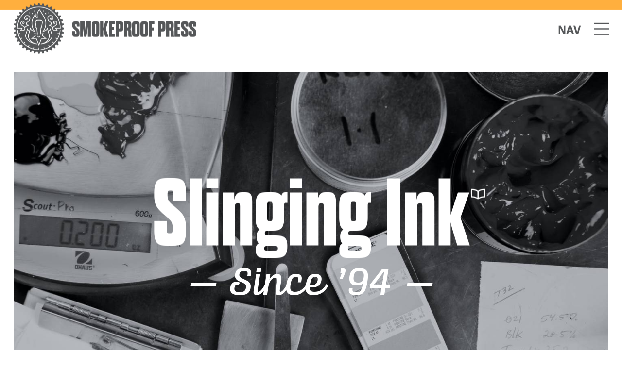

--- FILE ---
content_type: text/html;charset=UTF-8
request_url: https://smokeproof.com/
body_size: 3817
content:
<!DOCTYPE html>
<html lang="en">
<head>
  <title>
    Smokeproof Press • Letterpress printing and design in Boulder, Colorado.
  </title>

  <meta content='text/html; charset=UTF-8' http-equiv='Content-Type'>
<meta content='width=device-width,initial-scale = 1.0' name='viewport'>
<meta content='Cast Iron Design (castirondesign.com)' name='author'>
<meta content='Smokeproof Press is a letterpress design & print shop in Boulder, Colorado. We do business cards, invitations, bookwork, stationery & more.' name='description'>
<!--[if IE 8 ]>
<meta http-equiv="X-UA-Compatible" content="IE=8" />
<![endif]-->
<!--[if gt IE 8]>
<meta http-equiv="X-UA-Compatible" content="IE=edge,chrome=1"/>
<![endif]-->

  <meta content='Smokeproof' name='apple-mobile-web-app-title'>
<link href='/assets/img/apple-touch-icon_196x196.png' rel='apple-touch-icon' sizes='196x196'>

  <meta content='Smokeproof Press' property='og:site_name'>
<meta content='smokeproof.com/' property='og:url'>
<meta content='Smokeproof Press • Letterpress printing and design in Boulder, Colorado.' property='og:title'>
<meta content='smokeproof.com/assets/img/fb-img.png' property='og:image'>
<meta content='Smokeproof Press is a letterpress design & print shop in Boulder, Colorado. We do business cards, invitations, bookwork, stationery & more.' property='og:description'>

  <link href='/assets/img/favicon.ico' rel='shortcut icon'>
  <!--[if lt IE 9]>
  <script src="//html5shiv.googlecode.com/svn/trunk/html5.js"></script>
  <![endif]-->
  <link href="/_themes/smokeproof/css/styles.css?v=1595622189" rel='stylesheet' type='text/css'>
  <script src="/_themes/smokeproof/js/theme.min.js?v=1595622189"></script>
</head>
<body class='home not-child live' data-body-classes='home not-child live'>
  <div id='wrapper'>
        <header class='top'>
      <div class='header-upper'>
  <div class='grid-wrap'>
    <nav class='main-menu clear'>
      <div class='four12 menu-link primary two6 work'>
  <a href='/work'>Work</a>
</div>
<div class='four12 menu-link primary two6 about'>
  <a href='/about'>About</a>
</div>
<div class='four12 menu-link primary two6 process'>
  <a href='/process'>Process</a>
</div>
<div class='four12 menu-link primary two6 contact'>
  <a href='/contact'>Contact</a>
</div>
<div class='four12 menu-link primary two6 faq'>
  <a href='/faq'>Faq</a>
</div>
<div class='four12 menu-link primary two6 glossary'>
  <a href='/glossary'>Glossary</a>
</div>
<div class='four12 menu-link primary two6 '>
  <a class='no-ajaxy' href='https://smokeproof.square.site/' target='_blank'>Shop</a>
</div>
<div class='four12 menu-link primary two6 '>
  <a class='no-ajaxy' href='https://smokeproof.threadless.com/' target='_blank'>Threadless</a>
</div>
<div class='four12 menu-link primary two6 '>
  <a class='no-ajaxy' href='https://www.roughcow.com/' target='_blank'>Rough Cow</a>
</div>



    </nav>
  </div>
</div>
<div class='header-lower'>
  <div class='grid-wrap'>
    <div class='clear'>
      <div class='logo six6 five12'>
        <a class='toggle mid-down' data-toggle='header-drawer' href='#'>
          <span class='ico ico-gear'>
            <b>✹</b>
          </span>
        </a>
                <a class='home-link current' href='/'>
          <span class='ico ico-gear full-only-in'>
            <b>✹</b>
          </span>
          <span class='wordmark'>Smokeproof Press</span>
        </a>
              </div>
      <div class='desktop-hamburger seven12 full-only'>
        <a class='toggle' data-toggle='header-drawer' href='#'>
          <span class='txt'>NAV</span>
          <span class='ico ico-menu'>
            <b>✹</b>
          </span>
        </a>
      </div>
    </div>
  </div>
</div>

    </header>
        <div id='main-content'>
      <div class='home-body page-content'>
  <div class='grid-wrap'>
    <section class='home-splash clear'>
                  <picture class='img fullcol'>
        <!--[if IE 9]><video style="display: none;"><![endif]-->
<source media='(min-width: 1680px)' srcset='/assets/img/home/si_01bw.jpg'>
<source media='(min-width: 1018px) and (min-resolution: 2dppx)' srcset='/assets/img/home/si_01bw.jpg'>
<source media='(min-width: 1018px) and (-webkit-min-device-pixel-ratio: 2)' srcset='/assets/img/home/si_01bw.jpg'>
<source media='(min-width: 1018px)' srcset="/assets/img/transformed/si_01bw-r-w1470-q70-m1595622189.jpg">
<source media='(min-width: 680px)' srcset="/assets/img/transformed/si_01bw-r-w1060-q70-m1595622189.jpg">
<source srcset="/assets/img/transformed/si_01bw-r-w660-q70-m1595622189.jpg">
<!--[if IE 9]></video><![endif]-->
<img alt='Home' srcset="/assets/img/transformed/si_01bw-r-w660-q70-m1595622189.jpg">

      </picture>
      <div class='phrase fullcol'>
        <h1 class='term'>
          <a class='whizbang' href='#slinging-ink'>
            <span class='txt'>Slinging Ink</span>
            <span class='ico ico-book'>
              <b>⟐</b>
            </span>
          </a>
        </h1>
        <h2 class='since'>— Since ’94 —</h2>
      </div>
      <div class='tooltip fullcol'>
        <p>
          <span class='ico ico-book'>
            <b>⟐</b>
          </span>
          <span class='tap-click'>
            <b>Tap</b>
          </span>
          phrases with book icons to view definitions
        </p>
      </div>
            
    </section>
    <section class='home-intro clear'>
      <header class='six6 five12'>
  <h1>Yep, 29 years&#8217; experience. And counting.</h1>
  <h2>From endangered art form to thriving&nbsp;trade.</h2>
</header>
<div class='intro-content six6 five6t six12'>
  <p><p>Smokeproof Press is a letterpress design and print shop based in Boulder, Colorado, in business since 1994. Despite — or perhaps in response to — our increasingly digital lives, people are seeking out the exquisite tactile expression possible through letterpress printing. We&#8217;re excited to serve this growing desire for the artistry of things handmade. We have an unwavering commitment to the craft of letterpress printing and we&#8217;re in love with what we do. Tangible, we believe, is&nbsp;<em>better</em>.</p></p>
</div>
<div class='intro-cta engage-row dual-links six6 twelve12'>
  <a href='/about'>Learn More</a>
  <span class='sep'>or</span>
  <a class='scroll-to' href='#site-footer'>Get in Touch</a>
</div>

    </section>
    <section class='page featured-work'>
      <header class='page clear'>
  <div class='fullcol title'>
    <h1 class='edge'>
            Featured Work
          </h1>
    <div class='divider'></div>
  </div>
    </header>

      <div class='featured-project clear'>
    <div class='title six6 two6t three12'>
    <h3>Bookwork</h3>
    <a href='/work/thurston-moore:-the-best-day'>Thurston Moore: The Best Day</a>
  </div>
  <div class='project-thumb six6 four6t nine12'>
    <a class='thumb-link' href='/work/thurston-moore:-the-best-day'>
      <picture class='img'>
                <!--[if IE 9]><video style="display: none;"><![endif]-->
        <!-- / Desktop Large -->
        <source media='(min-width: 1680px)' srcset="/assets/img/transformed/bk_TM_01-s-w1424-h801-q70-m1595622197.jpg">
        <source media='(min-width: 1018px) and (min-resolution: 2dppx)' srcset="/assets/img/transformed/bk_TM_01-s-w1424-h801-q70-m1595622197.jpg">
        <source media='(min-width: 1018px) and (-webkit-min-device-pixel-ratio: 2)' srcset="/assets/img/transformed/bk_TM_01-s-w1424-h801-q70-m1595622197.jpg">
        <!-- / Desktop Small -->
        <source media='(min-width: 1018px)' srcset="/assets/img/transformed/bk_TM_01-s-w1088-h612-q70-m1595622197.jpg">
        <!-- / Tablet and Phone -->
        <source srcset="/assets/img/transformed/bk_TM_01-s-w672-h378-q70-m1595622197.jpg">
        <!--[if IE 9]></video><![endif]-->
        <img alt='Thurston Moore: The Best Day' srcset="/assets/img/transformed/bk_TM_01-s-w672-h378-q70-m1595622197.jpg">
              </picture>
    </a>
  </div>
  
</div>
<div class='featured-project clear'>
    <div class='title six6 two6t three12'>
    <h3>Invitations</h3>
    <a href='/work/gimme-a-j-card'>Gimme a J-Card</a>
  </div>
  <div class='project-thumb six6 four6t nine12'>
    <a class='thumb-link' href='/work/gimme-a-j-card'>
      <picture class='img'>
                <!--[if IE 9]><video style="display: none;"><![endif]-->
        <!-- / Desktop Large -->
        <source media='(min-width: 1680px)' srcset="/assets/img/transformed/inv_FKK_8-s-w1424-h801-q70-m1595622199.jpg">
        <source media='(min-width: 1018px) and (min-resolution: 2dppx)' srcset="/assets/img/transformed/inv_FKK_8-s-w1424-h801-q70-m1595622199.jpg">
        <source media='(min-width: 1018px) and (-webkit-min-device-pixel-ratio: 2)' srcset="/assets/img/transformed/inv_FKK_8-s-w1424-h801-q70-m1595622199.jpg">
        <!-- / Desktop Small -->
        <source media='(min-width: 1018px)' srcset="/assets/img/transformed/inv_FKK_8-s-w1088-h612-q70-m1595622199.jpg">
        <!-- / Tablet and Phone -->
        <source srcset="/assets/img/transformed/inv_FKK_8-s-w672-h378-q70-m1595622199.jpg">
        <!--[if IE 9]></video><![endif]-->
        <img alt='Gimme a J-Card' srcset="/assets/img/transformed/inv_FKK_8-s-w672-h378-q70-m1595622199.jpg">
              </picture>
    </a>
  </div>
  
</div>
<div class='featured-project clear'>
    <div class='title six6 two6t three12'>
    <h3>Packaging</h3>
    <a href='/work/dashfire-bitters'>Dashfire Bitters</a>
  </div>
  <div class='project-thumb six6 four6t nine12'>
    <a class='thumb-link' href='/work/dashfire-bitters'>
      <picture class='img'>
                <!--[if IE 9]><video style="display: none;"><![endif]-->
        <!-- / Desktop Large -->
        <source media='(min-width: 1680px)' srcset="/assets/img/transformed/pro_DF_05b-s-w1424-h801-q70-m1595622209.jpg">
        <source media='(min-width: 1018px) and (min-resolution: 2dppx)' srcset="/assets/img/transformed/pro_DF_05b-s-w1424-h801-q70-m1595622209.jpg">
        <source media='(min-width: 1018px) and (-webkit-min-device-pixel-ratio: 2)' srcset="/assets/img/transformed/pro_DF_05b-s-w1424-h801-q70-m1595622209.jpg">
        <!-- / Desktop Small -->
        <source media='(min-width: 1018px)' srcset="/assets/img/transformed/pro_DF_05b-s-w1088-h612-q70-m1595622209.jpg">
        <!-- / Tablet and Phone -->
        <source srcset="/assets/img/transformed/pro_DF_05b-s-w672-h378-q70-m1595622209.jpg">
        <!--[if IE 9]></video><![endif]-->
        <img alt='Dashfire Bitters' srcset="/assets/img/transformed/pro_DF_05b-s-w672-h378-q70-m1595622209.jpg">
              </picture>
    </a>
  </div>
  
</div>

<footer class='clear'>
  <div class='view-all fullcol'>
    <a class='big-txt' href='/work'>
      <span class='txt'>See all the Work</span>
      <span class='ico ico-arrow-rt'>
        <b>➡</b>
      </span>
    </a>
  </div>
  <div class='fullcol'>
    <div class='divider'></div>
  </div>
</footer>

    </section>
    <nav class='work-categories clear'>
      <h3 class='fullcol'>Categories</h3>
<div class='three6 two6t three12'>
  <div class='category-link'>
    <a href='/work'>Everything</a>
  </div>
</div>
<div class='three6 two6t three12'>
  <div class='category-link'>
    <a href='/work/category/invitations'>Invitations</a>
  </div>
</div>
<div class='three6 two6t three12'>
  <div class='category-link'>
    <a href='/work/category/business-cards'>Business Cards</a>
  </div>
</div>
<div class='three6 two6t three12'>
  <div class='category-link'>
    <a href='/work/category/packaging'>Packaging</a>
  </div>
</div>
<div class='three6 two6t three12'>
  <div class='category-link'>
    <a href='/work/category/posters'>Posters</a>
  </div>
</div>
<div class='three6 two6t three12'>
  <div class='category-link'>
    <a href='/work/category/bookwork'>Bookwork</a>
  </div>
</div>
<div class='three6 two6t three12'>
  <div class='category-link'>
    <a href='/work/category/stationery'>Stationery</a>
  </div>
</div>
<div class='three6 two6t three12'>
  <div class='category-link'>
    <a href='/work/category/whatnot'>Whatnot</a>
  </div>
</div>



    </nav>
  </div>
</div>

    </div>
        <footer class='bottom' id='site-footer'>
      <div class='grid-wrap'>
  <div class='contact-wrap clear'>
        <section class='pre-contact six12wrap clear'>
      <header class='six6 six12'>
        <h1>Work with us —</h1>
      </header>
            <div class='info four6 four12'>
                <div class='num'>01</div>
                <h3>Minimum Budget</h3>
        <p>
                    $275
                  </p>
      </div>
            <div class='info four6 four12'>
                <div class='num'>02</div>
                <h3>Minimum Turnaround</h3>
        <p>
                    2 Weeks (season dependent)
                  </p>
      </div>
            <div class='info four6 four12'>
                <div class='num'>03</div>
                <h3>Suggested Reading</h3>
        <p>
                    <a href='/process'>Process Info</a>
                  </p>
      </div>
      
    </section>
    <section class='contact six12wrap clear'>
      <header class='six6 six12'>
        <h1>Talk to us —</h1>
      </header>
      <div class='phone five6 five12'>
        <div class='num'>720 277 6909</div>
      </div>
      <div class='email robot-hide five6 five12'>
        <a class='mailto' data-address-name='info' data-address-url='smokeproof.com' href='/contact'>Contact Form</a>
      </div>
      <nav class='social-profiles clear'>
        <div class='social-link two6 six6t two12'>
  <a href='http://instagram.com/smokeproof' target='_blank'>Instagram</a>
</div>
<div class='social-link two6 six6t two12'>
  <a href='https://twitter.com/smokeproof' target='_blank'>Twitter</a>
</div>
<div class='social-link two6 six6t two12'>
  <a href='https://www.facebook.com/smokeproof' target='_blank'>Facebook</a>
</div>
<div class='social-link two6 six6t two12'>
  <a href='https://www.pinterest.com/smokeproof/' target='_blank'>Pinterest</a>
</div>


      </nav>
    </section>
    
  </div>
  <section class='copyright clear'>
    <div class='img six6 four6t six12'>
      <img class='wordmark' src='/assets/img/smokeproof-wordmark.svg'>
    </div>
    <div class='txt six6 twelve12'>
      <p class='notice'>Copyright © 2026 Smokeproof Press</p>
            <p class='location'>Boulder, COLO., U.S.A.</p>
          </div>
  </section>
</div>

    </footer>
    <div id='whizbang'>
      <div class='grid-wrap'>
  <section class='term clear'>
    <header class='six6 four6t six12'>
      <h3>Definition</h3>
      <h1 class='edge'>Error</h1>
    </header>
    <div class='definition six6 four6t six12'>
      <p>Sorry, we were unable to find the defintion for this term. This is our fault, we probably put a thing-a-ma-jig in the whats-it spot.</p>
    </div>
    <h3 class='link three6 four6t six12'>
      <a href='/glossary'>View the Glossary</a>
    </h3>
    <div class='close-whizbang two6 one6t three12'>
      <a class='toggle' data-toggle='whizbang-on whizbang-loaded' href='#close'>
        <span class='ico ico-circle'>
          <b>✕</b>
        </span>
      </a>
    </div>
  </section>
</div>
<div class='error'>
  <header>
    <h3>Definition</h3>
    <h1 class='edge'>Error</h1>
  </header>
  <div class='definition'>
    <p>Sorry, we were unable to find the defintion for this term. This is our fault, we probably put a thing-a-ma-jig in the whats-it spot.</p>
  </div>
</div>

    </div>
      </div>
    <script>
  (function(i,s,o,g,r,a,m){i['GoogleAnalyticsObject']=r;i[r]=i[r]||function(){
  (i[r].q=i[r].q||[]).push(arguments)},i[r].l=1*new Date();a=s.createElement(o),
  m=s.getElementsByTagName(o)[0];a.async=1;a.src=g;m.parentNode.insertBefore(a,m)
  })(window,document,'script','//www.google-analytics.com/analytics.js','ga');

  ga('create', 'UA-8248832-1', 'auto');
  ga('send', 'pageview');

</script>
    <div id='page-loading'>
    <div class='loading-indicator'>
      <span class='ico ico-gear'>
        <b>Loading</b>
      </span>
    </div>
  </div>
</body>
</html>


--- FILE ---
content_type: text/html;charset=UTF-8
request_url: https://smokeproof.com/terms
body_size: 12350
content:
<!DOCTYPE html>
<html lang="en">
<head>
  <title>
      Terms • Smokeproof Press • Letterpress printing and design in Boulder, Colorado.
    </title>

  <meta content='text/html; charset=UTF-8' http-equiv='Content-Type'>
<meta content='width=device-width,initial-scale = 1.0' name='viewport'>
<meta content='Cast Iron Design (castirondesign.com)' name='author'>
<meta content='Smokeproof Press is a letterpress design & print shop in Boulder, Colorado. We do business cards, invitations, bookwork, stationery & more.' name='description'>
<!--[if IE 8 ]>
<meta http-equiv="X-UA-Compatible" content="IE=8" />
<![endif]-->
<!--[if gt IE 8]>
<meta http-equiv="X-UA-Compatible" content="IE=edge,chrome=1"/>
<![endif]-->

  <meta content='Smokeproof' name='apple-mobile-web-app-title'>
<link href='/assets/img/apple-touch-icon_196x196.png' rel='apple-touch-icon' sizes='196x196'>

  <meta content='Smokeproof Press' property='og:site_name'>
<meta content='smokeproof.com/terms' property='og:url'>
<meta content='Terms • Smokeproof Press' property='og:title'>
<meta content='smokeproof.com/assets/img/fb-img.png' property='og:image'>
<meta content='Smokeproof Press is a letterpress design & print shop in Boulder, Colorado. We do business cards, invitations, bookwork, stationery & more.' property='og:description'>

  <link href='/assets/img/favicon.ico' rel='shortcut icon'>
  <!--[if lt IE 9]>
  <script src="//html5shiv.googlecode.com/svn/trunk/html5.js"></script>
  <![endif]-->
  <link href="/_themes/smokeproof/css/styles.css?v=1595622189" rel='stylesheet' type='text/css'>
  <script src="/_themes/smokeproof/js/theme.min.js?v=1595622189"></script>
</head>
<body class='terms not-child live' data-body-classes='terms not-child live'>
  <div id='wrapper'>
        <div id='main-content'>
      <section id='chasing-the-gap'>
  <header>
    <h3>Definition</h3>
        <h1 class='edge long'>Chasing the Gap</h1>
      </header>
  <div class='definition'>
    <p>A process of arranging furniture around a forme where space is left at the corners, allowing for the unimpeded application of pressure in two directions. As the printer inserts furniture around the forme, a gap is left in one corner per “side” of the forme, (the same corner from each direction facing the forme) so that furniture in one direction (up-down or left-right) will not touch any neighboring furniture in the opposite&nbsp;direction.</p>
  </div>
</section>
<section id='slinging-ink'>
  <header>
    <h3>Definition</h3>
        <h1 class='edge long'>Slinging Ink</h1>
      </header>
  <div class='definition'>
    <p>Slinging ink is an idiomatic phrase printers sometimes use when they&#8217;re actually printing a job. When we&#8217;re &#8220;slinging ink,&#8221; we&#8217;re deep in the nitty gritty of a job, dialing in the ink density, the makeready, and all the other drive-you-mad details of mechanical&nbsp;printing.</p>
  </div>
</section>
<section id='slurring'>
  <header>
    <h3>Definition</h3>
        <h1 class='edge'>Slurring</h1>
      </header>
  <div class='definition'>
    <p>&#8220;Slurring” refers to a fuzzy or blotchy printed result that can have a variety of causal factors, most commonly when the press&#8217; rollers are too low. When the rollers are too low, they both deposit ink and squeegee it off onto the sides of the&nbsp;type/plate/etc.</p>
  </div>
</section>
<section id='dwell'>
  <header>
    <h3>Definition</h3>
        <h1 class='edge'>Dwell</h1>
      </header>
  <div class='definition'>
    <p>The dwell—that special moment—refers to the amount of time the press remains in contact with the substrate. On a platen press, for example, the dwell is that slight pause between downstroke and upstroke during which contact takes place between the plate and the paper. The longer the dwell, the better the impression and the better opportunity for ink transmission from plate to&nbsp;paper.</p>
  </div>
</section>
<section id='gauge-pins'>
  <header>
    <h3>Definition</h3>
        <h1 class='edge'>Gauge Pins</h1>
      </header>
  <div class='definition'>
    <p>Also known as &#8220;guide pins,&#8221; these metal gauges are inserted onto the tympan to provide a backstop for feeding the unprinted paper right before printing. Three gauges are typically used: two along the &#8220;bottom&#8221; and one along the left or right &#8220;edge&#8221; of the paper, making a consistent corner for accurate&nbsp;feeding.</p>
  </div>
</section>
<section id='smoke-proof'>
  <header>
    <h3>Definition</h3>
        <h1 class='edge long'>Smoke proof</h1>
      </header>
  <div class='definition'>
    <p>A proofing process used by punchcutters to test the integrity of a recently-carved metal letterform. The carved punch would be held in the flame of a burning candle to collect soot; once sooty, the punch was pressed on to a piece of paper, allowing the punchcutter to see the letterform and any flaws it may have. This proof guided the punchcutter in any revisions that needed to be&nbsp;made.</p>
  </div>
</section>
<section id='ink'>
  <header>
    <h3>Definition</h3>
        <h1 class='edge'>Ink</h1>
      </header>
  <div class='definition'>
    <p>Letterpress printers typically use one of two ink formulations when printing: oil-based or rubber-based. Oil-based inks dry quickly, but have a tendency to skin-over at the top of the can when not used very often; press cleanup is necessary immediately after printing with oil-based ink. Rubber-based inks dry via absorption and, slightly, by oxidation; they take longer to dry but stay open on the press&nbsp;longer.</p>
  </div>
</section>
<section id='slug'>
  <header>
    <h3>Definition</h3>
        <h1 class='edge'>Slug</h1>
      </header>
  <div class='definition'>
    <p>A letterpress slug refers to a rectangular piece of lead used in hand-set composition and in the building of formes. Leading was made in incremental thicknesses so spacing between lines of type could be easily modified. Common leading thicknesses are 1-point, 2-point, 6-point, and the thickly-impressive-not-slimy-in-the-least 18-point&nbsp;“slug.”</p>
  </div>
</section>
<section id='reglet'>
  <header>
    <h3>Definition</h3>
        <h1 class='edge'>Reglet</h1>
      </header>
  <div class='definition'>
    <p>A reglet is a thin strip of wood used for the same purpose as furniture, to occupy negative space around a forme in the locking-up process. Since quoins have a limited amount of expansion, reglets allow the printer to assemble the furniture as close as possible to the quoin before&nbsp;tightening.</p>
  </div>
</section>
<section id='quoin'>
  <header>
    <h3>Definition</h3>
        <h1 class='edge'>Quoin</h1>
      </header>
  <div class='definition'>
    <p>A quoin (pronounced &#8220;coin&#8221;) is a mechanical device, typically a variation of expanding or advancing wedges, used to apply pressure to a forme. Printers employ quoins to lock up the forme and furniture inside a metal frame called a chase. Once lockup is complete, the chased forme can be lifted for insertion into a platen press bed. On flatbed cylinder presses, quoins perform the same function as in a chase, but the procedure is done directly in the press bed, minus the&nbsp;chase.</p>
  </div>
</section>
<section id='trucks'>
  <header>
    <h3>Definition</h3>
        <h1 class='edge'>Trucks</h1>
      </header>
  <div class='definition'>
    <p>Trucks are the wheels affixed to the axle of a letterpress roller, one truck per side. The truck&#8217;s job is to control the height of the roller over the bed of the press. With trucks properly adjusted, the roller will apply a fine coat of ink onto any type-high surface in the bed of the press—handset type, a photoengraving, polymer plates, and oftentimes, unsuspecting type-high gauge-wielding&nbsp;printerknuckles.</p>
  </div>
</section>
<section id='furniture'>
  <header>
    <h3>Definition</h3>
        <h1 class='edge'>Furniture</h1>
      </header>
  <div class='definition'>
    <p>The Lego of the printshop? No, they don&#8217;t fasten together. The Lincoln Log of the printshop? No, they don&#8217;t&nbsp;interconnect.
A piece of letterpress furniture is an unassuming rectangle of non-type-high wood, metal, or plastic. Furniture is available in a variety of thicknesses and lengths, and is used to surround a forme before printing, essentially taking up the negative space between the forme and the sides of the&nbsp;chase.</p>
  </div>
</section>
<section id='finishing'>
  <header>
    <h3>Definition</h3>
        <h1 class='edge'>Finishing</h1>
      </header>
  <div class='definition'>
    <p>Finishing refers to any non-printing production work associated with a project. For example, after printing a chapbook cover, the paper usually needs to be scored to facilitate easy folding; the scoring of the paper is a &#8220;finishing&#8221; procedure. Other common finishing procedures include diecutting, perforation, binding, trimming, and&nbsp;assembly.</p>
  </div>
</section>
<section id='impression'>
  <header>
    <h3>Definition</h3>
        <h1 class='edge'>Impression</h1>
      </header>
  <div class='definition'>
    <p>The physical bite into the paper or substrate made by hand-set type, plates, or various other relief printing surfaces. The depth of impression can be modulated by the printer to maximize the intended effect of the printed&nbsp;piece.</p>
  </div>
</section>
<section id='press-check'>
  <header>
    <h3>Definition</h3>
        <h1 class='edge long'>Press Check</h1>
      </header>
  <div class='definition'>
    <p> A press check is a brief period of time set aside to meet with the client right before a job is printed. Its purpose is for the client–or the client&#8217;s designer–to verify and sign off on various project details, especially ink matching and, for some papers, depth of&nbsp;impression.</p>
  </div>
</section>
<section id='chapbook'>
  <header>
    <h3>Definition</h3>
        <h1 class='edge'>Chapbook</h1>
      </header>
  <div class='definition'>
    <p>A chapbook is a simply-bound, small, typically paperback, book of a relatively short length. Authors will oftentimes publish a small collection of poetry, short fiction, or an excerpt of longer prose as a chapbook in advance of a larger&nbsp;publication.</p>
  </div>
</section>
<section id='substrate'>
  <header>
    <h3>Definition</h3>
        <h1 class='edge'>Substrate</h1>
      </header>
  <div class='definition'>
    <p>In the printing universe, a substrate is the that upon which we print. This is usually, therefore, paper, in its many manifestations, as well as cardboard, chipboard, and wood veneers. We&#8217;ve even gone so far as but don&#8217;t necessarily condone or promote:  tape, album covers, fabric, sugar packets, aluminum foil, plastic wrap, leaves, toilet paper, copper sheeting, string&nbsp;&#8230;</p>
  </div>
</section>
<section id='volvelle'>
  <header>
    <h3>Definition</h3>
        <h1 class='edge'>Volvelle</h1>
      </header>
  <div class='definition'>
    <p>A volvelle, also referred-to as a &#8220;wheel chart,&#8221; is a two-piece, usually circular information dispenser. Volvelles have been around since the fourteenth century and have been used for a variety of purposes, from scientific conversions to secret agent decoding&nbsp;devices.</p>
  </div>
</section>
<section id='foil'>
  <header>
    <h3>Definition</h3>
        <h1 class='edge'>Foil</h1>
      </header>
  <div class='definition'>
    <p>Printing foil is a film-backed pigment (available in both metallic and matte finishes) applied to a substrate through the use of pressure and heat. When completed, &#8220;hot foil stamping&#8221; differs from ink printing in that the result is opaque, and its color is not affected by the color of the base&nbsp;substrate.</p>
  </div>
</section>
<section id='blind-deboss'>
  <header>
    <h3>Definition</h3>
        <h1 class='edge long'>Blind Deboss</h1>
      </header>
  <div class='definition'>
    <p>A blind deboss refers to letterpress printing without ink. It requires a relief surface (hand-set type, a plate, etc.) just like inked letterpress printing, but it has a more subtle effect, as it relies completely on the paper color and the shadows created by the impression. Blind debossing is often used as a background textural&nbsp;detail.</p>
  </div>
</section>
<section id='process-printing'>
  <header>
    <h3>Definition</h3>
        <h1 class='edge long'>Process printing</h1>
      </header>
  <div class='definition'>
    <p>Process printing is an additive printing technique, where final colors are (in pre-press production) broken down into component percentages of specific mixing inks, typically cyan, magenta, yellow and black. Often called &#8220;CMYK&#8221; printing, process printing is more commonly associated with offset printing.  Letterpress process printing is certainly possible, but is much more time consuming and typically has no discernible impression except on the perimeter of the image&nbsp;area.</p>
  </div>
</section>
<section id='halftone'>
  <header>
    <h3>Definition</h3>
        <h1 class='edge'>Halftone</h1>
      </header>
  <div class='definition'>
    <p>A halftone is a technique using dots of varying size and spacing to reproduce a photographic image in one color. When printed, a halftone image is perceived as a 2-color image: the ink color used to print the dotted-image itself and the underlying paper color. The newspaper industry, for example, used this technique for decades to print photographs alongside copy using one color of ink in one pass through the printing&nbsp;press.</p>
  </div>
</section>
<section id='saddlestitching'>
  <header>
    <h3>Definition</h3>
        <h1 class='edge long'>Saddlestitching</h1>
      </header>
  <div class='definition'>
    <p>A simple binding method that employs stitching wire to bind together folded & collated sheets of paper. The most basic saddlestitchers are glorified, deepthroat staplers, allowing the operator to easily staple through the spine. The &#8220;saddle&#8221; is the name of the angled frame the sheets of paper rest on during the stitching process. Fancier saddlestitchers allow the operator to modify the depth of the stitches, &#8220;sewing&#8221; and cutting them to a predetermined length and depth. Common examples include matchbook covers and saddlestitched&nbsp;magazines.</p>
  </div>
</section>
<section id='coil-binding'>
  <header>
    <h3>Definition</h3>
        <h1 class='edge long'>Coil binding</h1>
      </header>
  <div class='definition'>
    <p>Coil binding employs either a plastic &#8220;comb&#8221; or a metal &#8220;coil&#8221; to bind a series of holepunched sheets together, enabling the sheets to lie flat as the reader turns successive pages of the bound&nbsp;booklet.</p>
  </div>
</section>
<section id='singer-sewing'>
  <header>
    <h3>Definition</h3>
        <h1 class='edge long'>Singer sewing</h1>
      </header>
  <div class='definition'>
    <p>Singer sewing is a form of binding that employs the use of an industrial-strength sewing machine to sew the pages of a document together, either through the spine or alongside the spine. This is the strongest and longest-lasting method of binding we&nbsp;offer.</p>
  </div>
</section>
<section id='composing-stick'>
  <header>
    <h3>Definition</h3>
        <h1 class='edge long'>Composing Stick</h1>
      </header>
  <div class='definition'>
    <p>Used in the composition of hand-set type, composing sticks have adjustable side guides that allow for varying widths of leading. Depending on the amount of type to be set, sticks allow hand compositors to set several lines of type. When a stick is full, the completed lines are transferred to a galley, thereby freeing-up the stick for additional typesetting if&nbsp;necessary.</p>
  </div>
</section>
<section id='galley'>
  <header>
    <h3>Definition</h3>
        <h1 class='edge'>Galley</h1>
      </header>
  <div class='definition'>
    <p>A galley is a metal tray used to store hand-set type, either in preparation for printing or for longer term storage. Printers often use these handy trays to store other print-related material, such as photoengravings, cutting dies and mysterious secrets and makeready&nbsp;shortcuts.</p>
  </div>
</section>
<section id='chase'>
  <header>
    <h3>Definition</h3>
        <h1 class='edge'>Chase</h1>
      </header>
  <div class='definition'>
    <p>A rectangular metal frame used for locking up type, plates, or rules in a printing press. The chase is removable, allowing the printer to do the lockup and any changes or adjustments to the forme on a flat surface before insertion into the&nbsp;press.</p>
  </div>
</section>
<section id='diecutting'>
  <header>
    <h3>Definition</h3>
        <h1 class='edge'>Diecutting</h1>
      </header>
  <div class='definition'>
    <p>A lettepress process using steel rule &#8220;dies&#8221; to cut custom shapes from a variety of substrates. The die itself is made with a series of sharpened rules (called &#8220;knives&#8221; by diemakers), which are nested in a wooden block, enabling the die to be locked up in a&nbsp;press.</p>
  </div>
</section>
<section id='bleed'>
  <header>
    <h3>Definition</h3>
        <h1 class='edge'>Bleed</h1>
      </header>
  <div class='definition'>
    <p>When the design of a printed piece runs off & beyond the finished edge of the piece. Bleeds require running the job on a larger press sheet to ensure that, once the final trim occurs, inks butt up right against the finished edge of the&nbsp;paper.</p>
  </div>
</section>
<section id='rules'>
  <header>
    <h3>Definition</h3>
        <h1 class='edge'>Rules</h1>
      </header>
  <div class='definition'>
    <p>Letterpress rules are thin metal rectangles, typically made from steel or brass and, in contrast to leading, are made to interact with the printed sheet in some way. Rules are available in a variety of thicknesses and patterns, though most commonly they&#8217;re simply &#8220;lines,&#8221; when printed (think &#8220;college-ruled notebook paper&#8221;). Other types of rules are used, without ink, for cutting, slitting and&nbsp;perforation.</p>
  </div>
</section>
<section id='makeready'>
  <header>
    <h3>Definition</h3>
        <h1 class='edge'>Makeready</h1>
      </header>
  <div class='definition'>
    <p>A catchall phrase used in letterpress printing, &#8220;makeready&#8221; refers loosely to the everything one needs to do to get the press and related materials for a job ready for printing. This includes packing and roller adjustments, ink and paper preparation, press maintenance, gripper adjustments, and&nbsp;more.</p>
  </div>
</section>
<section id='packing'>
  <header>
    <h3>Definition</h3>
        <h1 class='edge'>Packing</h1>
      </header>
  <div class='definition'>
    <p>After a press is properly calibrated for &#8220;normal&#8221; printing conditions, a printer can modify the amount of pressure applied to a forme through  the use of packing, typically a varying assortment of paper and other substrates nested beneath the tympan. The amount and thickness of packing used will vary from job to job and will normally depend on a variety of factors, the most important being the intended depth of impression in the finished&nbsp;piece.</p>
  </div>
</section>
<section id='tympan'>
  <header>
    <h3>Definition</h3>
        <h1 class='edge'>Tympan</h1>
      </header>
  <div class='definition'>
    <p>Tympan is a specially-treated paper used most commonly as a top sheet on platen and cylinder presses. Often manilla in color, tympan is infused with oil and has a slick, smooth hand, allowing paper to be fed across its surface without&nbsp;binding.</p>
  </div>
</section>
<section id='platen-press'>
  <header>
    <h3>Definition</h3>
        <h1 class='edge long'>Platen Press</h1>
      </header>
  <div class='definition'>
    <p>A printing press that applies pressure to the printing substrate through a flat metal plate. This plate, or &#8220;platen&#8221; is typically hinged and geared so that during the cycle of the press it moves from almost-horizontal (for paper feeding) to almost vertical (for impression). Originally made in a variety of sizes and impressional strengths, common platen press manufacturers included Gordon, Chandler & Price, Heidelberg, Victoria, Gietz and Brandtjen &&nbsp;Kluge.</p>
  </div>
</section>
<section id='floods'>
  <header>
    <h3>Definition</h3>
        <h1 class='edge'>Floods</h1>
      </header>
  <div class='definition'>
    <p>Floods refer to large solid areas of printing. Letterpress floods have a very specific look and feel, including no discernible impression (except sometimes along the outer perimeter) and a grainy textural&nbsp;quality.</p>
  </div>
</section>
<section id='duplexing'>
  <header>
    <h3>Definition</h3>
        <h1 class='edge'>Duplexing</h1>
      </header>
  <div class='definition'>
    <p>Also referred-to as laminating, duplexing is the process of gluing two sheets of paper together to create a thicker, beefier end result. Printing is typically done on the required paper(s) before duplexing. Gluing three sheets of paper is called &#8220;triplexing,&#8221; and can result in interesting combinations where the innermost sheet might be a color that echoes a printed color on one of the outer sheets; gluing seven sheets of paper together is called&nbsp;&#8220;madness.&#8221;</p>
  </div>
</section>
<section id='jobwork'>
  <header>
    <h3>Definition</h3>
        <h1 class='edge'>Jobwork</h1>
      </header>
  <div class='definition'>
    <p>A catchall phrase indicating the entire spectrum of printing work that may happen in a print shop. In the past, &#8220;job work&#8221; was used to differentiate smaller-scope or lower volume printing from larger projects like book or magazine printing. As Clifford Burke once said in a Naropa workshop,&#8221;in the print shop, the project is called a &#8216;job&#8217;—and the job&#8217;s not done until everything&#8217;s put away.&#8221; Words to live&nbsp;by.</p>
  </div>
</section>
<section id='overprinting'>
  <header>
    <h3>Definition</h3>
        <h1 class='edge long'>Overprinting</h1>
      </header>
  <div class='definition'>
    <p>This process, also called &#8220;overlay printing,&#8221; is simply the printing of one image or form on top of another. Because printing inks are translucent, the area where the two (or more) images intersect &#8220;create&#8221; a new color, which is the combination of the individual colors of the participating images. When the same color is overprinted atop itself, the resulting intersection creates a doubling of the color&#8217;s&nbsp;value.</p>
  </div>
</section>
<section id='bastard-title'>
  <header>
    <h3>Definition</h3>
        <h1 class='edge long'>Bastard Title</h1>
      </header>
  <div class='definition'>
    <p>Also called a &#8220;half title,&#8221; this bookmaking term refers to the outermost-front sheet of a book (sometimes coverstock, sometimes text paper) on which the title of the book is printed. Not to be confused with the title page, which typically includes the author&#8217;s name, the publisher, and often the publication date. The bastard title has a history that stems from the days when books were printed and then bound separately, often by the book purchaser&#8217;s selected bookbinder. The bastard title served as both a quick-reference as to the contents of the book itself, and as a protective sheet atop the more-important title&nbsp;page.</p>
  </div>
</section>
<section id='absorbent-paper'>
  <header>
    <h3>Definition</h3>
        <h1 class='edge long'>Absorbent Paper</h1>
      </header>
  <div class='definition'>
    <p>Also referred-to as &#8220;blotter&#8221; and &#8220;coaster stock,&#8221; this is the paper used by the beverage industry for coasters and beer mats for its ability to absorb moisture. Absorbent paper is a thicker than &#8220;normal&#8221; paper, and typically has a hard surface with a slightly textured&nbsp;finish.</p>
  </div>
</section>
<section id='caliper'>
  <header>
    <h3>Definition</h3>
        <h1 class='edge'>Caliper</h1>
      </header>
  <div class='definition'>
    <p>Both the measure of the thickness of paper and the tool used to do the measuring. Paper calipers are typically notated in thousandths of an inch; thus, if you had 1000 sheets of paper with a caliper of .018&#8221;, the resulting stack would be 18&#8221;&nbsp;tall.</p>
  </div>
</section>
<section id='ink-fountain'>
  <header>
    <h3>Definition</h3>
        <h1 class='edge long'>Ink Fountain</h1>
      </header>
  <div class='definition'>
    <p>A reservoir for holding and dispensing ink to the forme rollers while a press is running. The ink fountain enables a printer to re-ink the rollers without pausing and allows for greater control in monitoring ink&nbsp;density.</p>
  </div>
</section>
<section id='quoin-key'>
  <header>
    <h3>Definition</h3>
        <h1 class='edge'>Quoin Key</h1>
      </header>
  <div class='definition'>
    <p>Typically T-shaped, the quoin key is a tool used to tighten or loosen the quoin, thereby increasing or decreasing the amount of pressure exerted on the&nbsp;forme.</p>
  </div>
</section>
<section id='treadle'>
  <header>
    <h3>Definition</h3>
        <h1 class='edge'>Treadle</h1>
      </header>
  <div class='definition'>
    <p>A useful mnemonic: the treadle is a pedal—in fact, it&#8217;s the main point of contact between the printer and a manually-operated platen press. The printer pumps the treadle at a comfortable speed, and this motion is transferred, through a connecting &#8220;hook,&#8221; axle, and gearing, into the rotary motion that runs the various movements of the press. Through the treadle, the printer becomes a part of the press, becomes its motor, its speed regulator, its&nbsp;conscience.</p>
  </div>
</section>
<section id='case'>
  <header>
    <h3>Definition</h3>
        <h1 class='edge'>Case</h1>
      </header>
  <div class='definition'>
    <p>In a printer&#8217;s universe, the case is where hand-set type and spacing is housed and organized. Type cases are typically stacked and grouped in a type cabinet, which can appear similar to flat files. For identifying purposes, a case resembles a wide, not-very-deep drawer. Type cases can be found in a few sizes and configurations, but the most-common case layout is the &#8220;California Job Case,&#8221; which was developed to simplify composition and ease the hand and wrist fatigue that often plagued type&nbsp;compositors.</p>
  </div>
</section>
<section id='slug-cutter'>
  <header>
    <h3>Definition</h3>
        <h1 class='edge long'>Slug Cutter</h1>
      </header>
  <div class='definition'>
    <p>A mechanical device used to cut leads, slugs, and in some cases, steel rules to a specific size. As long as they&#8217;re kept true—straight & undamaged—leads, slugs and rules can be cut down several times depending on a printer&#8217;s&nbsp;needs.</p>
  </div>
</section>
<section id='printer-s-devil'>
  <header>
    <h3>Definition</h3>
        <h1 class='edge long'>Printer's Devil</h1>
      </header>
  <div class='definition'>
    <p>In a traditional printshop hierarchy, the printer&#8217;s devil was typically the low person on the roster, often the apprentice. The devil&#8217;s work, also called &#8220;deviling,&#8221; included mixing ink, redistributing handset type, cleaning the presses, and other general maintenance and janitorial work. Interestingly, apprentices often learned to read and write through their deviling&nbsp;efforts.</p>
  </div>
</section>
<section id='pinhole-perforation'>
  <header>
    <h3>Definition</h3>
        <h1 class='edge long'>Pinhole Perf</h1>
      </header>
  <div class='definition'>
    <p>A perforation created by punching a series of blunt, small-diameter pins through paper. Unlike a contemporary perforation (which looks like a simple dashed line cut into paper), the pinhole perf has an old-school look and feel: before tearing, the perf is a single line of tiny holes; after tearing, the resulting edge looks like the edges of older postage&nbsp;stamps.</p>
  </div>
</section>
<section id='universal-platen'>
  <header>
    <h3>Definition</h3>
        <h1 class='edge long'>Universal Platen</h1>
      </header>
  <div class='definition'>
    <p>Also referred-to as &#8220;heavy art platens,&#8221; &#8220;parallel impression&#8221; presses, and &#8220;gally&#8221; presses (named after the author of the original patent, M. Gally). Universal platen presses are similar to &#8220;regular&#8221; platen presses in how they function, with one significant difference: immediately before impression the platen reaches an exactly vertical position in front of the press bed. The final approach toward impression then occurs on rails that allow a perfectly straight and even contact between platen and bed. Common universal platens include the Colts Armory (U.S.), the Victoria (Germany and England), the Swiss Gietz, the Nebiolo Ideale (Italy), the Monopol (Germany), and the Phoenix (Germany). Notice a pattern&nbsp;there?</p>
  </div>
</section>
<section id='brayer'>
  <header>
    <h3>Definition</h3>
        <h1 class='edge'>Brayer</h1>
      </header>
  <div class='definition'>
    <p>A brayer is a hand-held inking roller used to roll ink smooth — on a stone or glass — and then to apply ink to type, linoleum, or other relief printing surfaces. An impertinent donkey can also be a&nbsp;brayer.</p>
  </div>
</section>
<section id='dampening'>
  <header>
    <h3>Definition</h3>
        <h1 class='edge'>Dampening</h1>
      </header>
  <div class='definition'>
    <p>Dampening is a process used to introduce moisture to paper in preparation for printing.  There are a variety of techniques that can be used, but the intended result is always the same: a slightly cool sheet of paper whose fibers have absorbed some moisture, allowing those fibers to relax. Dampened paper allows for a crisper impression with greater ink&nbsp;receptivity.</p>
  </div>
</section>
<section id='imposing-stone'>
  <header>
    <h3>Definition</h3>
        <h1 class='edge long'>imposing stone</h1>
      </header>
  <div class='definition'>
    <p>If you&#8217;re lucky enough to find an old one, the imposing stone can definitely feel big, forceful, and daunting, covered in scratches, dust, inked ghosts and the trials, mistakes, & printed victories of decades past. The imposing stone is the surface upon which a printer will lock up type into a chase, or perform other work that requires the type, die, or plate to be absolutely flat. Marble and granite are often employed, though many letterpress suppliers and shops switched over to steel imposing surfaces in the 20th&nbsp;century.</p>
  </div>
</section>
<section id='slipsheeting'>
  <header>
    <h3>Definition</h3>
        <h1 class='edge long'>Slipsheeting</h1>
      </header>
  <div class='definition'>
    <p>The process of inserting a blank, unprinted sheet of paper between printed sheets of typically heavy ink coverage. Slipsheets prevent ink from transferring from one printed sheet to another. See&nbsp;&#8220;offsetting.&#8221;</p>
  </div>
</section>
<section id='space'>
  <header>
    <h3>Definition</h3>
        <h1 class='edge'>Space</h1>
      </header>
  <div class='definition'>
    <p>We like to say, tongue firmly in cheek, that &#8220;space is not a negative.&#8221; In handset type, spacing is an actual, 3-dimensional piece of metal, undercut from type-high so that it won&#8217;t be inked on press, and so that it won&#8217;t print. What it does do is leave it&#8217;s essence, it&#8217;s spaciness, in and on the page, creating the necessary contextual pause or visual breath necessary for the proper composition of the work at&nbsp;hand.</p>
  </div>
</section>
<section id='thins'>
  <header>
    <h3>Definition</h3>
        <h1 class='edge'>Thins</h1>
      </header>
  <div class='definition'>
    <p>Shortspeak for &#8220;thin spacing.&#8221; Again, with handset type, thin spacing—brass and copper strips, pre-cut to match common type sizes—is used to fill space and tighten up lines of type in a larger lockup. Brass thins (.014&#8221;) are approximately twice as thick as copper thins (.007&#8221;), and they allow for some pretty precise typefitting, nudging, kerning, and endless hours of&nbsp;hairpulling..</p>
  </div>
</section>
<section id='forme'>
  <header>
    <h3>Definition</h3>
        <h1 class='edge'>Forme</h1>
      </header>
  <div class='definition'>
    <p>The forme (also &#8220;form&#8221;) refers to the typeset, proofed and locked-up scheme to be placed in the bed of a press. Because it&#8217;s treated as a unique component at this stage, the forme is comprised of both the relief printing areas (type & imagery) *and* the non-printing areas (spacing & furniture). In cylinder presses, the forme is placed directly onto the press bed, while in platen presses the forme is locked-up into a chase which is then inserted into the bed of the&nbsp;press.</p>
  </div>
</section>
<section id='forme-roller'>
  <header>
    <h3>Definition</h3>
        <h1 class='edge long'>Forme Roller</h1>
      </header>
  <div class='definition'>
    <p>The job of the forme roller is to apply ink to the forme, specifically (and hopefully only) onto the face of the type, or onto the printing surface of the plate, and NOT onto the non-printing areas of the forme. Often in the past referred-to as &#8220;composition&#8221; rollers, these were composed of, of all things, glue, sugar, glycerin and other additives. Composition rollers were (are) highly susceptible to heat, and tend to deform and melt when they get too warm; contemporary forme rollers are comprised of a not-your-grandpa&#8217;s era synthetic rubber, which last much longer, maintain a more consistent hardness, and are relatively easy to&nbsp;clean.</p>
  </div>
</section>
<section id='offsetting'>
  <header>
    <h3>Definition</h3>
        <h1 class='edge'>Offsetting</h1>
      </header>
  <div class='definition'>
    <p>When ink from a printed sheet rubs-off or otherwise transfers from the printed sheet onto the backside of another printed sheet, that transference is called &#8220;offsetting.&#8221; It is a process to be avoided—unless you&#8217;re experimenting with randomization or rorschachian possibilities in intentionally careless stack maintenance&#8230; in which case, go for&nbsp;it.</p>
  </div>
</section>
<section id='linoleum'>
  <header>
    <h3>Definition</h3>
        <h1 class='edge'>Linoleum</h1>
      </header>
  <div class='definition'>
    <p>A common substrate used in printmaking, linoleum is often used by letterpress printers when printing custom imagery. Type-high blocks of linoleum are an economical and fun way of introducing a handmade or more organic look & feel to a printed piece, and can be purchased, along with carving tools, from most art supply&nbsp;stores.</p>
  </div>
</section>
<section id='skip-printing'>
  <header>
    <h3>Definition</h3>
        <h1 class='edge long'>Skip Printing</h1>
      </header>
  <div class='definition'>
    <p>Skip printing is the practice of throwing-off the press&#8217; impression lever and allowing the press to go through an additional inking cycle to recharge both the forme rollers and the forme itself with ink. This is a common practice for jobs with larger solids or larger print surface areas, but it requires that keen attention be paid to maintaining a consistent ink volume & density on&nbsp;press.</p>
  </div>
</section>
<section id='hickey'>
  <header>
    <h3>Definition</h3>
        <h1 class='edge'>Hickey</h1>
      </header>
  <div class='definition'>
    <p>Also referred-to as a halo, the hickey is a printed error that can resemble a bullseye or a misshapen blob with a concentric path around its entire area. Hickeys are caused by foreign materials such as dust, dirt, dried ink, etc., being introduced into the inking system and making their way onto the forme rollers or the forme itself. This can be a big issue when using older ink or having an insufficiently clean workspace. Hickeys can be dealt with only through physical manipulation, i.e. picking the offending material off the inking drum/disk, the forme rollers, or the forme. If left untended, like their amorous namesakes, your hickeys will engender bemused or disdainful attention from your&nbsp;audience.</p>
  </div>
</section>
<section id='broadside'>
  <header>
    <h3>Definition</h3>
        <h1 class='edge'>Broadside</h1>
      </header>
  <div class='definition'>
    <p>Simply put, a broadside is a larger-format, single-sided print that is typically more typographic or literary in nature&#8230; think &#8220;poetry (or fill-in-the-blank-literary-genre) poster. Historically, broadsides were used as cheap, public PSAs, advertisements hawking goods & services, and even as mementos for larger public events. Contemporary broadsides typically commemorate some kind of literary event, such as the publication of a book or a public reading by a noted author, and often combine both textual and graphic&nbsp;elements.</p>
  </div>
</section>
<section id='colorway'>
  <header>
    <h3>Definition</h3>
        <h1 class='edge'>Colorway</h1>
      </header>
  <div class='definition'>
    <p>When elements of a job are printed in a variety of colors from one iteration to the next, or when the substrate color varies rather than remaining one consistent color, that job is said to have different colorways. An easy contemporary example of this is a computer or mobile device that has both &#8220;day mode&#8221; and &#8220;night mode,&#8221; where the background and highlight colors vary from one mode to the&nbsp;other.</p>
  </div>
</section>
<section id='j-card'>
  <header>
    <h3>Definition</h3>
        <h1 class='edge'>J-Card</h1>
      </header>
  <div class='definition'>
    <p>The eponymous (when viewed from the side & unfolded) card used as a cassette-tape insert. The j-card folded in such a way as to allow an individual to list the contents of each side of the cassette on the spine of the cassette-tape&#8217;s case, while the taller portion of the card typically covered an entire side of the case. This larger surface area was often used to list Side A / Side B track listings, or drawings, sketches, collage, etc., as the user&#8217;s tastes&nbsp;dictated.</p>
  </div>
</section>


    </div>
      </div>
    <script>
  (function(i,s,o,g,r,a,m){i['GoogleAnalyticsObject']=r;i[r]=i[r]||function(){
  (i[r].q=i[r].q||[]).push(arguments)},i[r].l=1*new Date();a=s.createElement(o),
  m=s.getElementsByTagName(o)[0];a.async=1;a.src=g;m.parentNode.insertBefore(a,m)
  })(window,document,'script','//www.google-analytics.com/analytics.js','ga');

  ga('create', 'UA-8248832-1', 'auto');
  ga('send', 'pageview');

</script>
    <div id='page-loading'>
    <div class='loading-indicator'>
      <span class='ico ico-gear'>
        <b>Loading</b>
      </span>
    </div>
  </div>
</body>
</html>


--- FILE ---
content_type: text/css
request_url: https://smokeproof.com/_themes/smokeproof/css/styles.css?v=1595622189
body_size: 8834
content:
/*! ===============================================
//  Site: Site Name
//  Theme: themename v1
//  Theme Creator: Cast Iron Design
//  Theme URL: http://castirondesign.com/
//  Theme copyright: Cast Iron Design Company LLC
//  Built on: http://statamic.com/
//  ============================================*/html,body,div,span,applet,object,iframe,h1,h2,h3,h4,h5,h6,p,blockquote,pre,a,abbr,acronym,address,b,big,cite,code,del,dfn,em,font,i,ins,kbd,q,s,samp,small,strike,strong,sub,sup,tt,var,dl,dt,dd,ol,ul,li,fieldset,form,label,legend,table,caption,tbody,tfoot,thead,tr,th,td{border:0;background:transparent;font-family:inherit;font-size:100%;font-style:inherit;font-weight:inherit;margin:0;outline:0;padding:0;vertical-align:baseline}html{font-size:62.5%;-webkit-text-size-adjust:100%;-ms-text-size-adjust:100%;-moz-font-feature-settings:"kern" 1, "liga" 1;-ms-font-feature-settings:"kern" 1, "liga" 1;-o-font-feature-settings:"kern" 1, "liga" 1;-webkit-font-feature-settings:"kern" 1, "liga" 1;font-feature-settings:"kern" 1, "liga" 1;-webkit-tap-highlight-color:transparent;-webkit-font-smoothing:antialiased;-moz-osx-font-smoothing:grayscale;overflow-y:scroll}div,h1,h2,h3,h4,h5,h6,p,ul,ol,li{-webkit-box-sizing:border-box;-moz-box-sizing:border-box;box-sizing:border-box}article,aside,details,figcaption,figure,footer,header,hgroup,nav,section,picture,.col{display:block;-webkit-box-sizing:border-box;-moz-box-sizing:border-box;box-sizing:border-box}ol,ul{list-style:none}a{color:inherit;text-decoration:none}a:focus,a:hover,a:active{outline:0}a img{border:0;box-shadow:#000 0em 0em 0em}img{vertical-align:top;max-width:100%;border:0;-ms-interpolation-mode:bicubic}img[src*=svg]{width:100%}figure{position:relative}figure img,figure object,figure embed,figure video{max-width:100%;display:block}embed,iframe,object{max-width:100%}.img,.circle{-webkit-background-clip:padding-box;-moz-background-clip:padding;background-clip:padding-box}.clear:after{content:"";display:table;clear:both}.devtest,.robot-hide{display:none}body,html{color:#555759;background:#fff}::selection{background:#ffaf3e}::-moz-selection{background:#ffaf3e}.home-splash,#whizbang,nav.project-prev-next .all a,nav.project-prev-next .all h3,header.project,nav.filter,.video-holder.play:after,footer.bottom,.ico:after,.header-upper{color:#fff}.about-body .colophon h3,.home-intro header h2,#whizbang header h3,a.big-txt .ico,.featured-project h3,nav.project-prev-next h3,nav.work-categories h3,.engage-row .sep,.engage-row h3,header.project h2,.categorized-results .q-and-a h2,nav.filter .label,footer.bottom .pre-contact h3,footer.bottom .social-link a,section.press .ico-arrow-rt,.testimonials .credit,.testimonials .quote-mark,.bodytxt li:before,section.sub .num strong{color:#ffaf3e}.glossary-body .term h1,.close-whizbang .ico:before,nav.filter a.sec-toggle-btn .ico:before,nav.filter .category-link .current,.video-holder.play:before,.header-upper .current{color:#747677}header.project .credits h2,nav.work-categories .current,a.sec-toggle-btn .txt:last-child{color:#a6a7a7}.foo{opacity:.3}.no-touch .close-whizbang a:hover .ico:before,.no-touch .video-holder.play:hover:before{color:#fff}.no-touch .lead-in-paragraph a.whizbang:hover,.no-touch .bodytxt a.whizbang:hover,.no-touch .home-splash .whizbang:hover{color:#ffaf3e;opacity:1}.no-touch .close-whizbang a:hover .ico:after,.no-touch .video-holder.play:hover:after{color:#747677}.no-touch .menu-link:hover{color:#a6a7a7}.no-touch a:hover>img,.no-touch a:hover>.img{opacity:.75}.no-touch a.big-txt:hover .txt,.no-touch nav.work-categories .category-link:hover,.no-touch .categorized-results .thumb-link:hover h2{opacity:.3}.no-touch .desktop-hamburger a:hover,.no-touch .categorized-results header a:hover,.no-touch .lead-in-paragraph a:hover,.no-touch .colophon a:hover,.no-touch section.term header a:hover,.no-touch #whizbang .link a:hover,.no-touch .featured-project .title a:hover,.no-touch .engage-row a:hover,.no-touch nav.filter .category-link a:hover,.no-touch footer.bottom a:hover,.no-touch section.press a:hover,.no-touch .bodytxt a:hover{opacity:.3}.touch .close-whizbang a:active .ico:before,.touch .video-holder.play:active:before{color:#fff}.touch .lead-in-paragraph a.whizbang:active,.touch .bodytxt a.whizbang:active,.touch .home-splash .whizbang:active{color:#ffaf3e;opacity:1}.touch .close-whizbang a:active .ico:after,.touch .video-holder.play:active:after{color:#747677}.touch .menu-link:active{color:#a6a7a7}.touch a:active>img,.touch a:active>.img{opacity:.75}.touch .desktop-hamburger,.touch a.big-txt:active .txt,.touch nav.work-categories .category-link:active,.touch .categorized-results .thumb-link:active h2{opacity:.3}.touch .categorized-results header a:active,.touch .lead-in-paragraph a:active,.touch .colophon a:active,.touch section.term header a:active,.touch #whizbang .link a:active,.touch .featured-project .title a:active,.touch .engage-row a:active,.touch nav.filter .category-link a:active,.touch footer.bottom a:active,.touch section.press a:active,.touch .bodytxt a:active{opacity:.3}.header-lower{background:#fff}header.project,nav.filter,footer.bottom,.header-upper{background:#555759}.home-splash .tooltip p,nav.project-prev-next .all a{background:#ffaf3e}#whizbang{background:rgba(85,87,89,0.95)}.lead-in-paragraph a.whizbang,.bodytxt a.whizbang{background:#e5e4e4}.no-touch .lead-in-paragraph a.whizbang:hover,.no-touch .bodytxt a.whizbang:hover{background:#fff}.no-touch .lead-in-paragraph a.whizbang:active,.no-touch .bodytxt a.whizbang:active{background:#fff}.fontface .ico b{position:absolute;top:-9999em;left:-9999em}.fontface .ico:before,.fontface .ico:after{font-family:'smokeproof';speak:none;font-style:normal;font-weight:normal;font-variant:normal;text-transform:none;line-height:1}.fontface .ico-gear:before{content:"\2739"}.fontface .ico-gear-symbol:before{content:"\b7"}.fontface .ico-menu:before{content:"\2630"}.fontface .ico-close:before{content:"\2715"}.fontface .ico-circle:before{content:"\25ef"}.fontface .ico-triangle:before{content:"\25be"}.fontface .ico-arrow-rt:before{content:"\27a1"}.fontface .ico-book:before{content:"\27d0"}a>img,a>.img{-webkit-transition:opacity 0.2s ease-in-out;-moz-transition:opacity 0.2s ease-in-out;transition:opacity 0.2s ease-in-out}.desktop-hamburger a,.categorized-results header a,.lead-in-paragraph a,.colophon a,section.term header a,#whizbang .link a,.featured-project .title a,nav.work-categories a,.engage-row a,nav.filter .category-link a,footer.bottom a,section.press a,.bodytxt a{-webkit-transition:opacity 0.2s ease-in-out;-moz-transition:opacity 0.2s ease-in-out;transition:opacity 0.2s ease-in-out}a.big-txt .txt,nav.work-categories .category-link,.categorized-results .thumb-link h2{-webkit-transition:opacity 0.2s ease-in-out;-moz-transition:opacity 0.2s ease-in-out;transition:opacity 0.2s ease-in-out}.bodytxt a.whizbang,.lead-in-paragraph a.whizbang{-webkit-transition:color 0.2s ease-in-out,background 0.2s ease-in-out;-moz-transition:color 0.2s ease-in-out,background 0.2s ease-in-out;transition:color 0.2s ease-in-out,background 0.2s ease-in-out}header.top{-webkit-transition:-webkit-transform 0.3s cubic-bezier(0.45, 0, 0.12, 1);-moz-transition:transform 0.2s cubic-bezier(0.45, 0, 0.12, 1);transition:transform 0.2s cubic-bezier(0.45, 0, 0.12, 1)}.menu-link{-webkit-transition:color 0.15s ease-in-out,border-color 0.35s ease-in-out;-moz-transition:color 0.15s ease-in-out,border-color 0.35s ease-in-out;transition:color 0.15s ease-in-out,border-color 0.35s ease-in-out}#wrapper{-webkit-transition:opacity 0.2s ease-in-out;-moz-transition:opacity 0.2s ease-in-out;transition:opacity 0.2s ease-in-out}.home-splash .whizbang .ico{-webkit-transition:opacity 0.2s ease-in-out 1s;-moz-transition:opacity 0.2s ease-in-out 1s;transition:opacity 0.2s ease-in-out 1s}.tooltip{-webkit-transition:-webkit-transform 0.25s cubic-bezier(0.45, 0, 0.12, 1) 1s;-moz-transition:transform 0.25s cubic-bezier(0.45, 0, 0.12, 1) 1s;transition:transform 0.25s cubic-bezier(0.45, 0, 0.12, 1) 1s}.tooltip-clear .tooltip{-webkit-transition:-webkit-transform 0.25s cubic-bezier(0.45, 0, 0.12, 1);-moz-transition:transform 0.25s cubic-bezier(0.45, 0, 0.12, 1);transition:transform 0.25s cubic-bezier(0.45, 0, 0.12, 1)}.home-splash .whizbang{-webkit-transition:color 0.2s ease-in-out;-moz-transition:color 0.2s ease-in-out;transition:color 0.2s ease-in-out}.close-whizbang .ico:before,.close-whizbang .ico:after,.video-holder.play:before,.video-holder.play:after{-webkit-transition:color 0.2s ease-in-out;-moz-transition:color 0.2s ease-in-out;transition:color 0.2s ease-in-out}a.big-txt .ico-arrow-rt{-webkit-transition:-webkit-transform 0.16s cubic-bezier(0.45, 0, 0.12, 1);-moz-transition:transform 0.16s cubic-bezier(0.45, 0, 0.12, 1);transition:transform 0.16s cubic-bezier(0.45, 0, 0.12, 1)}.drop-down .ico:after{-webkit-transition:-webkit-transform .25s ease-in-out;-moz-transition:transform 0.25s ease-in-out;transition:transform 0.25s ease-in-out}.whizbang-on #whizbang{-webkit-transition:-webkit-transform 0.2s cubic-bezier(0.45, 0, 0.12, 1);-moz-transition:transform 0.2s cubic-bezier(0.45, 0, 0.12, 1);transition:transform 0.2s cubic-bezier(0.45, 0, 0.12, 1)}#whizbang{-webkit-transition:-webkit-transform 0.2s cubic-bezier(0.45, 0, 0.12, 1),opacity 0s 0.2s,visibility 0s 0.2s;-moz-transition:transform 0.2s cubic-bezier(0.45, 0, 0.12, 1),opacity 0s 0.2s,visibility 0s 0.2s;transition:transform 0.2s cubic-bezier(0.45, 0, 0.12, 1),opacity 0s 0.2s,visibility 0s 0.2s}#whizbang section{-webkit-transition:opacity 0.15s ease-in-out 0.3s;-moz-transition:opacity 0.15s ease-in-out 0.3s;transition:opacity 0.15s ease-in-out 0.3s}a .hide{-webkit-transition:opacity 0.3s ease-in-out;-moz-transition:opacity 0.3s ease-in-out;transition:opacity 0.3s ease-in-out}a .show{-webkit-transition:opacity 0.3s ease-in-out 0.35s;-moz-transition:opacity 0.3s ease-in-out 0.35s;transition:opacity 0.3s ease-in-out 0.35s}.toggle-section.shown{-webkit-transition:opacity 0.25s ease-in-out 0.15s,max-height 0.25s cubic-bezier(0.45, 0, 0.12, 1);-moz-transition:opacity 0.25s ease-in-out 0.15s,max-height 0.25s cubic-bezier(0.45, 0, 0.12, 1);transition:opacity 0.25s ease-in-out 0.15s,max-height 0.25s cubic-bezier(0.45, 0, 0.12, 1)}.toggle-section{-webkit-transition:opacity 0.25s ease-in-out,max-height 0.25s cubic-bezier(0.45, 0, 0.12, 1) 0.15s;-moz-transition:opacity 0.25s ease-in-out,max-height 0.25s cubic-bezier(0.45, 0, 0.12, 1) 0.15s;transition:opacity 0.25s ease-in-out,max-height 0.25s cubic-bezier(0.45, 0, 0.12, 1) 0.15s}#page-loading{-webkit-transition:opacity 0.15s ease-in-out,visibility 0s linear 0.15s,max-height 0s linear 0.15s;-moz-transition:opacity 0.15s ease-in-out,visibility 0s linear 0.15s,max-height 0s linear 0.15s;transition:opacity 0.15s ease-in-out,visibility 0s linear 0.15s,max-height 0s linear 0.15s}#page-loading.show{-webkit-transition:opacity 0.15s ease-in-out 0.85s,visibility 0s,max-height 0s;-moz-transition:opacity 0.15s ease-in-out 0.85s,visibility 0s,max-height 0s;transition:opacity 0.15s ease-in-out 0.85s,visibility 0s,max-height 0s}#page-loading.show .ico{-webkit-animation:spin 4s linear infinite;-moz-animation:spin 4s linear infinite;-o-animation:spin 4s linear infinite;animation:spin 4s linear infinite}@-moz-keyframes spin{100%{-moz-transform:rotate(360deg)}}@-webkit-keyframes spin{100%{-webkit-transform:rotate(360deg)}}@keyframes spin{100%{-webkit-transform:rotate(360deg);transform:rotate(360deg)}}.touch .foo{-webkit-transition:none;-moz-transition:none;transition:none}body{font-size:1.9em;line-height:1.39342;font-family:Adelle, Georgia, Times, "Times New Roman", serif}em{font-style:italic;font-weight:normal}.colophon .info,#whizbang p,header.project p,.categorized-results .project-thumb h2,nav.filter .current-category,footer.bottom .pre-contact p,footer.bottom .social-link a,section.press .txt,.home-body .intro-content p,header.page p{font-family:AdelleSans, "Helvetica Neue", Arial, sans-serif}.home-splash .tooltip p,header.project h3{font-family:AdelleSans, "Helvetica Neue", Arial, sans-serif;font-size:.68421em}.about-body .colophon h3,#whizbang h3,.featured-project h3,nav.project-prev-next h3,nav.work-categories h3,.engage-row h3,header.project h2,nav.filter .label,nav.filter .category-link,footer.bottom p.location,footer.bottom .pre-contact h3,.header-lower .secondary a,.header-upper .menu-link a,.testimonials .credit,.expand-collapse a{font-family:AdelleSans, "Helvetica Neue", Arial, sans-serif;font-style:normal;font-weight:600;font-size:.68421em;text-transform:uppercase;letter-spacing:.06em}.home-intro header h2,.categorized-results .q-and-a h2,footer.bottom .email a,.header-lower .primary a,.desktop-hamburger .txt,.bodytxt h2{font-family:AdelleSans, "Helvetica Neue", Arial, sans-serif;font-style:normal;font-weight:600;font-size:1.05263em}.home-intro h1,.categorized-results header h1,.pre-contact .num,footer.bottom header h1,section.titled header h1,header.page h2{font-family:AdelleSans, "Helvetica Neue", Arial, sans-serif;font-style:normal;font-weight:300;font-size:1.68421em;line-height:1.18125;letter-spacing:-.02em}a.big-txt,.featured-project .title a,nav.project-prev-next .all strong,nav.work-categories a,.engage-row a,.subtitle h2,section.numbered header h1{font-family:Dharma, "Helvetica Neue", Arial, sans-serif;font-size:1.73684em;line-height:.94167;text-transform:uppercase}.term h1.long,header.project h1{font-family:Dharma, "Helvetica Neue", Arial, sans-serif;font-style:normal;font-weight:300;font-size:3.15789em;line-height:.94167;text-transform:uppercase;letter-spacing:.01em}.term h1{font-family:Dharma, "Helvetica Neue", Arial, sans-serif;font-style:normal;font-weight:300;font-size:4.21053em;line-height:.94167;text-transform:uppercase;letter-spacing:.01em}.home-splash h1 .txt{font-family:Dharma, "Helvetica Neue", Arial, sans-serif;font-style:normal;font-weight:700;font-size:2.89474em;line-height:.94167}.testimonials .quote-mark strong,section.sub .num strong,header.page h1{font-family:Dharma, "Helvetica Neue", Arial, sans-serif;font-style:normal;font-weight:700;font-size:4.10526em;line-height:.80278;text-transform:uppercase}footer.bottom .phone .num{font-family:Dharma, "Helvetica Neue", Arial, sans-serif;font-style:normal;font-weight:300;font-size:2.89474em;line-height:.94167;text-transform:uppercase;letter-spacing:.02em}.header-lower .wordmark{font-family:Dharma, "Helvetica Neue", Arial, sans-serif;font-style:normal;font-weight:700;font-size:1.89474em;line-height:.94167;text-transform:uppercase}.engage-row .sep,footer.bottom p.notice,.bodytxt h4{font-family:Alianza, Georgia, Times, "Times New Roman", serif;font-size:.89474em;line-height:1.325}.home-splash h2{font-family:Alianza, Georgia, Times, "Times New Roman", serif;font-size:1.57895em;line-height:1.325}.edge{position:relative;left:-.029em}.kern span{display:inline-block}html,body{height:100%}body{min-width:272px}.loading.no-touch body{overflow:hidden}#wrapper{min-height:100%;overflow:hidden}.js.no-touch #wrapper{opacity:0}.js.no-touch.page-visible #wrapper{opacity:1}.grid-wrap{padding:0 2.4%}.one6,.two6,.three6,.four6,.five6,.six6{padding:0 2.52101%;float:left}.one6{width:16.66667%}.two6{width:33.33333%}.three6{width:50%}.four6{width:66.66667%}.five6{width:83.33333%}.six6{width:100%}.fullcol{padding:0 2.52101%;width:100%}.circle,.circle img{border-radius:50%}.mid-only,.mid-only-in,.mid-up,.mid-up-in,.full-only,.full-only-in{display:none}.no-touch .tap-click b{position:absolute;top:-9999em;left:-9999em}.no-touch .tap-click:after{content:"Click"}picture img{width:100%}.generatedcontent picture{opacity:0}.generatedcontent.picturefill picture{opacity:1}.generatedcontent .ratio{position:relative}.generatedcontent .ratio.img img{position:absolute;top:0;left:0;width:100%;height:100%}.generatedcontent .ratio:after{content:"";display:block;visibility:hidden}.video-holder video{width:100%}.video-holder .fallback-holder{display:none}.video-holder .fallback-holder img{width:100%}.video-holder.fallback video{display:none}.video-holder.fallback .fallback-holder{display:block}.r-16-9:after{padding-top:56.25%}.r-16-10:after{padding-top:62.5%}.r-square:after{padding-top:100%}.header-upper nav.main-menu{padding:1em 0}.header-upper .menu-link a{display:block;padding:1.125em 0 .875em;border-bottom:4px solid #747677}.header-upper .menu-link:nth-child(-n+3) a{border-top:4px solid #747677}.header-lower{border-top:0.75em solid #ffaf3e}.header-lower .logo{height:3.158em}.header-lower a.toggle{display:none;position:relative;top:-.316em;left:-.47368em}.header-lower a.toggle .ico{position:relative;display:inline-block;font-size:3.158em;height:1em;width:1em}.header-lower .ico-gear:before,.header-lower .ico-gear:after{position:absolute;top:0;left:0}.header-lower .ico-gear:after{content:"\2630"}.header-lower .wordmark{position:relative;bottom:.64em}#main-content{padding-top:3.908em}.csstransforms.fontface .header-lower .ico b{display:none}.csstransforms header.top{position:fixed;width:100%;z-index:99;-moz-transform:translateY(-100%);-ms-transform:translateY(-100%);-o-transform:translateY(-100%);-webkit-transform:translateY(-100%);transform:translateY(-100%)}.csstransforms .header-drawer header.top{-moz-transform:translateY(0);-ms-transform:translateY(0);-o-transform:translateY(0);-webkit-transform:translateY(0);transform:translateY(0)}.csstransforms .header-drawer header.top .ico-gear:after{content:"\2715"}.csstransforms .header-lower{position:absolute;width:100%;bottom:.5px;-moz-transform:translateY(100%);-ms-transform:translateY(100%);-o-transform:translateY(100%);-webkit-transform:translateY(100%);transform:translateY(100%)}.csstransforms .header-lower a.toggle{display:inline-block}.touch body.header-drawer{cursor:pointer}footer.bottom{padding-top:3em}footer.bottom section{padding-bottom:2em}footer.bottom header{margin-bottom:2em}footer.bottom .pre-contact .info{position:relative;margin-left:33.33333%;margin-bottom:1em}footer.bottom .pre-contact .num{position:absolute;top:-.05em;left:-1.625em}footer.bottom .phone,footer.bottom .email{margin-bottom:1em}footer.bottom .social-link{margin-bottom:.75em}footer.bottom .phone,footer.bottom .email{margin-left:16.66667%}footer.bottom .social-link:nth-child(odd){margin-left:16.66667%}footer.bottom .copyright{padding-top:1em;text-align:center}footer.bottom .copyright .img img{width:75%}footer.bottom .copyright p.notice{margin:.75em 0 .4em}.js .email.robot-hide{display:block}header.page{padding-top:1.5em;margin-bottom:1em}header.page .divider{margin:1em 0 .25em}header.page .lead-in-subhead,header.page .lead-in-paragraph{margin-top:.75em}header.page>div:last-child{margin-bottom:.25em}.page-content{margin-top:1em;margin-bottom:3em}.page-content header.page{margin-bottom:1.75em}section.sub{margin-bottom:2em}section.sub header{margin-bottom:1em}section.sub.numbered .expand-collapse{margin-top:.68421em}nav.filter{padding:1em 0 .7em;margin-bottom:1.5em}nav.filter .categories{margin-left:16.66667%}nav.filter .category-link:first-child{margin-top:2em}nav.filter .category-link{margin-bottom:1em}.page-content.categorized section.category{margin-bottom:1em}.page-content.categorized section.category header{margin:1em 0}.bodytxt p,.bodytxt ul,.bodytxt ol,.bodytxt h2,.bodytxt h4{margin-bottom:.68421em}.bodytxt h2,.bodytxt h4{padding-top:1.02631em}.bodytxt h2:first-child,.bodytxt h4:first-child{padding-top:0}.bodytxt a{text-decoration:underline}.bodytxt img{margin:.3421em 0;max-width:100%}.bodytxt img{max-width:100%}.bodytxt li{-moz-font-feature-settings:"kern" 1, "liga" 1, "lnum" 1;-ms-font-feature-settings:"kern" 1, "liga" 1, "lnum" 1;-o-font-feature-settings:"kern" 1, "liga" 1, "lnum" 1;-webkit-font-feature-settings:"kern" 1, "liga" 1, "lnum" 1;font-feature-settings:"kern" 1, "liga" 1, "lnum" 1;margin:0 0 .3421em 3.13158em;position:relative}.bodytxt li:before{-moz-font-feature-settings:"kern" 1, "liga" 1, "lnum" 1;-ms-font-feature-settings:"kern" 1, "liga" 1, "lnum" 1;-o-font-feature-settings:"kern" 1, "liga" 1, "lnum" 1;-webkit-font-feature-settings:"kern" 1, "liga" 1, "lnum" 1;font-feature-settings:"kern" 1, "liga" 1, "lnum" 1}.bodytxt li ol,.bodytxt li ul{margin:.3421em 0}.bodytxt li:before{position:absolute}.bodytxt ul li:before{content:"•";left:-1.29737em}.bodytxt ol li:before{left:-1.44737em}.bodytxt ol ol li:before{left:-1.64737em}.boxshadow .bodytxt a{box-shadow:0 2px 0 0 #ffaf3e;text-decoration:none}ol{counter-reset:olcounter}ol li ol{counter-reset:innercounter}ol li ol>li:before{content:counter(innercounter, upper-latin);counter-increment:innercounter}ol>li:before{content:counter(olcounter);counter-increment:olcounter}.lead-in-paragraph a,footer.bottom .info a,section.press a,.bodytxt a{text-decoration:underline}.boxshadow .lead-in-paragraph a,.boxshadow #whizbang .link a,.boxshadow footer.bottom .info a,.boxshadow section.press a,.boxshadow .bodytxt a{box-shadow:0 2px 0 0 #ffaf3e;text-decoration:none}.boxshadow .lead-in-paragraph a.whizbang,.lead-in-paragraph a.whizbang,.boxshadow .bodytxt a.whizbang,.bodytxt a.whizbang{padding:.2em .26em .2em .24em;box-shadow:none}.boxshadow .lead-in-paragraph a.whizbang:after,.lead-in-paragraph a.whizbang:after,.boxshadow .bodytxt a.whizbang:after,.bodytxt a.whizbang:after{font-family:'smokeproof';speak:none;font-style:normal;font-weight:normal;font-variant:normal;text-transform:none;line-height:1;content:"\27d0";padding-left:.25em}.dual-links{text-align:center}.dual-links .sep{position:relative;padding:0 .85em 0 .7em;top:-.4em}a.big-txt .ico-arrow-rt{font-size:.7em;position:relative;padding-left:.2em;top:-.0625em;display:inline-block}.no-touch a.big-txt:hover .ico-arrow-rt{-moz-transform:translateX(0.3em);-ms-transform:translateX(0.3em);-o-transform:translateX(0.3em);-webkit-transform:translateX(0.3em);transform:translateX(0.3em)}.no-touch.video-format .video-holder{cursor:pointer;font-size:2.75em;position:relative;text-align:center;line-height:0;overflow:hidden}.no-touch.video-format .video-holder.play:before,.no-touch.video-format .video-holder.play:after{font-family:'smokeproof';speak:none;font-style:normal;font-weight:normal;font-variant:normal;text-transform:none;line-height:1;position:absolute;width:100%;top:50%;margin-bottom:.5em;left:0;line-height:0}.no-touch.video-format .video-holder.play:before{content:"\25ef"}.no-touch.video-format .video-holder.play:after{content:"\25be";-moz-transform:rotate(-90deg);-ms-transform:rotate(-90deg);-o-transform:rotate(-90deg);-webkit-transform:rotate(-90deg);transform:rotate(-90deg)}nav.filter a.sec-toggle-btn{position:relative;height:2.21em;display:block}nav.filter a.sec-toggle-btn .ico{font-size:2.21em}nav.filter a.sec-toggle-btn .ico:before{content:"\25ef"}nav.filter a.sec-toggle-btn .ico:after{position:absolute;top:0;left:0;content:"\25be"}nav.filter.expanded a.sec-toggle-btn .ico:after{-moz-transform:rotate(-180deg);-ms-transform:rotate(-180deg);-o-transform:rotate(-180deg);-webkit-transform:rotate(-180deg);transform:rotate(-180deg)}nav.work-categories{padding-top:3em}nav.work-categories .category-link{border-bottom:4px solid #a6a7a7}nav.work-categories .category-link a{display:block;padding:.5em 0 .35em}#page-loading{position:fixed;top:50%;left:0;width:100%;text-align:center;white-space:nowrap;z-index:100;max-height:0;visibility:hidden;opacity:0}#page-loading .loading-indicator{position:relative;top:-.5em;line-height:0}#page-loading .loading-indicator .ico{font-size:2em;display:block;margin:auto;height:1em;width:1em}#page-loading.show{max-height:none;visibility:visible;opacity:1}.toggle-section{opacity:0;max-height:0px;overflow:hidden}.toggle-section.shown{opacity:1}a.sec-toggle-btn{display:inline-block;white-space:nowrap;position:relative;z-index:1}a.sec-toggle-btn .txt:after{content:"";position:absolute;top:0;bottom:0;left:0;right:0;border-bottom:2px solid #ffaf3e;bottom:0;z-index:-1}a.sec-toggle-btn .hide{opacity:0}a.sec-toggle-btn .txt:last-child{position:absolute;top:0;left:0}.divider{color:#ffaf3e;border-top:4px solid}section.home-splash{text-align:center;position:relative;overflow:hidden}section.home-splash .phrase,section.home-splash .tooltip{position:absolute}section.home-splash .phrase{top:50%;-moz-transform:translateY(-50%);-ms-transform:translateY(-50%);-o-transform:translateY(-50%);-webkit-transform:translateY(-50%);transform:translateY(-50%)}section.home-splash .whizbang{display:inline-block;position:relative;-webkit-backface-visibility:hidden;-webkit-transform:translate3d(0, 0, 0)}section.home-splash .whizbang .txt{white-space:nowrap}section.home-splash .whizbang .ico{font-size:.85em;position:absolute;top:.35em;right:-1.15em;opacity:0}section.home-splash .tooltip{bottom:0;left:0;width:100%;-moz-transform:translateY(100%);-ms-transform:translateY(100%);-o-transform:translateY(100%);-webkit-transform:translateY(100%);transform:translateY(100%)}section.home-splash .tooltip p{padding:.55em 0 .4em}section.home-splash .tooltip .ico{padding-right:.5em}.page-visible section.home-splash .whizbang .ico{opacity:1}.page-visible section.home-splash .tooltip,.page-visible section.home-splash.tooltip-clear:hover .tooltip{-moz-transform:translateY(0%);-ms-transform:translateY(0%);-o-transform:translateY(0%);-webkit-transform:translateY(0%);transform:translateY(0%)}.page-visible section.home-splash.tooltip-clear .tooltip{-moz-transform:translateY(100%);-ms-transform:translateY(100%);-o-transform:translateY(100%);-webkit-transform:translateY(100%);transform:translateY(100%)}section.home-intro{margin-bottom:3em}section.home-intro header{margin-top:1em}section.home-intro header h2{margin:.25em 0 .75em}section.home-intro .engage-row{margin-top:1em}section.featured-work .featured-project{margin-bottom:2em}section.featured-work .featured-project .title{padding-bottom:.75em}section.featured-work footer .divider{margin-top:2em}.about-body section.testimonials .testimonial{position:relative;margin-top:2em;margin-bottom:1em}.about-body section.testimonials .testimonial .quote-mark{position:absolute;top:-1.75em}.about-body section.testimonials .testimonial:last-child{margin-bottom:0}.about-body section.testimonials .quote{margin-bottom:.5em}.about-body section.press .recognition-item{position:relative;margin-left:16.66667%;margin-bottom:.8125em}.about-body section.press .recognition-item .ico-arrow-rt{position:absolute;left:-1.47368em;top:.0625em}.about-body section.page.recognition .divider{margin-bottom:2em}.about-body section.colophon .info{margin-bottom:1em}.categorized-results .project-thumb h2{margin:.5em 0 1.25em}.categorized-results .divider{margin-top:1.25em;padding-bottom:1.25em}header.project{padding:.75em 0 1.5em}header.project h2{padding-top:1.25em;margin-bottom:.25em}.project-body.page-content{margin-top:.94737em}.project-body .image-row,.project-body .subtitle{margin-bottom:.94737em}.project-body .subtitle{padding-top:.94737em}.project-body .subtitle h2{margin-bottom:.25em}.project-body .engage-row{text-align:center;padding-top:2em}.project-body .engage-row .links{margin-top:.5em}.project-body nav.project-prev-next{padding-top:2em}.project-body nav.project-prev-next .divider{margin-bottom:2em}.project-body nav.project-prev-next .btn a{display:block;margin-top:1em}.project-body nav.project-prev-next .prev.btn picture{overflow:hidden;position:relative}.project-body nav.project-prev-next .prev.btn picture img{position:absolute;top:0;left:0;right:0;bottom:0}.project-body nav.project-prev-next .prev.btn picture:after{content:"";display:block;padding-top:56.25%;visibility:hidden}.project-body nav.project-prev-next .all a{position:relative;text-align:center}.project-body nav.project-prev-next .all a strong{line-height:0;position:absolute;top:50%;left:0;right:0}.project-body nav.project-prev-next .all a:after{content:"";display:block;padding-top:56.25%;visibility:hidden}.categorized-results .q-and-a{margin-bottom:2.25em}.categorized-results .q-and-a h2{margin-bottom:.75em}#whizbang{opacity:0;visibility:hidden;-moz-transform:translateY(100%);-ms-transform:translateY(100%);-o-transform:translateY(100%);-webkit-transform:translateY(100%);transform:translateY(100%);position:fixed;top:0;bottom:0;left:0;width:100%;z-index:500;overflow-y:auto}#whizbang section{-webkit-backface-visibility:hidden;-webkit-transform:translate3d(0, 0, 0);opacity:0;position:relative;margin:2em 0}#whizbang .definition{margin:.5em 0 1.5em}#whizbang .link{margin-left:50%}#whizbang .close-whizbang{position:absolute;bottom:-.5em;left:0;height:2em}#whizbang .close-whizbang span.ico{position:relative;display:inline-block;font-size:2em;height:1em;width:1em}#whizbang .close-whizbang span.ico:before,#whizbang .close-whizbang span.ico:after{position:absolute;top:0;left:0}#whizbang .close-whizbang span.ico:after{content:"\2715"}#whizbang .error{display:none}@media only screen and (min-width: 1018px), only screen and (orientation: portrait){.csstransforms #whizbang .grid-wrap{position:absolute;top:50%;left:0;right:0;-moz-transform:translateY(-50%);-ms-transform:translateY(-50%);-o-transform:translateY(-50%);-webkit-transform:translateY(-50%);transform:translateY(-50%)}.csstransforms #whizbang section{margin:0}}.whizbang-on #whizbang{opacity:1;visibility:visible;-moz-transform:translateY(0%);-ms-transform:translateY(0%);-o-transform:translateY(0%);-webkit-transform:translateY(0%);transform:translateY(0%)}.whizbang-loaded #whizbang section{opacity:1}.glossary-body{margin-top:1.5em}.glossary-body section.term{margin-bottom:1.25em}body.glossary #whizbang h3.link{display:none}@media only screen and (min-width: 272px){body{font-size:1.3755em}}@media only screen and (min-width: 320px){body{font-size:1.6196em}}@media only screen and (min-width: 360px){body{font-size:1.8241em}}@media only screen and (min-width: 375px){body{font-size:1.9em}}@media only screen and (min-width: 414px){body{font-size:2.0946em}}@media only screen and (min-width: 432px){body{font-size:2.187em}}@media only screen and (min-width: 480px){body{font-size:2.4311em}}@media only screen and (min-width: 500px){body{font-size:2.5333em}}@media only screen and (min-width: 540px){body{font-size:2.7345em}}@media only screen and (min-width: 568px){body{font-size:2.8764em}}@media only screen and (min-width: 600px){body{font-size:3.038em}}@media only screen and (min-width: 640px){body{font-size:3.2425em}}@media only screen and (min-width: 660px){body{font-size:3.3415em}}@media only screen and (max-width: 679px) and (orientation: landscape){.grid-wrap{padding:0 10.06711%}}@media only screen and (orientation: landscape) and (min-width: 480px){body{font-size:2.1309em}}@media only screen and (orientation: landscape) and (min-width: 540px){body{font-size:2.3948em}}@media only screen and (orientation: landscape) and (min-width: 568px){body{font-size:2.5201em}}@media only screen and (orientation: landscape) and (min-width: 600px){body{font-size:2.662em}}@media only screen and (orientation: landscape) and (min-width: 640px){body{font-size:2.8401em}}@media only screen and (orientation: landscape) and (min-width: 667px){body{font-size:2.9589em}}@media only screen and (min-width: 680px){.home-intro h1,.categorized-results header h1,.pre-contact .num,footer.bottom header h1,section.titled header h1,header.page h2{font-size:1.89474em}a.big-txt,.featured-project .title a,nav.project-prev-next .all strong,nav.work-categories a,.engage-row a,.subtitle h2,section.numbered header h1{font-size:1.89474em}.term h1.long,header.project h1{font-size:3.68421em}.term h1{font-size:5em}.home-splash h1 .txt{font-size:5.78947em}.testimonials .quote-mark strong,section.sub .num strong,header.page h1{font-size:5.78947em}.home-splash h2{font-size:2.26316em}.grid-wrap{padding:0 1.91176%}.one6,.two6,.three6,.four6,.five6,.six6,.one6t,.two6t,.three6t,.four6t,.five6t,.six6t,.fullcol{padding-left:1.98777%;padding-right:1.98777%}.one6t{width:16.66667%}.two6t{width:33.33333%}.three6t{width:50%}.four6t{width:66.66667%}.five6t{width:83.33333%}.six6t{width:100%}.twrap{width:100%;float:none;padding-left:0;padding-right:0;margin-left:0;margin-right:0}.twrap .one6t,.twrap .two6t,.twrap .three6t,.twrap .four6t,.twrap .five6t,.twrap .six6t{padding:0 1.98777%;float:left}.four6twrap{width:66.66667%;float:left}.four6twrap .one6t,.four6twrap .two6t,.four6twrap .three6t,.four6twrap .four6t{padding-left:2.98165%;padding-right:2.98165%}.four6twrap .one6t{width:25%}.four6twrap .two6t{width:50%}.four6twrap .three6t{width:75%}.four6twrap .four6t{width:100%}.small-only{display:none !important}.mid-only,.mid-up{display:block}.mid-only-in,.mid-up-in{display:inline}.header-lower a.toggle{left:-.68421em}footer.bottom .pre-contact .num{left:-2.75em}footer.bottom .phone,footer.bottom .email,footer.bottom .social-link{margin-left:16.66667%}footer.bottom .copyright .img{margin-left:16.66667%}footer.bottom .copyright .img img{width:89%}header.page{padding-top:2em;margin-bottom:1.25em}header.page .divider{margin:1.75em 0 1em}header.page>div:last-child{margin-bottom:1em}.page-content header.page{margin-bottom:2.75em}section.sub.titled header,section.sub.titled .bodytxt{margin-left:16.66667%}nav.filter{padding:2em 0 1em;margin-bottom:2em}nav.filter .categories{margin-left:0}nav.filter .category-link:first-child{margin-top:0}.bodytxt li{margin-left:5.73684em}.bodytxt ul li:before{left:-1.71842em}.bodytxt ol li:before{left:-1.86842em}.bodytxt ol ol li:before{left:-2.06842em}.boxshadow .bodytxt a{box-shadow:0 .10526em 0 0 #ffaf3e}.video-format .video-holder.play{font-size:4em;line-height:0}.toggle-section{opacity:1;max-height:none;overflow:visible}section.home-splash .whizbang .ico{top:1.2em}section.home-intro .intro-content{margin-left:16.66667%}section.featured-work .featured-project{margin-bottom:1.36842em}section.featured-work .featured-project .title{float:right;padding-top:2em;padding-bottom:0}section.featured-work footer{padding-top:1.75em}section.featured-work footer .divider{margin-top:2.75em}.about-body section.testimonials .testimonial{margin-left:16.66667%;margin-top:1em;margin-bottom:.5em}.about-body section.testimonials .testimonial .quote-mark{left:-2.6em;top:-.8em}.about-body section.testimonials .testimonial:last-child{margin-bottom:0}.about-body section.press .recognition-item .ico-arrow-rt{left:-1.68421em}.about-body section.colophon .credits,.about-body section.colophon .typefaces{margin-left:16.66667%}header.project{padding:.75em 0 1.75em}header.project h2{padding-top:1.75em;margin-bottom:.75em}.project-body.page-content{margin-top:1.36842em}.project-body .image-row,.project-body .subtitle{margin-bottom:1.36842em}.project-body .subtitle{padding-top:1.36842em}.project-body .engage-row .links{margin-left:16.66667%}.project-body nav.project-prev-next{padding-top:4em}.project-body nav.project-prev-next .divider{margin-bottom:2em}#whizbang header,#whizbang .definition,#whizbang .link{margin-left:16.66667%}#whizbang .close-whizbang{top:1em;bottom:auto;left:auto;right:0}.glossary-body section.term header{margin-left:16.66667%}body{font-size:1.9em}}@media only screen and (min-width: 720px){body{font-size:2.0096em}}@media only screen and (min-width: 760px){body{font-size:2.1215em}}@media only screen and (min-width: 800px){body{font-size:2.2334em}}@media only screen and (min-width: 820px){body{font-size:2.2905em}}@media only screen and (min-width: 840px){body{font-size:2.3453em}}@media only screen and (min-width: 865px){body{font-size:2.4161em}}@media only screen and (min-width: 890px){body{font-size:2.4846em}}@media only screen and (min-width: 920px){body{font-size:2.5691em}}@media only screen and (min-width: 960px){body{font-size:2.6399em}}@media only screen and (min-width: 994px){body{font-size:2.7769em}}@media only screen and (max-width: 1017px) and (orientation: landscape){.grid-wrap{padding:0 8.29082%}}@media only screen and (orientation: landscape) and (min-width: 680px){body{font-size:1.6465em}}@media only screen and (orientation: landscape) and (min-width: 720px){body{font-size:1.7447em}}@media only screen and (orientation: landscape) and (min-width: 736px){body{font-size:1.7835em}}@media only screen and (orientation: landscape) and (min-width: 760px){body{font-size:1.8406em}}@media only screen and (orientation: landscape) and (min-width: 800px){body{font-size:1.9388em}}@media only screen and (orientation: landscape) and (min-width: 820px){body{font-size:1.9868em}}@media only screen and (orientation: landscape) and (min-width: 840px){body{font-size:2.0347em}}@media only screen and (orientation: landscape) and (min-width: 865px){body{font-size:2.0941em}}@media only screen and (orientation: landscape) and (min-width: 890px){body{font-size:2.1558em}}@media only screen and (orientation: landscape) and (min-width: 920px){body{font-size:2.2288em}}@media only screen and (orientation: landscape) and (min-width: 960px){body{font-size:2.3248em}}@media only screen and (orientation: landscape) and (min-width: 994px){body{font-size:2.407em}}@media only screen and (min-width: 1018px){body{font-size:2.8em;line-height:1.39342}.home-splash .tooltip p,header.project h3{font-size:.71429em}.about-body .colophon h3,#whizbang h3,.featured-project h3,nav.project-prev-next h3,nav.work-categories h3,.engage-row h3,header.project h2,nav.filter .label,nav.filter .category-link,footer.bottom p.location,footer.bottom .pre-contact h3,.header-lower .secondary a,.header-upper .menu-link a,.testimonials .credit,.expand-collapse a{font-size:.71429em}.home-intro header h2,.categorized-results .q-and-a h2,footer.bottom .email a,.header-lower .primary a,.desktop-hamburger .txt,.bodytxt h2{font-size:1.07143em}.home-intro h1,.categorized-results header h1,.pre-contact .num,footer.bottom header h1,section.titled header h1,header.page h2{font-size:2.85714em}a.big-txt,.featured-project .title a,nav.project-prev-next .all strong,nav.work-categories a,.engage-row a,.subtitle h2,section.numbered header h1{font-size:2.85714em}.term h1.long,header.project h1{font-size:5.71429em}.term h1{font-size:7.5em}.home-splash h1 .txt{font-size:9.28571em}.testimonials .quote-mark strong,section.sub .num strong,header.page h1{font-size:9.28571em}footer.bottom .phone .num{font-size:2.85714em}.header-lower .wordmark{font-size:2.14286em}.engage-row .sep,footer.bottom p.notice,.bodytxt h4{font-size:.92857em}.home-splash h2{font-size:3.92857em}.grid-wrap{padding:0 1.07914%;max-width:1632px;margin:auto;-webkit-box-sizing:content-box;-moz-box-sizing:content-box;box-sizing:content-box}.one6,.two6,.three6,.four6,.five6,.six6,.one6t,.two6t,.three6t,.four6t,.five6t,.six6t{width:100%;float:none;padding-left:0;padding-right:0;margin-left:0;margin-right:0}.one12,.two12,.three12,.four12,.five12,.six12,.seven12,.eight12,.nine12,.ten12,.eleven12,.twelve12{padding-left:1.10294%;padding-right:1.10294%;float:left}.fullcol{padding-left:1.10294%;padding-right:1.10294%}.one12{width:8.33333%}.two12{width:16.66667%}.three12{width:25%}.four12{width:33.33333%}.five12{width:41.66667%}.six12{width:50%}.seven12{width:58.33333%}.eight12{width:66.66667%}.nine12{width:75%}.ten12{width:83.33333%}.eleven12{width:91.66667%}.twelve12{width:100%}.twrap .one6t,.twrap .two6t,.twrap .three6t,.twrap .four6t,.twrap .five6t,.twrap .six6t{width:100%;float:none;padding-left:0;padding-right:0;margin-left:0;margin-right:0}.twrap .one12,.twrap .two12,.twrap .three12,.twrap .four12,.twrap .five12,.twrap .six12,.twrap .seven12,.twrap .eight12,.twrap .nine12,.twrap .ten12,.twrap .eleven12,.twrap .twelve12{padding-left:1.10294%;padding-right:1.10294%;float:left}.twrap .one12{width:8.33333%}.twrap .two12{width:16.66667%}.twrap .three12{width:25%}.twrap .four12{width:33.33333%}.twrap .five12{width:41.66667%}.twrap .six12{width:50%}.twrap .seven12{width:58.33333%}.twrap .eight12{width:66.66667%}.twrap .nine12{width:75%}.twrap .ten12{width:83.33333%}.twrap .eleven12{width:91.66667%}.twrap .twelve12{width:100%}.six12wrap{width:50%;float:left}.six12wrap .one12,.six12wrap .two12,.six12wrap .three12,.six12wrap .four12,.six12wrap .five12,.six12wrap .six12{padding-left:2.20588%;padding-right:2.20588%}.six12wrap .one12{width:16.66667%}.six12wrap .two12{width:33.33333%}.six12wrap .three12{width:50%}.six12wrap .four12{width:66.66667%}.six12wrap .five12{width:83.33333%}.six12wrap .six12{width:100%}.mid-only,.mid-only-in,.mid-down{display:none !important}.full-only{display:block}.full-only-in{display:inline}.bodytxt a{box-shadow:0 0.08em 0 0 rgba(52,52,52,0.3)}.header-lower{border-top:1em solid #ffaf3e}.header-lower .logo{height:4.6em}.header-lower a.home-link{position:relative;top:-.65em}.header-lower .ico{position:relative;display:inline-block;font-size:4.9em;height:1em;width:1em}.header-lower .ico-gear:after{content:"\b7"}.header-lower .wordmark{bottom:.78em;margin-left:.25em}.header-lower nav.main-menu{position:relative;left:-.64286em}.header-lower .menu-link{border-top:.42857em solid #fff;float:left;padding-top:.6em}.header-lower .menu-link.current{border-color:#ffaf3e}.header-lower .menu-link a{display:inline-block;padding:0.5em .64286em}.header-lower .secondary a{position:relative;top:.7em;padding-left:.9643em;padding-right:.9643em}.desktop-hamburger{text-align:right}.desktop-hamburger a.toggle{left:1em;top:auto}.desktop-hamburger a.toggle .ico{font-size:3.45em;height:1em;width:1em;display:inline-block}.desktop-hamburger .txt{position:relative;display:inline-block;top:-1em}#main-content{padding-top:6em}.csstransforms .header-drawer header.top .ico-gear:after{content:"\b7"}.csstransforms .header-drawer header.top .ico-menu:before{content:"\2715"}footer.bottom{padding-top:5em}footer.bottom .pre-contact .info{margin-bottom:1.5em}footer.bottom .pre-contact .num{top:-.1em;left:-1.5em}footer.bottom .pre-contact .info h3{margin-bottom:.33em}footer.bottom .social-link:nth-child(odd){margin-left:16.66667%}footer.bottom .social-link:nth-child(even){margin-left:0}footer.bottom .copyright .img{margin-left:25%}footer.bottom .copyright .img img{width:95%}header.page{padding-top:3em;margin-bottom:1.75em}header.page .divider{margin:2.75em 0 2em}header.page .lead-in-subhead,header.page .lead-in-paragraph{margin-left:8.33333%}header.page>div:last-child{margin-bottom:2em}.page-content{margin-bottom:5em}.page-content header.page{margin-bottom:3.75em}section.sub{margin-bottom:4em}nav.filter{margin-bottom:2.75em}.page-content.categorized section.category:first-child header{margin:2em 0 1em}.bodytxt li{margin-left:4.85714em}.bodytxt ul li:before{left:-1.63571em}.bodytxt ol li:before{left:-1.78571em}.bodytxt ol ol li:before{left:-1.98571em}.boxshadow .bodytxt a{box-shadow:0 .14286em 0 0 #ffaf3e}.boxshadow #whizbang .link a,.boxshadow footer.bottom .info a,.boxshadow section.press a,.boxshadow .bodytxt a{box-shadow:0 .14286em 0 0 #ffaf3e}.dual-links .sep{padding:0 .85em 0 .55em;top:-.75em}.video-format .video-holder.play{font-size:8em;line-height:0}nav.work-categories{padding-top:5em}nav.work-categories .category-link{border-width:.28571em}nav.work-categories .category-link a{padding:.5em 0 .45em}.divider{border-top:.28571em solid}section.home-splash .whizbang .ico{font-size:1.4em;right:-1.1em}section.home-splash .tooltip p{padding:.75em 0 .6em}section.home-intro{margin-top:3em;margin-bottom:5em}section.home-intro header{margin-top:0}section.home-intro header h2{margin:.5em 0 0}section.home-intro .intro-content{margin-left:0}section.home-intro .engage-row{margin-top:2em}section.featured-work .featured-project{margin-bottom:1.28571em}section.featured-work .featured-project .title{padding-top:3em}section.featured-work .featured-project .title h3{margin-bottom:1em}section.featured-work footer{padding-top:3.5em}section.featured-work footer .divider{margin-top:4.5em}.about-body section.testimonials .testimonial{position:relative;margin-left:16.66667%;margin-top:2em;margin-bottom:1em}.about-body section.testimonials .testimonial .quote-mark{left:-3.65em;top:-1.25em}.about-body section.testimonials .testimonial:last-child{margin-bottom:0}.about-body section.press header{margin-bottom:2em}.about-body section.press .recognition-item .ico-arrow-rt{left:-1.64286em}.about-body section.press .recognition-item:nth-child(odd){margin-left:8.33333%}.about-body section.press .recognition-item:nth-child(even){margin-left:16.66667%}.about-body section.page.recognition .divider{margin-bottom:4em}.about-body section.colophon header{margin-bottom:2em}.about-body section.colophon .credits{margin-left:16.66667%}.about-body section.colophon .typefaces{margin-left:0}.categorized-results .project-thumb h2{margin:.75em 0 2.25em}.categorized-results .divider{margin-top:2.25em;padding-bottom:2.25em}header.project{padding:1.75em 0 2.75em}header.project h2{padding-top:1.75em;margin-bottom:1em}header.project .credits{float:left;padding-top:1em}header.project .roles,header.project .credit h2{margin-left:16.66667%}header.project .credit h2{padding-top:0;margin-bottom:0}header.project .credit{margin-top:.75em}.project-body.page-content{margin-top:1.28571em}.project-body .image-row{margin-bottom:1.28571em}.project-body .subtitle{padding-top:2.57143em}.project-body .subtitle{margin-bottom:1.92857em}.project-body .subtitle h2{margin-bottom:.1em}.project-body .engage-row{padding-top:3em}.project-body .engage-row .links{margin-top:.75em;margin-left:16.66667%}.project-body nav.project-prev-next{padding-top:5em}.project-body nav.project-prev-next .divider{margin-bottom:5em}.faq-body .categorized-results section.category,.topic-body .categorized-results section.category{margin-left:16.66667%}#whizbang header,#whizbang .definition,#whizbang .link{margin-left:25%}#whizbang .close-whizbang{top:1.2em;height:3.5714em}#whizbang .close-whizbang span.ico{font-size:3.5714em;height:1em;width:1em}.glossary-body section.term{margin-bottom:3em}.glossary-body section.term header{margin-left:16.66667%}.glossary-body section.term .definition{margin-left:25%;margin-top:.5em}body{font-size:1.7087em}}@media only screen and (min-width: 1080px){body{font-size:1.7865em}}@media only screen and (min-width: 1128px){body{font-size:1.8667em}}@media only screen and (min-width: 1176px){body{font-size:1.9469em}}@media only screen and (min-width: 1220px){body{font-size:2.0222em}}@media only screen and (min-width: 1280px){body{font-size:2.1219em}}@media only screen and (min-width: 1313px){body{font-size:2.1778em}}@media only screen and (min-width: 1360px){body{font-size:2.0149em}.grid-wrap{padding:0 6.31692%}}@media only screen and (min-width: 1417px){body{font-size:2.1em}}@media only screen and (min-width: 1440px){body{font-size:2.134em}}@media only screen and (min-width: 1470px){body{font-size:2.1802em}}@media only screen and (min-width: 1521px){body{font-size:2.2556em}}@media only screen and (min-width: 1572px){body{font-size:2.3333em}}@media only screen and (min-width: 1625px){body{font-size:2.4111em}}@media only screen and (min-width: 1680px){body{font-size:2.4938em}}@media only screen and (min-width: 1728px){body{font-size:2.5667em}}@media only screen and (min-width: 1780px){body{font-size:2.6444em}}@media only screen and (min-width: 1832px){body{font-size:2.7222em}}@media only screen and (min-width: 1883px){body{font-size:2.8em}}@media print{*,*:before,*:after{background:transparent !important;color:#000 !important;box-shadow:none !important;text-shadow:none !important;border-color:#000 !important;border-width:1px !important;-webkit-print-color-adjust:exact;print-color-adjust:exact;-webkit-transition:none  !important;-moz-transition:none !important;-ms-transition:none !important;-o-transition:none !important;transition:none !important}body{max-width:670px;font-size:.8em;margin:auto}header.top,footer.bottom{display:none}#wrapper{margin:0 !important;padding:0 !important}a,a:visited{color:#000 !important}p a[href]:after{content:" (" attr(href) ")"}a[href^="javascript:"]:after,a[href^="#"]:after{content:""}img{page-break-inside:avoid}img{max-width:100% !important}p,h2,h3{orphans:3;widows:3}h2,h3{page-break-after:avoid}}@media only screen and (min-width: 272px){.show-grid .grid-wrap{background:url("/assets/debug/grid-small.png") top center repeat-y;background-size:95.2%}.show-grid .grid-wrap>*{opacity:.8}}@media only screen and (max-width: 679px) and (orientation: landscape){.show-grid .grid-wrap{background:url("/assets/debug/grid-small.png") top center repeat-y;background-size:79.86577%}.show-grid .grid-wrap>*{opacity:.8}}@media only screen and (min-width: 680px){.show-grid .grid-wrap{background:url("/assets/debug/grid-mid.png") top center repeat-y;background-size:96.17647%}.show-grid .grid-wrap>*{opacity:.8}}@media only screen and (max-width: 1017px) and (orientation: landscape){.show-grid .grid-wrap{background:url("/assets/debug/grid-mid.png") top center repeat-y;background-size:83.41837%}.show-grid .grid-wrap>*{opacity:.8}}@media only screen and (min-width: 1018px){.show-grid .grid-wrap{background:url("/assets/debug/grid-full.png") top center repeat-y;background-size:97.84173%}.show-grid .grid-wrap>*{opacity:.8}}@media only screen and (min-width: 1360px){.show-grid .grid-wrap{background:url("/assets/debug/grid-full.png") top center repeat-y;background-size:87.36617%}.show-grid .grid-wrap>*{opacity:.8}}@media only screen and (min-width: 1883px){.show-grid.dev .grid-wrap,.show-grid.stage .grid-wrap{background-size:1632px}}.devtest{position:fixed;bottom:0;width:100%;min-width:272px;padding:.5em 0 .25em;background:rgba(0,0,0,0.7);color:white;z-index:999}.devtest .grid-wrap{background:transparent}.devtest .sep{padding:0 .5em;opacity:.5}.grid-test{font-size:.75em}.grid-test .clear>div{margin:.5em 0;background:rgba(0,0,0,0.35)}.grid-test .clear>div:nth-child(odd){background:rgba(0,0,0,0.65)}.grid-test p{white-space:nowrap}textarea{border-bottom:1px solid rgba(0,0,0,0.15)}


--- FILE ---
content_type: text/css
request_url: https://smokeproof.com/assets/fonts/fontface.css?8
body_size: 465
content:
/* ===============================================
/* ADELLE
/* ============================================ */
@font-face {
  font-family: 'Adelle';
  src: url('/assets/fonts/2D2EBC_1_0.eot');
  src: url('/assets/fonts/2D2EBC_1_0.eot?#iefix') format('embedded-opentype'), url('/assets/fonts/2D2EBC_1_0.woff2') format('woff2'), url('/assets/fonts/2D2EBC_1_0.woff') format('woff'), url('/assets/fonts/2D2EBC_1_0.ttf') format('truetype');
  font-style: normal;
  font-weight: normal; }

@font-face {
  font-family: 'Adelle';
  src: url('/assets/fonts/2D2EBC_0_0.eot');
  src: url('/assets/fonts/2D2EBC_0_0.eot?#iefix') format('embedded-opentype'), url('/assets/fonts/2D2EBC_0_0.woff2') format('woff2'), url('/assets/fonts/2D2EBC_0_0.woff') format('woff'), url('/assets/fonts/2D2EBC_0_0.ttf') format('truetype');
  font-style: italic;
  font-weight: normal; }

/* ===============================================
/* ADELLE SANS
/* ============================================ */
@font-face {
  font-family: 'AdelleSans';
  src: url('/assets/fonts/2D2EBC_9_0.eot');
  src: url('/assets/fonts/2D2EBC_9_0.eot?#iefix') format('embedded-opentype'), url('/assets/fonts/2D2EBC_9_0.woff2') format('woff2'), url('/assets/fonts/2D2EBC_9_0.woff') format('woff'), url('/assets/fonts/2D2EBC_9_0.ttf') format('truetype');
  font-style: normal;
  font-weight: normal; }

@font-face {
  font-family: 'AdelleSans';
  src: url('/assets/fonts/2D2EBC_A_0.eot');
  src: url('/assets/fonts/2D2EBC_A_0.eot?#iefix') format('embedded-opentype'), url('/assets/fonts/2D2EBC_A_0.woff2') format('woff2'), url('/assets/fonts/2D2EBC_A_0.woff') format('woff'), url('/assets/fonts/2D2EBC_A_0.ttf') format('truetype');
  font-style: italic;
  font-weight: normal; }

@font-face {
  font-family: 'AdelleSans';
  src: url('/assets/fonts/2D3B79_1_0.eot');
  src: url('/assets/fonts/2D3B79_1_0.eot?#iefix') format('embedded-opentype'), url('/assets/fonts/2D3B79_1_0.woff2') format('woff2'), url('/assets/fonts/2D3B79_1_0.woff') format('woff'), url('/assets/fonts/2D3B79_1_0.ttf') format('truetype');
  font-style: normal;
  font-weight: 300; }

@font-face {
  font-family: 'AdelleSans';
  src: url('/assets/fonts/2D2EBC_8_0.eot');
  src: url('/assets/fonts/2D2EBC_8_0.eot?#iefix') format('embedded-opentype'), url('/assets/fonts/2D2EBC_8_0.woff2') format('woff2'), url('/assets/fonts/2D2EBC_8_0.woff') format('woff'), url('/assets/fonts/2D2EBC_8_0.ttf') format('truetype');
  font-style: normal;
  font-weight: 600; }

/* ===============================================
/* DHARMA
/* ============================================ */
@font-face {
  font-family: 'Dharma';
  src: url('/assets/fonts/2D2EBC_4_0.eot');
  src: url('/assets/fonts/2D2EBC_4_0.eot?#iefix') format('embedded-opentype'), url('/assets/fonts/2D2EBC_4_0.woff2') format('woff2'), url('/assets/fonts/2D2EBC_4_0.woff') format('woff'), url('/assets/fonts/2D2EBC_4_0.ttf') format('truetype');
  font-style: normal;
  font-weight: normal; }

@font-face {
  font-family: 'Dharma';
  src: url('/assets/fonts/2D3B79_0_0.eot');
  src: url('/assets/fonts/2D3B79_0_0.eot?#iefix') format('embedded-opentype'), url('/assets/fonts/2D3B79_0_0.woff2') format('woff2'), url('/assets/fonts/2D3B79_0_0.woff') format('woff'), url('/assets/fonts/2D3B79_0_0.ttf') format('truetype');
  font-style: normal;
  font-weight: 300; }

@font-face {
  font-family: 'Dharma';
  src: url('/assets/fonts/2D2EBC_6_0.eot');
  src: url('/assets/fonts/2D2EBC_6_0.eot?#iefix') format('embedded-opentype'), url('/assets/fonts/2D2EBC_6_0.woff2') format('woff2'), url('/assets/fonts/2D2EBC_6_0.woff') format('woff'), url('/assets/fonts/2D2EBC_6_0.ttf') format('truetype');
  font-style: normal;
  font-weight: 700; }

/* ===============================================
/* ALIANZA
/* ============================================ */
@font-face {
  font-family: 'Alianza';
  src: url('/assets/fonts/2CA794_0_0.eot');
  src: url('/assets/fonts/2CA794_0_0.eot?#iefix') format('embedded-opentype'), url('/assets/fonts/2CA794_0_0.woff2') format('woff2'), url('/assets/fonts/2CA794_0_0.woff') format('woff'), url('/assets/fonts/2CA794_0_0.ttf') format('truetype');
  font-style: normal;
  font-weight: normal; }

/* ===============================================
/* ICONS
/* ============================================ */
@font-face {
  font-family: 'smokeproof';
  src: url('/assets/fonts/smokeproof.eot?-e02lg5');
  src: url('/assets/fonts/smokeproof.eot?#iefix-e02lg5') format('embedded-opentype'), url('/assets/fonts/smokeproof.woff?-e02lg5') format('woff'), url('/assets/fonts/smokeproof.ttf?-e02lg5') format('truetype'), url('/assets/fonts/smokeproof.svg?-e02lg5#smokeproof') format('svg');
  font-weight: normal;
  font-style: normal; }


--- FILE ---
content_type: application/javascript; charset=utf-8
request_url: https://smokeproof.com/_themes/smokeproof/js/theme.min.js?v=1595622189
body_size: 149781
content:
window.Modernizr=function(e,t,n){function r(e){v.cssText=e}function i(e,t){return r(x.join(e+";")+(t||""))}function o(e,t){return typeof e===t}function a(e,t){return!!~(""+e).indexOf(t)}function s(e,t){for(var r in e){var i=e[r];if(!a(i,"-")&&v[i]!==n)return"pfx"==t?i:!0}return!1}function u(e,t,r){for(var i in e){var a=t[e[i]];if(a!==n)return r===!1?e[i]:o(a,"function")?a.bind(r||t):a}return!1}function l(e,t,n){var r=e.charAt(0).toUpperCase()+e.slice(1),i=(e+" "+T.join(r+" ")+r).split(" ");return o(t,"string")||o(t,"undefined")?s(i,t):(i=(e+" "+C.join(r+" ")+r).split(" "),u(i,t,n))}function c(){f.input=function(n){for(var r=0,i=n.length;i>r;r++)N[n[r]]=n[r]in y;return N.list&&(N.list=!!t.createElement("datalist")&&!!e.HTMLDataListElement),N}("autocomplete autofocus list placeholder max min multiple pattern required step".split(" ")),f.inputtypes=function(e){for(var r=0,i,o,a,s=e.length;s>r;r++)y.setAttribute("type",o=e[r]),i="text"!==y.type,i&&(y.value=b,y.style.cssText="position:absolute;visibility:hidden;",/^range$/.test(o)&&y.style.WebkitAppearance!==n?(h.appendChild(y),a=t.defaultView,i=a.getComputedStyle&&"textfield"!==a.getComputedStyle(y,null).WebkitAppearance&&0!==y.offsetHeight,h.removeChild(y)):/^(search|tel)$/.test(o)||(i=/^(url|email)$/.test(o)?y.checkValidity&&y.checkValidity()===!1:y.value!=b)),A[e[r]]=!!i;return A}("search tel url email datetime date month week time datetime-local number range color".split(" "))}var d="2.8.3",f={},p=!0,h=t.documentElement,g="modernizr",m=t.createElement(g),v=m.style,y=t.createElement("input"),b=":)",w={}.toString,x=" -webkit- -moz- -o- -ms- ".split(" "),S="Webkit Moz O ms",T=S.split(" "),C=S.toLowerCase().split(" "),k={svg:"http://www.w3.org/2000/svg"},E={},A={},N={},j=[],L=j.slice,I,D=function(e,n,r,i){var o,a,s,u,l=t.createElement("div"),c=t.body,d=c||t.createElement("body");if(parseInt(r,10))for(;r--;)s=t.createElement("div"),s.id=i?i[r]:g+(r+1),l.appendChild(s);return o=["&#173;",'<style id="s',g,'">',e,"</style>"].join(""),l.id=g,(c?l:d).innerHTML+=o,d.appendChild(l),c||(d.style.background="",d.style.overflow="hidden",u=h.style.overflow,h.style.overflow="hidden",h.appendChild(d)),a=n(l,e),c?l.parentNode.removeChild(l):(d.parentNode.removeChild(d),h.style.overflow=u),!!a},O={}.hasOwnProperty,H;H=o(O,"undefined")||o(O.call,"undefined")?function(e,t){return t in e&&o(e.constructor.prototype[t],"undefined")}:function(e,t){return O.call(e,t)},Function.prototype.bind||(Function.prototype.bind=function(e){var t=this;if("function"!=typeof t)throw new TypeError;var n=L.call(arguments,1),r=function(){if(this instanceof r){var i=function(){};i.prototype=t.prototype;var o=new i,a=t.apply(o,n.concat(L.call(arguments)));return Object(a)===a?a:o}return t.apply(e,n.concat(L.call(arguments)))};return r}),E.touch=function(){var n;return"ontouchstart"in e||e.DocumentTouch&&t instanceof DocumentTouch?n=!0:D(["@media (",x.join("touch-enabled),("),g,")","{#modernizr{top:9px;position:absolute}}"].join(""),function(e){n=9===e.offsetTop}),n},E.history=function(){return!!e.history&&!!history.pushState},E.multiplebgs=function(){return r("background:url(https://),url(https://),red url(https://)"),/(url\s*\(.*?){3}/.test(v.background)},E.backgroundsize=function(){return l("backgroundSize")},E.boxshadow=function(){return l("boxShadow")},E.csstransforms=function(){return!!l("transform")},E.fontface=function(){var e;return D('@font-face {font-family:"font";src:url("https://")}',function(n,r){var i=t.getElementById("smodernizr"),o=i.sheet||i.styleSheet,a=o?o.cssRules&&o.cssRules[0]?o.cssRules[0].cssText:o.cssText||"":"";e=/src/i.test(a)&&0===a.indexOf(r.split(" ")[0])}),e},E.generatedcontent=function(){var e;return D(["#",g,"{font:0/0 a}#",g,':after{content:"',b,'";visibility:hidden;font:3px/1 a}'].join(""),function(t){e=t.offsetHeight>=3}),e},E.video=function(){var e=t.createElement("video"),n=!1;try{(n=!!e.canPlayType)&&(n=new Boolean(n),n.ogg=e.canPlayType('video/ogg; codecs="theora"').replace(/^no$/,""),n.h264=e.canPlayType('video/mp4; codecs="avc1.42E01E"').replace(/^no$/,""),n.webm=e.canPlayType('video/webm; codecs="vp8, vorbis"').replace(/^no$/,""))}catch(r){}return n},E.svg=function(){return!!t.createElementNS&&!!t.createElementNS(k.svg,"svg").createSVGRect};for(var P in E)H(E,P)&&(I=P.toLowerCase(),f[I]=E[P](),j.push((f[I]?"":"no-")+I));return f.input||c(),f.addTest=function(e,t){if("object"==typeof e)for(var r in e)H(e,r)&&f.addTest(r,e[r]);else{if(e=e.toLowerCase(),f[e]!==n)return f;t="function"==typeof t?t():t,"undefined"!=typeof p&&p&&(h.className+=" "+(t?"":"no-")+e),f[e]=t}return f},r(""),m=y=null,f._version=d,f._prefixes=x,f._domPrefixes=C,f._cssomPrefixes=T,f.testProp=function(e){return s([e])},f.testAllProps=l,f.testStyles=D,h.className=h.className.replace(/(^|\s)no-js(\s|$)/,"$1$2")+(p?" js "+j.join(" "):""),f}(this,this.document),function(e,t,n){function r(e){return"[object Function]"==h.call(e)}function i(e){return"string"==typeof e}function o(){}function a(e){return!e||"loaded"==e||"complete"==e||"uninitialized"==e}function s(){var e=g.shift();m=1,e?e.t?f(function(){("c"==e.t?A.injectCss:A.injectJs)(e.s,0,e.a,e.x,e.e,1)},0):(e(),s()):m=0}function u(e,n,r,i,o,u,l){function c(t){if(!h&&a(d.readyState)&&(w.r=h=1,!m&&s(),d.onload=d.onreadystatechange=null,t)){"img"!=e&&f(function(){b.removeChild(d)},50);for(var r in C[n])C[n].hasOwnProperty(r)&&C[n][r].onload()}}var l=l||A.errorTimeout,d=t.createElement(e),h=0,v=0,w={t:r,s:n,e:o,a:u,x:l};1===C[n]&&(v=1,C[n]=[]),"object"==e?d.data=n:(d.src=n,d.type=e),d.width=d.height="0",d.onerror=d.onload=d.onreadystatechange=function(){c.call(this,v)},g.splice(i,0,w),"img"!=e&&(v||2===C[n]?(b.insertBefore(d,y?null:p),f(c,l)):C[n].push(d))}function l(e,t,n,r,o){return m=0,t=t||"j",i(e)?u("c"==t?x:w,e,t,this.i++,n,r,o):(g.splice(this.i++,0,e),1==g.length&&s()),this}function c(){var e=A;return e.loader={load:l,i:0},e}var d=t.documentElement,f=e.setTimeout,p=t.getElementsByTagName("script")[0],h={}.toString,g=[],m=0,v="MozAppearance"in d.style,y=v&&!!t.createRange().compareNode,b=y?d:p.parentNode,d=e.opera&&"[object Opera]"==h.call(e.opera),d=!!t.attachEvent&&!d,w=v?"object":d?"script":"img",x=d?"script":w,S=Array.isArray||function(e){return"[object Array]"==h.call(e)},T=[],C={},k={timeout:function(e,t){return t.length&&(e.timeout=t[0]),e}},E,A;A=function(e){function t(e){var e=e.split("!"),t=T.length,n=e.pop(),r=e.length,n={url:n,origUrl:n,prefixes:e},i,o,a;for(o=0;r>o;o++)a=e[o].split("="),(i=k[a.shift()])&&(n=i(n,a));for(o=0;t>o;o++)n=T[o](n);return n}function a(e,i,o,a,s){var u=t(e),l=u.autoCallback;u.url.split(".").pop().split("?").shift(),u.bypass||(i&&(i=r(i)?i:i[e]||i[a]||i[e.split("/").pop().split("?")[0]]),u.instead?u.instead(e,i,o,a,s):(C[u.url]?u.noexec=!0:C[u.url]=1,o.load(u.url,u.forceCSS||!u.forceJS&&"css"==u.url.split(".").pop().split("?").shift()?"c":n,u.noexec,u.attrs,u.timeout),(r(i)||r(l))&&o.load(function(){c(),i&&i(u.origUrl,s,a),l&&l(u.origUrl,s,a),C[u.url]=2})))}function s(e,t){function n(e,n){if(e){if(i(e))n||(l=function(){var e=[].slice.call(arguments);c.apply(this,e),d()}),a(e,l,t,0,s);else if(Object(e)===e)for(p in f=function(){var t=0,n;for(n in e)e.hasOwnProperty(n)&&t++;return t}(),e)e.hasOwnProperty(p)&&(!n&&!--f&&(r(l)?l=function(){var e=[].slice.call(arguments);c.apply(this,e),d()}:l[p]=function(e){return function(){var t=[].slice.call(arguments);e&&e.apply(this,t),d()}}(c[p])),a(e[p],l,t,p,s))}else!n&&d()}var s=!!e.test,u=e.load||e.both,l=e.callback||o,c=l,d=e.complete||o,f,p;n(s?e.yep:e.nope,!!u),u&&n(u)}var u,l,d=this.yepnope.loader;if(i(e))a(e,0,d,0);else if(S(e))for(u=0;u<e.length;u++)l=e[u],i(l)?a(l,0,d,0):S(l)?A(l):Object(l)===l&&s(l,d);else Object(e)===e&&s(e,d)},A.addPrefix=function(e,t){k[e]=t},A.addFilter=function(e){T.push(e)},A.errorTimeout=1e4,null==t.readyState&&t.addEventListener&&(t.readyState="loading",t.addEventListener("DOMContentLoaded",E=function(){t.removeEventListener("DOMContentLoaded",E,0),t.readyState="complete"},0)),e.yepnope=c(),e.yepnope.executeStack=s,e.yepnope.injectJs=function(e,n,r,i,u,l){var c=t.createElement("script"),d,h,i=i||A.errorTimeout;c.src=e;for(h in r)c.setAttribute(h,r[h]);n=l?s:n||o,c.onreadystatechange=c.onload=function(){!d&&a(c.readyState)&&(d=1,n(),c.onload=c.onreadystatechange=null)},f(function(){d||(d=1,n(1))},i),u?c.onload():p.parentNode.insertBefore(c,p)},e.yepnope.injectCss=function(e,n,r,i,a,u){var i=t.createElement("link"),l,n=u?s:n||o;i.href=e,i.rel="stylesheet",i.type="text/css";for(l in r)i.setAttribute(l,r[l]);a||(p.parentNode.insertBefore(i,p),f(n,0))}}(this,document),Modernizr.load=function(){yepnope.apply(window,[].slice.call(arguments,0))},Modernizr.addTest("csspositionsticky",function(){var e="position:",t="sticky",n=document.createElement("modernizr"),r=n.style;return r.cssText=e+Modernizr._prefixes.join(t+";"+e).slice(0,-e.length),-1!==r.position.indexOf(t)}),Modernizr.addTest("placeholder",function(){return"placeholder"in(Modernizr.input||document.createElement("input"))&&"placeholder"in(Modernizr.textarea||document.createElement("textarea"))}),!function(e,t){"object"==typeof module&&"object"==typeof module.exports?module.exports=e.document?t(e,!0):function(e){if(!e.document)throw new Error("jQuery requires a window with a document");return t(e)}:t(e)}("undefined"!=typeof window?window:this,function(e,t){function n(e){var t=e.length,n=Z.type(e);return"function"===n||Z.isWindow(e)?!1:1===e.nodeType&&t?!0:"array"===n||0===t||"number"==typeof t&&t>0&&t-1 in e}function r(e,t,n){if(Z.isFunction(t))return Z.grep(e,function(e,r){return!!t.call(e,r,e)!==n});if(t.nodeType)return Z.grep(e,function(e){return e===t!==n});if("string"==typeof t){if(se.test(t))return Z.filter(t,e,n);t=Z.filter(t,e)}return Z.grep(e,function(e){return V.call(t,e)>=0!==n})}function i(e,t){for(;(e=e[t])&&1!==e.nodeType;);return e}function o(e){var t=he[e]={};return Z.each(e.match(pe)||[],function(e,n){t[n]=!0}),t}function a(){J.removeEventListener("DOMContentLoaded",a,!1),e.removeEventListener("load",a,!1),Z.ready()}function s(){Object.defineProperty(this.cache={},0,{get:function(){return{}}}),this.expando=Z.expando+s.uid++}function u(e,t,n){var r;if(void 0===n&&1===e.nodeType)if(r="data-"+t.replace(we,"-$1").toLowerCase(),n=e.getAttribute(r),"string"==typeof n){try{n="true"===n?!0:"false"===n?!1:"null"===n?null:+n+""===n?+n:be.test(n)?Z.parseJSON(n):n}catch(i){}ye.set(e,t,n)}else n=void 0;return n}function l(){return!0}function $(){return!1}function c(){try{return J.activeElement}catch(e){}}function d(e,t){return Z.nodeName(e,"table")&&Z.nodeName(11!==t.nodeType?t:t.firstChild,"tr")?e.getElementsByTagName("tbody")[0]||e.appendChild(e.ownerDocument.createElement("tbody")):e}function f(e){return e.type=(null!==e.getAttribute("type"))+"/"+e.type,e}function p(e){var t=Pe.exec(e.type);return t?e.type=t[1]:e.removeAttribute("type"),e}function h(e,t){for(var n=0,r=e.length;r>n;n++)ve.set(e[n],"globalEval",!t||ve.get(t[n],"globalEval"))}function g(e,t){var n,r,i,o,a,s,u,l;if(1===t.nodeType){if(ve.hasData(e)&&(o=ve.access(e),a=ve.set(t,o),l=o.events)){delete a.handle,a.events={};for(i in l)for(n=0,r=l[i].length;r>n;n++)Z.event.add(t,i,l[i][n])}ye.hasData(e)&&(s=ye.access(e),u=Z.extend({},s),ye.set(t,u))}}function m(e,t){var n=e.getElementsByTagName?e.getElementsByTagName(t||"*"):e.querySelectorAll?e.querySelectorAll(t||"*"):[];return void 0===t||t&&Z.nodeName(e,t)?Z.merge([e],n):n}function v(e,t){var n=t.nodeName.toLowerCase();"input"===n&&Ce.test(e.type)?t.checked=e.checked:("input"===n||"textarea"===n)&&(t.defaultValue=e.defaultValue)}function y(t,n){var r,i=Z(n.createElement(t)).appendTo(n.body),o=e.getDefaultComputedStyle&&(r=e.getDefaultComputedStyle(i[0]))?r.display:Z.css(i[0],"display");return i.detach(),o}function b(e){var t=J,n=Fe[e];return n||(n=y(e,t),"none"!==n&&n||(qe=(qe||Z("<iframe frameborder='0' width='0' height='0'/>")).appendTo(t.documentElement),t=qe[0].contentDocument,t.write(),t.close(),n=y(e,t),qe.detach()),Fe[e]=n),n}function w(e,t,n){var r,i,o,a,s=e.style;return n=n||We(e),n&&(a=n.getPropertyValue(t)||n[t]),n&&(""!==a||Z.contains(e.ownerDocument,e)||(a=Z.style(e,t)),Re.test(a)&&ze.test(t)&&(r=s.width,i=s.minWidth,o=s.maxWidth,s.minWidth=s.maxWidth=s.width=a,a=n.width,s.width=r,s.minWidth=i,s.maxWidth=o)),void 0!==a?a+"":a}function x(e,t){return{get:function(){return e()?void delete this.get:(this.get=t).apply(this,arguments)}}}function S(e,t){if(t in e)return t;for(var n=t[0].toUpperCase()+t.slice(1),r=t,i=Ge.length;i--;)if(t=Ge[i]+n,t in e)return t;return r}function T(e,t,n){var r=_e.exec(t);return r?Math.max(0,r[1]-(n||0))+(r[2]||"px"):t}function C(e,t,n,r,i){for(var o=n===(r?"border":"content")?4:"width"===t?1:0,a=0;4>o;o+=2)"margin"===n&&(a+=Z.css(e,n+Se[o],!0,i)),r?("content"===n&&(a-=Z.css(e,"padding"+Se[o],!0,i)),"margin"!==n&&(a-=Z.css(e,"border"+Se[o]+"Width",!0,i))):(a+=Z.css(e,"padding"+Se[o],!0,i),"padding"!==n&&(a+=Z.css(e,"border"+Se[o]+"Width",!0,i)));return a}function k(e,t,n){var r=!0,i="width"===t?e.offsetWidth:e.offsetHeight,o=We(e),a="border-box"===Z.css(e,"boxSizing",!1,o);if(0>=i||null==i){if(i=w(e,t,o),(0>i||null==i)&&(i=e.style[t]),Re.test(i))return i;r=a&&(Y.boxSizingReliable()||i===e.style[t]),i=parseFloat(i)||0}return i+C(e,t,n||(a?"border":"content"),r,o)+"px"}function E(e,t){for(var n,r,i,o=[],a=0,s=e.length;s>a;a++)r=e[a],r.style&&(o[a]=ve.get(r,"olddisplay"),n=r.style.display,t?(o[a]||"none"!==n||(r.style.display=""),""===r.style.display&&Te(r)&&(o[a]=ve.access(r,"olddisplay",b(r.nodeName)))):(i=Te(r),"none"===n&&i||ve.set(r,"olddisplay",i?n:Z.css(r,"display"))));for(a=0;s>a;a++)r=e[a],r.style&&(t&&"none"!==r.style.display&&""!==r.style.display||(r.style.display=t?o[a]||"":"none"));return e}function A(e,t,n,r,i){return new A.prototype.init(e,t,n,r,i)}function N(){return setTimeout(function(){Ye=void 0}),Ye=Z.now()}function j(e,t){var n,r=0,i={height:e};for(t=t?1:0;4>r;r+=2-t)n=Se[r],i["margin"+n]=i["padding"+n]=e;return t&&(i.opacity=i.width=e),i}function L(e,t,n){for(var r,i=(nt[t]||[]).concat(nt["*"]),o=0,a=i.length;a>o;o++)if(r=i[o].call(n,t,e))return r}function I(e,t,n){var r,i,o,a,s,u,l,c,d=this,f={},p=e.style,h=e.nodeType&&Te(e),g=ve.get(e,"fxshow");n.queue||(s=Z._queueHooks(e,"fx"),null==s.unqueued&&(s.unqueued=0,u=s.empty.fire,s.empty.fire=function(){s.unqueued||u()}),s.unqueued++,d.always(function(){d.always(function(){s.unqueued--,Z.queue(e,"fx").length||s.empty.fire()})})),1===e.nodeType&&("height"in t||"width"in t)&&(n.overflow=[p.overflow,p.overflowX,p.overflowY],l=Z.css(e,"display"),c="none"===l?ve.get(e,"olddisplay")||b(e.nodeName):l,"inline"===c&&"none"===Z.css(e,"float")&&(p.display="inline-block")),n.overflow&&(p.overflow="hidden",d.always(function(){p.overflow=n.overflow[0],p.overflowX=n.overflow[1],p.overflowY=n.overflow[2]}));for(r in t)if(i=t[r],Ke.exec(i)){if(delete t[r],o=o||"toggle"===i,i===(h?"hide":"show")){if("show"!==i||!g||void 0===g[r])continue;h=!0}f[r]=g&&g[r]||Z.style(e,r)}else l=void 0;if(Z.isEmptyObject(f))"inline"===("none"===l?b(e.nodeName):l)&&(p.display=l);else{g?"hidden"in g&&(h=g.hidden):g=ve.access(e,"fxshow",{}),o&&(g.hidden=!h),h?Z(e).show():d.done(function(){Z(e).hide()}),d.done(function(){var t;ve.remove(e,"fxshow");for(t in f)Z.style(e,t,f[t])});for(r in f)a=L(h?g[r]:0,r,d),r in g||(g[r]=a.start,h&&(a.end=a.start,a.start="width"===r||"height"===r?1:0))}}function D(e,t){var n,r,i,o,a;for(n in e)if(r=Z.camelCase(n),i=t[r],o=e[n],Z.isArray(o)&&(i=o[1],o=e[n]=o[0]),n!==r&&(e[r]=o,delete e[n]),a=Z.cssHooks[r],a&&"expand"in a){o=a.expand(o),delete e[r];for(n in o)n in e||(e[n]=o[n],t[n]=i)}else t[r]=i}function O(e,t,n){var r,i,o=0,a=tt.length,s=Z.Deferred().always(function(){delete u.elem}),u=function(){if(i)return!1;for(var t=Ye||N(),n=Math.max(0,l.startTime+l.duration-t),r=n/l.duration||0,o=1-r,a=0,u=l.tweens.length;u>a;a++)l.tweens[a].run(o);return s.notifyWith(e,[l,o,n]),1>o&&u?n:(s.resolveWith(e,[l]),!1)},l=s.promise({elem:e,props:Z.extend({},t),opts:Z.extend(!0,{specialEasing:{}},n),originalProperties:t,originalOptions:n,startTime:Ye||N(),duration:n.duration,tweens:[],createTween:function(t,n){var r=Z.Tween(e,l.opts,t,n,l.opts.specialEasing[t]||l.opts.easing);return l.tweens.push(r),r},stop:function(t){var n=0,r=t?l.tweens.length:0;if(i)return this;for(i=!0;r>n;n++)l.tweens[n].run(1);return t?s.resolveWith(e,[l,t]):s.rejectWith(e,[l,t]),this}}),c=l.props;for(D(c,l.opts.specialEasing);a>o;o++)if(r=tt[o].call(l,e,c,l.opts))return r;return Z.map(c,L,l),Z.isFunction(l.opts.start)&&l.opts.start.call(e,l),Z.fx.timer(Z.extend(u,{elem:e,anim:l,queue:l.opts.queue})),l.progress(l.opts.progress).done(l.opts.done,l.opts.complete).fail(l.opts.fail).always(l.opts.always)}function H(e){return function(t,n){"string"!=typeof t&&(n=t,t="*");var r,i=0,o=t.toLowerCase().match(pe)||[];if(Z.isFunction(n))for(;r=o[i++];)"+"===r[0]?(r=r.slice(1)||"*",(e[r]=e[r]||[]).unshift(n)):(e[r]=e[r]||[]).push(n)}}function P(e,t,n,r){function i(s){var u;return o[s]=!0,Z.each(e[s]||[],function(e,s){var l=s(t,n,r);return"string"!=typeof l||a||o[l]?a?!(u=l):void 0:(t.dataTypes.unshift(l),i(l),!1)}),u}var o={},a=e===bt;return i(t.dataTypes[0])||!o["*"]&&i("*")}function M(e,t){var n,r,i=Z.ajaxSettings.flatOptions||{};for(n in t)void 0!==t[n]&&((i[n]?e:r||(r={}))[n]=t[n]);return r&&Z.extend(!0,e,r),e}function B(e,t,n){for(var r,i,o,a,s=e.contents,u=e.dataTypes;"*"===u[0];)u.shift(),void 0===r&&(r=e.mimeType||t.getResponseHeader("Content-Type"));if(r)for(i in s)if(s[i]&&s[i].test(r)){u.unshift(i);break}if(u[0]in n)o=u[0];else{for(i in n){if(!u[0]||e.converters[i+" "+u[0]]){o=i;break}a||(a=i)}o=o||a}return o?(o!==u[0]&&u.unshift(o),n[o]):void 0}function q(e,t,n,r){var i,o,a,s,u,l={},c=e.dataTypes.slice();if(c[1])for(a in e.converters)l[a.toLowerCase()]=e.converters[a];for(o=c.shift();o;)if(e.responseFields[o]&&(n[e.responseFields[o]]=t),!u&&r&&e.dataFilter&&(t=e.dataFilter(t,e.dataType)),u=o,o=c.shift())if("*"===o)o=u;else if("*"!==u&&u!==o){if(a=l[u+" "+o]||l["* "+o],!a)for(i in l)if(s=i.split(" "),s[1]===o&&(a=l[u+" "+s[0]]||l["* "+s[0]])){a===!0?a=l[i]:l[i]!==!0&&(o=s[0],c.unshift(s[1]));break}if(a!==!0)if(a&&e["throws"])t=a(t);else try{t=a(t)}catch(d){return{state:"parsererror",error:a?d:"No conversion from "+u+" to "+o}}}return{state:"success",data:t}}function F(e,t,n,r){var i;if(Z.isArray(t))Z.each(t,function(t,i){n||Ct.test(e)?r(e,i):F(e+"["+("object"==typeof i?t:"")+"]",i,n,r)});else if(n||"object"!==Z.type(t))r(e,t);else for(i in t)F(e+"["+i+"]",t[i],n,r)}function z(e){return Z.isWindow(e)?e:9===e.nodeType&&e.defaultView}var R=[],W=R.slice,U=R.concat,_=R.push,V=R.indexOf,X={},Q=X.toString,G=X.hasOwnProperty,Y={},J=e.document,K="2.1.3",Z=function(e,t){return new Z.fn.init(e,t)},ee=/^[\s\uFEFF\xA0]+|[\s\uFEFF\xA0]+$/g,te=/^-ms-/,ne=/-([\da-z])/gi,re=function(e,t){return t.toUpperCase()};Z.fn=Z.prototype={jquery:K,constructor:Z,selector:"",length:0,toArray:function(){return W.call(this)},get:function(e){return null!=e?0>e?this[e+this.length]:this[e]:W.call(this)},pushStack:function(e){var t=Z.merge(this.constructor(),e);return t.prevObject=this,t.context=this.context,t},each:function(e,t){return Z.each(this,e,t)},map:function(e){return this.pushStack(Z.map(this,function(t,n){return e.call(t,n,t)}))},slice:function(){return this.pushStack(W.apply(this,arguments))},first:function(){return this.eq(0)},last:function(){return this.eq(-1)},eq:function(e){var t=this.length,n=+e+(0>e?t:0);return this.pushStack(n>=0&&t>n?[this[n]]:[])},end:function(){return this.prevObject||this.constructor(null)},push:_,sort:R.sort,splice:R.splice},Z.extend=Z.fn.extend=function(){var e,t,n,r,i,o,a=arguments[0]||{},s=1,u=arguments.length,l=!1;for("boolean"==typeof a&&(l=a,a=arguments[s]||{},s++),"object"==typeof a||Z.isFunction(a)||(a={}),s===u&&(a=this,s--);u>s;s++)if(null!=(e=arguments[s]))for(t in e)n=a[t],r=e[t],a!==r&&(l&&r&&(Z.isPlainObject(r)||(i=Z.isArray(r)))?(i?(i=!1,o=n&&Z.isArray(n)?n:[]):o=n&&Z.isPlainObject(n)?n:{},a[t]=Z.extend(l,o,r)):void 0!==r&&(a[t]=r));return a},Z.extend({expando:"jQuery"+(K+Math.random()).replace(/\D/g,""),isReady:!0,error:function(e){throw new Error(e)},noop:function(){},isFunction:function(e){return"function"===Z.type(e)},isArray:Array.isArray,isWindow:function(e){return null!=e&&e===e.window},isNumeric:function(e){return!Z.isArray(e)&&e-parseFloat(e)+1>=0},isPlainObject:function(e){return"object"!==Z.type(e)||e.nodeType||Z.isWindow(e)?!1:e.constructor&&!G.call(e.constructor.prototype,"isPrototypeOf")?!1:!0},isEmptyObject:function(e){var t;for(t in e)return!1;return!0},type:function(e){return null==e?e+"":"object"==typeof e||"function"==typeof e?X[Q.call(e)]||"object":typeof e},globalEval:function(e){var t,n=eval;e=Z.trim(e),e&&(1===e.indexOf("use strict")?(t=J.createElement("script"),t.text=e,J.head.appendChild(t).parentNode.removeChild(t)):n(e))},camelCase:function(e){return e.replace(te,"ms-").replace(ne,re)},nodeName:function(e,t){return e.nodeName&&e.nodeName.toLowerCase()===t.toLowerCase()},each:function(e,t,r){var i,o=0,a=e.length,s=n(e);if(r){if(s)for(;a>o&&(i=t.apply(e[o],r),i!==!1);o++);else for(o in e)if(i=t.apply(e[o],r),i===!1)break}else if(s)for(;a>o&&(i=t.call(e[o],o,e[o]),i!==!1);o++);else for(o in e)if(i=t.call(e[o],o,e[o]),i===!1)break;return e},trim:function(e){return null==e?"":(e+"").replace(ee,"")},makeArray:function(e,t){var r=t||[];return null!=e&&(n(Object(e))?Z.merge(r,"string"==typeof e?[e]:e):_.call(r,e)),r},inArray:function(e,t,n){return null==t?-1:V.call(t,e,n)},merge:function(e,t){for(var n=+t.length,r=0,i=e.length;n>r;r++)e[i++]=t[r];return e.length=i,e},grep:function(e,t,n){for(var r,i=[],o=0,a=e.length,s=!n;a>o;o++)r=!t(e[o],o),r!==s&&i.push(e[o]);return i},map:function(e,t,r){var i,o=0,a=e.length,s=n(e),u=[];if(s)for(;a>o;o++)i=t(e[o],o,r),null!=i&&u.push(i);else for(o in e)i=t(e[o],o,r),null!=i&&u.push(i);return U.apply([],u)},guid:1,proxy:function(e,t){var n,r,i;return"string"==typeof t&&(n=e[t],t=e,e=n),Z.isFunction(e)?(r=W.call(arguments,2),i=function(){return e.apply(t||this,r.concat(W.call(arguments)))},i.guid=e.guid=e.guid||Z.guid++,i):void 0},now:Date.now,support:Y}),Z.each("Boolean Number String Function Array Date RegExp Object Error".split(" "),function(e,t){X["[object "+t+"]"]=t.toLowerCase()});var ie=function(e){function t(e,t,n,r){var i,o,a,s,u,l,d,p,h,g;if((t?t.ownerDocument||t:z)!==D&&I(t),t=t||D,n=n||[],s=t.nodeType,"string"!=typeof e||!e||1!==s&&9!==s&&11!==s)return n;if(!r&&H){if(11!==s&&(i=ye.exec(e)))if(a=i[1]){if(9===s){if(o=t.getElementById(a),!o||!o.parentNode)return n;if(o.id===a)return n.push(o),n}else if(t.ownerDocument&&(o=t.ownerDocument.getElementById(a))&&q(t,o)&&o.id===a)return n.push(o),n}else{if(i[2])return Z.apply(n,t.getElementsByTagName(e)),n;if((a=i[3])&&x.getElementsByClassName)return Z.apply(n,t.getElementsByClassName(a)),n}if(x.qsa&&(!P||!P.test(e))){if(p=d=F,h=t,g=1!==s&&e,1===s&&"object"!==t.nodeName.toLowerCase()){for(l=k(e),(d=t.getAttribute("id"))?p=d.replace(we,"\\$&"):t.setAttribute("id",p),p="[id='"+p+"'] ",u=l.length;u--;)l[u]=p+f(l[u]);h=be.test(e)&&c(t.parentNode)||t,g=l.join(",")}if(g)try{return Z.apply(n,h.querySelectorAll(g)),n}catch(m){}finally{d||t.removeAttribute("id")}}}return A(e.replace(le,"$1"),t,n,r)}function n(){function e(n,r){return t.push(n+" ")>S.cacheLength&&delete e[t.shift()],e[n+" "]=r}var t=[];return e}function r(e){return e[F]=!0,e}function i(e){var t=D.createElement("div");try{return!!e(t)}catch(n){return!1}finally{t.parentNode&&t.parentNode.removeChild(t),t=null}}function o(e,t){for(var n=e.split("|"),r=e.length;r--;)S.attrHandle[n[r]]=t}function a(e,t){var n=t&&e,r=n&&1===e.nodeType&&1===t.nodeType&&(~t.sourceIndex||Q)-(~e.sourceIndex||Q);if(r)return r;if(n)for(;n=n.nextSibling;)if(n===t)return-1;return e?1:-1}function s(e){return function(t){var n=t.nodeName.toLowerCase();return"input"===n&&t.type===e}}function u(e){return function(t){var n=t.nodeName.toLowerCase();return("input"===n||"button"===n)&&t.type===e}}function l(e){return r(function(t){return t=+t,r(function(n,r){for(var i,o=e([],n.length,t),a=o.length;a--;)n[i=o[a]]&&(n[i]=!(r[i]=n[i]))})})}function c(e){return e&&"undefined"!=typeof e.getElementsByTagName&&e}function d(){}function f(e){for(var t=0,n=e.length,r="";n>t;t++)r+=e[t].value;return r}function p(e,t,n){var r=t.dir,i=n&&"parentNode"===r,o=W++;return t.first?function(t,n,o){for(;t=t[r];)if(1===t.nodeType||i)return e(t,n,o)}:function(t,n,a){var s,u,l=[R,o];if(a){for(;t=t[r];)if((1===t.nodeType||i)&&e(t,n,a))return!0}else for(;t=t[r];)if(1===t.nodeType||i){if(u=t[F]||(t[F]={}),(s=u[r])&&s[0]===R&&s[1]===o)return l[2]=s[2];if(u[r]=l,l[2]=e(t,n,a))return!0}}}function h(e){return e.length>1?function(t,n,r){for(var i=e.length;i--;)if(!e[i](t,n,r))return!1;return!0}:e[0]}function g(e,n,r){for(var i=0,o=n.length;o>i;i++)t(e,n[i],r);return r}function m(e,t,n,r,i){for(var o,a=[],s=0,u=e.length,l=null!=t;u>s;s++)(o=e[s])&&(!n||n(o,r,i))&&(a.push(o),l&&t.push(s));return a}function v(e,t,n,i,o,a){return i&&!i[F]&&(i=v(i)),o&&!o[F]&&(o=v(o,a)),r(function(r,a,s,u){var l,c,d,f=[],p=[],h=a.length,v=r||g(t||"*",s.nodeType?[s]:s,[]),y=!e||!r&&t?v:m(v,f,e,s,u),b=n?o||(r?e:h||i)?[]:a:y;if(n&&n(y,b,s,u),i)for(l=m(b,p),i(l,[],s,u),c=l.length;c--;)(d=l[c])&&(b[p[c]]=!(y[p[c]]=d));if(r){if(o||e){if(o){for(l=[],c=b.length;c--;)(d=b[c])&&l.push(y[c]=d);o(null,b=[],l,u)}for(c=b.length;c--;)(d=b[c])&&(l=o?te(r,d):f[c])>-1&&(r[l]=!(a[l]=d))}}else b=m(b===a?b.splice(h,b.length):b),o?o(null,a,b,u):Z.apply(a,b)})}function y(e){for(var t,n,r,i=e.length,o=S.relative[e[0].type],a=o||S.relative[" "],s=o?1:0,u=p(function(e){return e===t},a,!0),l=p(function(e){return te(t,e)>-1},a,!0),c=[function(e,n,r){var i=!o&&(r||n!==N)||((t=n).nodeType?u(e,n,r):l(e,n,r));return t=null,i}];i>s;s++)if(n=S.relative[e[s].type])c=[p(h(c),n)];else{if(n=S.filter[e[s].type].apply(null,e[s].matches),n[F]){for(r=++s;i>r&&!S.relative[e[r].type];r++);return v(s>1&&h(c),s>1&&f(e.slice(0,s-1).concat({value:" "===e[s-2].type?"*":""})).replace(le,"$1"),n,r>s&&y(e.slice(s,r)),i>r&&y(e=e.slice(r)),i>r&&f(e))}c.push(n)}return h(c)}function b(e,n){var i=n.length>0,o=e.length>0,a=function(r,a,s,u,l){var c,d,f,p=0,h="0",g=r&&[],v=[],y=N,b=r||o&&S.find.TAG("*",l),w=R+=null==y?1:Math.random()||.1,x=b.length;for(l&&(N=a!==D&&a);h!==x&&null!=(c=b[h]);h++){if(o&&c){for(d=0;f=e[d++];)if(f(c,a,s)){u.push(c);break}l&&(R=w)}i&&((c=!f&&c)&&p--,r&&g.push(c))}if(p+=h,i&&h!==p){for(d=0;f=n[d++];)f(g,v,a,s);if(r){if(p>0)for(;h--;)g[h]||v[h]||(v[h]=J.call(u));v=m(v)}Z.apply(u,v),l&&!r&&v.length>0&&p+n.length>1&&t.uniqueSort(u)}return l&&(R=w,N=y),g};return i?r(a):a}var w,x,S,T,C,k,E,A,N,j,L,I,D,O,H,P,M,B,q,F="sizzle"+1*new Date,z=e.document,R=0,W=0,U=n(),_=n(),V=n(),X=function(e,t){return e===t&&(L=!0),0},Q=1<<31,G={}.hasOwnProperty,Y=[],J=Y.pop,K=Y.push,Z=Y.push,ee=Y.slice,te=function(e,t){for(var n=0,r=e.length;r>n;n++)if(e[n]===t)return n;return-1},ne="checked|selected|async|autofocus|autoplay|controls|defer|disabled|hidden|ismap|loop|multiple|open|readonly|required|scoped",re="[\\x20\\t\\r\\n\\f]",ie="(?:\\\\.|[\\w-]|[^\\x00-\\xa0])+",oe=ie.replace("w","w#"),ae="\\["+re+"*("+ie+")(?:"+re+"*([*^$|!~]?=)"+re+"*(?:'((?:\\\\.|[^\\\\'])*)'|\"((?:\\\\.|[^\\\\\"])*)\"|("+oe+"))|)"+re+"*\\]",se=":("+ie+")(?:\\((('((?:\\\\.|[^\\\\'])*)'|\"((?:\\\\.|[^\\\\\"])*)\")|((?:\\\\.|[^\\\\()[\\]]|"+ae+")*)|.*)\\)|)",ue=new RegExp(re+"+","g"),le=new RegExp("^"+re+"+|((?:^|[^\\\\])(?:\\\\.)*)"+re+"+$","g"),ce=new RegExp("^"+re+"*,"+re+"*"),de=new RegExp("^"+re+"*([>+~]|"+re+")"+re+"*"),fe=new RegExp("="+re+"*([^\\]'\"]*?)"+re+"*\\]","g"),pe=new RegExp(se),he=new RegExp("^"+oe+"$"),ge={ID:new RegExp("^#("+ie+")"),CLASS:new RegExp("^\\.("+ie+")"),TAG:new RegExp("^("+ie.replace("w","w*")+")"),ATTR:new RegExp("^"+ae),PSEUDO:new RegExp("^"+se),CHILD:new RegExp("^:(only|first|last|nth|nth-last)-(child|of-type)(?:\\("+re+"*(even|odd|(([+-]|)(\\d*)n|)"+re+"*(?:([+-]|)"+re+"*(\\d+)|))"+re+"*\\)|)","i"),bool:new RegExp("^(?:"+ne+")$","i"),needsContext:new RegExp("^"+re+"*[>+~]|:(even|odd|eq|gt|lt|nth|first|last)(?:\\("+re+"*((?:-\\d)?\\d*)"+re+"*\\)|)(?=[^-]|$)","i")},me=/^(?:input|select|textarea|button)$/i,ve=/^h\d$/i,$=/^[^{]+\{\s*\[native \w/,ye=/^(?:#([\w-]+)|(\w+)|\.([\w-]+))$/,be=/[+~]/,we=/'|\\/g,xe=new RegExp("\\\\([\\da-f]{1,6}"+re+"?|("+re+")|.)","ig"),Se=function(e,t,n){var r="0x"+t-65536;return r!==r||n?t:0>r?String.fromCharCode(r+65536):String.fromCharCode(r>>10|55296,1023&r|56320)},Te=function(){I()};try{Z.apply(Y=ee.call(z.childNodes),z.childNodes),Y[z.childNodes.length].nodeType}catch(Ce){Z={apply:Y.length?function(e,t){K.apply(e,ee.call(t))}:function(e,t){for(var n=e.length,r=0;e[n++]=t[r++];);e.length=n-1}}}x=t.support={},C=t.isXML=function(e){var t=e&&(e.ownerDocument||e).documentElement;return t?"HTML"!==t.nodeName:!1},I=t.setDocument=function(e){var t,n,r=e?e.ownerDocument||e:z;return r!==D&&9===r.nodeType&&r.documentElement?(D=r,O=r.documentElement,n=r.defaultView,n&&n!==n.top&&(n.addEventListener?n.addEventListener("unload",Te,!1):n.attachEvent&&n.attachEvent("onunload",Te)),H=!C(r),x.attributes=i(function(e){return e.className="i",!e.getAttribute("className")}),x.getElementsByTagName=i(function(e){return e.appendChild(r.createComment("")),!e.getElementsByTagName("*").length}),x.getElementsByClassName=$.test(r.getElementsByClassName),x.getById=i(function(e){return O.appendChild(e).id=F,!r.getElementsByName||!r.getElementsByName(F).length}),x.getById?(S.find.ID=function(e,t){if("undefined"!=typeof t.getElementById&&H){var n=t.getElementById(e);return n&&n.parentNode?[n]:[]}},S.filter.ID=function(e){var t=e.replace(xe,Se);return function(e){return e.getAttribute("id")===t}}):(delete S.find.ID,S.filter.ID=function(e){var t=e.replace(xe,Se);return function(e){var n="undefined"!=typeof e.getAttributeNode&&e.getAttributeNode("id");return n&&n.value===t}}),S.find.TAG=x.getElementsByTagName?function(e,t){return"undefined"!=typeof t.getElementsByTagName?t.getElementsByTagName(e):x.qsa?t.querySelectorAll(e):void 0}:function(e,t){var n,r=[],i=0,o=t.getElementsByTagName(e);if("*"===e){for(;n=o[i++];)1===n.nodeType&&r.push(n);return r}return o},S.find.CLASS=x.getElementsByClassName&&function(e,t){return H?t.getElementsByClassName(e):void 0},M=[],P=[],(x.qsa=$.test(r.querySelectorAll))&&(i(function(e){O.appendChild(e).innerHTML="<a id='"+F+"'></a><select id='"+F+"-\f]' msallowcapture=''><option selected=''></option></select>",e.querySelectorAll("[msallowcapture^='']").length&&P.push("[*^$]="+re+"*(?:''|\"\")"),e.querySelectorAll("[selected]").length||P.push("\\["+re+"*(?:value|"+ne+")"),e.querySelectorAll("[id~="+F+"-]").length||P.push("~="),e.querySelectorAll(":checked").length||P.push(":checked"),e.querySelectorAll("a#"+F+"+*").length||P.push(".#.+[+~]")}),i(function(e){var t=r.createElement("input");t.setAttribute("type","hidden"),e.appendChild(t).setAttribute("name","D"),e.querySelectorAll("[name=d]").length&&P.push("name"+re+"*[*^$|!~]?="),e.querySelectorAll(":enabled").length||P.push(":enabled",":disabled"),e.querySelectorAll("*,:x"),P.push(",.*:")})),(x.matchesSelector=$.test(B=O.matches||O.webkitMatchesSelector||O.mozMatchesSelector||O.oMatchesSelector||O.msMatchesSelector))&&i(function(e){x.disconnectedMatch=B.call(e,"div"),B.call(e,"[s!='']:x"),M.push("!=",se)}),P=P.length&&new RegExp(P.join("|")),M=M.length&&new RegExp(M.join("|")),t=$.test(O.compareDocumentPosition),q=t||$.test(O.contains)?function(e,t){var n=9===e.nodeType?e.documentElement:e,r=t&&t.parentNode;return e===r||!(!r||1!==r.nodeType||!(n.contains?n.contains(r):e.compareDocumentPosition&&16&e.compareDocumentPosition(r)))}:function(e,t){if(t)for(;t=t.parentNode;)if(t===e)return!0;return!1},X=t?function(e,t){if(e===t)return L=!0,0;var n=!e.compareDocumentPosition-!t.compareDocumentPosition;return n?n:(n=(e.ownerDocument||e)===(t.ownerDocument||t)?e.compareDocumentPosition(t):1,1&n||!x.sortDetached&&t.compareDocumentPosition(e)===n?e===r||e.ownerDocument===z&&q(z,e)?-1:t===r||t.ownerDocument===z&&q(z,t)?1:j?te(j,e)-te(j,t):0:4&n?-1:1);

}:function(e,t){if(e===t)return L=!0,0;var n,i=0,o=e.parentNode,s=t.parentNode,u=[e],l=[t];if(!o||!s)return e===r?-1:t===r?1:o?-1:s?1:j?te(j,e)-te(j,t):0;if(o===s)return a(e,t);for(n=e;n=n.parentNode;)u.unshift(n);for(n=t;n=n.parentNode;)l.unshift(n);for(;u[i]===l[i];)i++;return i?a(u[i],l[i]):u[i]===z?-1:l[i]===z?1:0},r):D},t.matches=function(e,n){return t(e,null,null,n)},t.matchesSelector=function(e,n){if((e.ownerDocument||e)!==D&&I(e),n=n.replace(fe,"='$1']"),!(!x.matchesSelector||!H||M&&M.test(n)||P&&P.test(n)))try{var r=B.call(e,n);if(r||x.disconnectedMatch||e.document&&11!==e.document.nodeType)return r}catch(i){}return t(n,D,null,[e]).length>0},t.contains=function(e,t){return(e.ownerDocument||e)!==D&&I(e),q(e,t)},t.attr=function(e,t){(e.ownerDocument||e)!==D&&I(e);var n=S.attrHandle[t.toLowerCase()],r=n&&G.call(S.attrHandle,t.toLowerCase())?n(e,t,!H):void 0;return void 0!==r?r:x.attributes||!H?e.getAttribute(t):(r=e.getAttributeNode(t))&&r.specified?r.value:null},t.error=function(e){throw new Error("Syntax error, unrecognized expression: "+e)},t.uniqueSort=function(e){var t,n=[],r=0,i=0;if(L=!x.detectDuplicates,j=!x.sortStable&&e.slice(0),e.sort(X),L){for(;t=e[i++];)t===e[i]&&(r=n.push(i));for(;r--;)e.splice(n[r],1)}return j=null,e},T=t.getText=function(e){var t,n="",r=0,i=e.nodeType;if(i){if(1===i||9===i||11===i){if("string"==typeof e.textContent)return e.textContent;for(e=e.firstChild;e;e=e.nextSibling)n+=T(e)}else if(3===i||4===i)return e.nodeValue}else for(;t=e[r++];)n+=T(t);return n},S=t.selectors={cacheLength:50,createPseudo:r,match:ge,attrHandle:{},find:{},relative:{">":{dir:"parentNode",first:!0}," ":{dir:"parentNode"},"+":{dir:"previousSibling",first:!0},"~":{dir:"previousSibling"}},preFilter:{ATTR:function(e){return e[1]=e[1].replace(xe,Se),e[3]=(e[3]||e[4]||e[5]||"").replace(xe,Se),"~="===e[2]&&(e[3]=" "+e[3]+" "),e.slice(0,4)},CHILD:function(e){return e[1]=e[1].toLowerCase(),"nth"===e[1].slice(0,3)?(e[3]||t.error(e[0]),e[4]=+(e[4]?e[5]+(e[6]||1):2*("even"===e[3]||"odd"===e[3])),e[5]=+(e[7]+e[8]||"odd"===e[3])):e[3]&&t.error(e[0]),e},PSEUDO:function(e){var t,n=!e[6]&&e[2];return ge.CHILD.test(e[0])?null:(e[3]?e[2]=e[4]||e[5]||"":n&&pe.test(n)&&(t=k(n,!0))&&(t=n.indexOf(")",n.length-t)-n.length)&&(e[0]=e[0].slice(0,t),e[2]=n.slice(0,t)),e.slice(0,3))}},filter:{TAG:function(e){var t=e.replace(xe,Se).toLowerCase();return"*"===e?function(){return!0}:function(e){return e.nodeName&&e.nodeName.toLowerCase()===t}},CLASS:function(e){var t=U[e+" "];return t||(t=new RegExp("(^|"+re+")"+e+"("+re+"|$)"))&&U(e,function(e){return t.test("string"==typeof e.className&&e.className||"undefined"!=typeof e.getAttribute&&e.getAttribute("class")||"")})},ATTR:function(e,n,r){return function(i){var o=t.attr(i,e);return null==o?"!="===n:n?(o+="","="===n?o===r:"!="===n?o!==r:"^="===n?r&&0===o.indexOf(r):"*="===n?r&&o.indexOf(r)>-1:"$="===n?r&&o.slice(-r.length)===r:"~="===n?(" "+o.replace(ue," ")+" ").indexOf(r)>-1:"|="===n?o===r||o.slice(0,r.length+1)===r+"-":!1):!0}},CHILD:function(e,t,n,r,i){var o="nth"!==e.slice(0,3),a="last"!==e.slice(-4),s="of-type"===t;return 1===r&&0===i?function(e){return!!e.parentNode}:function(t,n,u){var l,c,d,f,p,h,g=o!==a?"nextSibling":"previousSibling",m=t.parentNode,v=s&&t.nodeName.toLowerCase(),y=!u&&!s;if(m){if(o){for(;g;){for(d=t;d=d[g];)if(s?d.nodeName.toLowerCase()===v:1===d.nodeType)return!1;h=g="only"===e&&!h&&"nextSibling"}return!0}if(h=[a?m.firstChild:m.lastChild],a&&y){for(c=m[F]||(m[F]={}),l=c[e]||[],p=l[0]===R&&l[1],f=l[0]===R&&l[2],d=p&&m.childNodes[p];d=++p&&d&&d[g]||(f=p=0)||h.pop();)if(1===d.nodeType&&++f&&d===t){c[e]=[R,p,f];break}}else if(y&&(l=(t[F]||(t[F]={}))[e])&&l[0]===R)f=l[1];else for(;(d=++p&&d&&d[g]||(f=p=0)||h.pop())&&((s?d.nodeName.toLowerCase()!==v:1!==d.nodeType)||!++f||(y&&((d[F]||(d[F]={}))[e]=[R,f]),d!==t)););return f-=i,f===r||f%r===0&&f/r>=0}}},PSEUDO:function(e,n){var i,o=S.pseudos[e]||S.setFilters[e.toLowerCase()]||t.error("unsupported pseudo: "+e);return o[F]?o(n):o.length>1?(i=[e,e,"",n],S.setFilters.hasOwnProperty(e.toLowerCase())?r(function(e,t){for(var r,i=o(e,n),a=i.length;a--;)r=te(e,i[a]),e[r]=!(t[r]=i[a])}):function(e){return o(e,0,i)}):o}},pseudos:{not:r(function(e){var t=[],n=[],i=E(e.replace(le,"$1"));return i[F]?r(function(e,t,n,r){for(var o,a=i(e,null,r,[]),s=e.length;s--;)(o=a[s])&&(e[s]=!(t[s]=o))}):function(e,r,o){return t[0]=e,i(t,null,o,n),t[0]=null,!n.pop()}}),has:r(function(e){return function(n){return t(e,n).length>0}}),contains:r(function(e){return e=e.replace(xe,Se),function(t){return(t.textContent||t.innerText||T(t)).indexOf(e)>-1}}),lang:r(function(e){return he.test(e||"")||t.error("unsupported lang: "+e),e=e.replace(xe,Se).toLowerCase(),function(t){var n;do if(n=H?t.lang:t.getAttribute("xml:lang")||t.getAttribute("lang"))return n=n.toLowerCase(),n===e||0===n.indexOf(e+"-");while((t=t.parentNode)&&1===t.nodeType);return!1}}),target:function(t){var n=e.location&&e.location.hash;return n&&n.slice(1)===t.id},root:function(e){return e===O},focus:function(e){return e===D.activeElement&&(!D.hasFocus||D.hasFocus())&&!!(e.type||e.href||~e.tabIndex)},enabled:function(e){return e.disabled===!1},disabled:function(e){return e.disabled===!0},checked:function(e){var t=e.nodeName.toLowerCase();return"input"===t&&!!e.checked||"option"===t&&!!e.selected},selected:function(e){return e.parentNode&&e.parentNode.selectedIndex,e.selected===!0},empty:function(e){for(e=e.firstChild;e;e=e.nextSibling)if(e.nodeType<6)return!1;return!0},parent:function(e){return!S.pseudos.empty(e)},header:function(e){return ve.test(e.nodeName)},input:function(e){return me.test(e.nodeName)},button:function(e){var t=e.nodeName.toLowerCase();return"input"===t&&"button"===e.type||"button"===t},text:function(e){var t;return"input"===e.nodeName.toLowerCase()&&"text"===e.type&&(null==(t=e.getAttribute("type"))||"text"===t.toLowerCase())},first:l(function(){return[0]}),last:l(function(e,t){return[t-1]}),eq:l(function(e,t,n){return[0>n?n+t:n]}),even:l(function(e,t){for(var n=0;t>n;n+=2)e.push(n);return e}),odd:l(function(e,t){for(var n=1;t>n;n+=2)e.push(n);return e}),lt:l(function(e,t,n){for(var r=0>n?n+t:n;--r>=0;)e.push(r);return e}),gt:l(function(e,t,n){for(var r=0>n?n+t:n;++r<t;)e.push(r);return e})}},S.pseudos.nth=S.pseudos.eq;for(w in{radio:!0,checkbox:!0,file:!0,password:!0,image:!0})S.pseudos[w]=s(w);for(w in{submit:!0,reset:!0})S.pseudos[w]=u(w);return d.prototype=S.filters=S.pseudos,S.setFilters=new d,k=t.tokenize=function(e,n){var r,i,o,a,s,u,l,c=_[e+" "];if(c)return n?0:c.slice(0);for(s=e,u=[],l=S.preFilter;s;){(!r||(i=ce.exec(s)))&&(i&&(s=s.slice(i[0].length)||s),u.push(o=[])),r=!1,(i=de.exec(s))&&(r=i.shift(),o.push({value:r,type:i[0].replace(le," ")}),s=s.slice(r.length));for(a in S.filter)!(i=ge[a].exec(s))||l[a]&&!(i=l[a](i))||(r=i.shift(),o.push({value:r,type:a,matches:i}),s=s.slice(r.length));if(!r)break}return n?s.length:s?t.error(e):_(e,u).slice(0)},E=t.compile=function(e,t){var n,r=[],i=[],o=V[e+" "];if(!o){for(t||(t=k(e)),n=t.length;n--;)o=y(t[n]),o[F]?r.push(o):i.push(o);o=V(e,b(i,r)),o.selector=e}return o},A=t.select=function(e,t,n,r){var i,o,a,s,u,l="function"==typeof e&&e,d=!r&&k(e=l.selector||e);if(n=n||[],1===d.length){if(o=d[0]=d[0].slice(0),o.length>2&&"ID"===(a=o[0]).type&&x.getById&&9===t.nodeType&&H&&S.relative[o[1].type]){if(t=(S.find.ID(a.matches[0].replace(xe,Se),t)||[])[0],!t)return n;l&&(t=t.parentNode),e=e.slice(o.shift().value.length)}for(i=ge.needsContext.test(e)?0:o.length;i--&&(a=o[i],!S.relative[s=a.type]);)if((u=S.find[s])&&(r=u(a.matches[0].replace(xe,Se),be.test(o[0].type)&&c(t.parentNode)||t))){if(o.splice(i,1),e=r.length&&f(o),!e)return Z.apply(n,r),n;break}}return(l||E(e,d))(r,t,!H,n,be.test(e)&&c(t.parentNode)||t),n},x.sortStable=F.split("").sort(X).join("")===F,x.detectDuplicates=!!L,I(),x.sortDetached=i(function(e){return 1&e.compareDocumentPosition(D.createElement("div"))}),i(function(e){return e.innerHTML="<a href='#'></a>","#"===e.firstChild.getAttribute("href")})||o("type|href|height|width",function(e,t,n){return n?void 0:e.getAttribute(t,"type"===t.toLowerCase()?1:2)}),x.attributes&&i(function(e){return e.innerHTML="<input/>",e.firstChild.setAttribute("value",""),""===e.firstChild.getAttribute("value")})||o("value",function(e,t,n){return n||"input"!==e.nodeName.toLowerCase()?void 0:e.defaultValue}),i(function(e){return null==e.getAttribute("disabled")})||o(ne,function(e,t,n){var r;return n?void 0:e[t]===!0?t.toLowerCase():(r=e.getAttributeNode(t))&&r.specified?r.value:null}),t}(e);Z.find=ie,Z.expr=ie.selectors,Z.expr[":"]=Z.expr.pseudos,Z.unique=ie.uniqueSort,Z.text=ie.getText,Z.isXMLDoc=ie.isXML,Z.contains=ie.contains;var oe=Z.expr.match.needsContext,ae=/^<(\w+)\s*\/?>(?:<\/\1>|)$/,se=/^.[^:#\[\.,]*$/;Z.filter=function(e,t,n){var r=t[0];return n&&(e=":not("+e+")"),1===t.length&&1===r.nodeType?Z.find.matchesSelector(r,e)?[r]:[]:Z.find.matches(e,Z.grep(t,function(e){return 1===e.nodeType}))},Z.fn.extend({find:function(e){var t,n=this.length,r=[],i=this;if("string"!=typeof e)return this.pushStack(Z(e).filter(function(){for(t=0;n>t;t++)if(Z.contains(i[t],this))return!0}));for(t=0;n>t;t++)Z.find(e,i[t],r);return r=this.pushStack(n>1?Z.unique(r):r),r.selector=this.selector?this.selector+" "+e:e,r},filter:function(e){return this.pushStack(r(this,e||[],!1))},not:function(e){return this.pushStack(r(this,e||[],!0))},is:function(e){return!!r(this,"string"==typeof e&&oe.test(e)?Z(e):e||[],!1).length}});var ue,le=/^(?:\s*(<[\w\W]+>)[^>]*|#([\w-]*))$/,ce=Z.fn.init=function(e,t){var n,r;if(!e)return this;if("string"==typeof e){if(n="<"===e[0]&&">"===e[e.length-1]&&e.length>=3?[null,e,null]:le.exec(e),!n||!n[1]&&t)return!t||t.jquery?(t||ue).find(e):this.constructor(t).find(e);if(n[1]){if(t=t instanceof Z?t[0]:t,Z.merge(this,Z.parseHTML(n[1],t&&t.nodeType?t.ownerDocument||t:J,!0)),ae.test(n[1])&&Z.isPlainObject(t))for(n in t)Z.isFunction(this[n])?this[n](t[n]):this.attr(n,t[n]);return this}return r=J.getElementById(n[2]),r&&r.parentNode&&(this.length=1,this[0]=r),this.context=J,this.selector=e,this}return e.nodeType?(this.context=this[0]=e,this.length=1,this):Z.isFunction(e)?"undefined"!=typeof ue.ready?ue.ready(e):e(Z):(void 0!==e.selector&&(this.selector=e.selector,this.context=e.context),Z.makeArray(e,this))};ce.prototype=Z.fn,ue=Z(J);var de=/^(?:parents|prev(?:Until|All))/,fe={children:!0,contents:!0,next:!0,prev:!0};Z.extend({dir:function(e,t,n){for(var r=[],i=void 0!==n;(e=e[t])&&9!==e.nodeType;)if(1===e.nodeType){if(i&&Z(e).is(n))break;r.push(e)}return r},sibling:function(e,t){for(var n=[];e;e=e.nextSibling)1===e.nodeType&&e!==t&&n.push(e);return n}}),Z.fn.extend({has:function(e){var t=Z(e,this),n=t.length;return this.filter(function(){for(var e=0;n>e;e++)if(Z.contains(this,t[e]))return!0})},closest:function(e,t){for(var n,r=0,i=this.length,o=[],a=oe.test(e)||"string"!=typeof e?Z(e,t||this.context):0;i>r;r++)for(n=this[r];n&&n!==t;n=n.parentNode)if(n.nodeType<11&&(a?a.index(n)>-1:1===n.nodeType&&Z.find.matchesSelector(n,e))){o.push(n);break}return this.pushStack(o.length>1?Z.unique(o):o)},index:function(e){return e?"string"==typeof e?V.call(Z(e),this[0]):V.call(this,e.jquery?e[0]:e):this[0]&&this[0].parentNode?this.first().prevAll().length:-1},add:function(e,t){return this.pushStack(Z.unique(Z.merge(this.get(),Z(e,t))))},addBack:function(e){return this.add(null==e?this.prevObject:this.prevObject.filter(e))}}),Z.each({parent:function(e){var t=e.parentNode;return t&&11!==t.nodeType?t:null},parents:function(e){return Z.dir(e,"parentNode")},parentsUntil:function(e,t,n){return Z.dir(e,"parentNode",n)},next:function(e){return i(e,"nextSibling")},prev:function(e){return i(e,"previousSibling")},nextAll:function(e){return Z.dir(e,"nextSibling")},prevAll:function(e){return Z.dir(e,"previousSibling")},nextUntil:function(e,t,n){return Z.dir(e,"nextSibling",n)},prevUntil:function(e,t,n){return Z.dir(e,"previousSibling",n)},siblings:function(e){return Z.sibling((e.parentNode||{}).firstChild,e)},children:function(e){return Z.sibling(e.firstChild)},contents:function(e){return e.contentDocument||Z.merge([],e.childNodes)}},function(e,t){Z.fn[e]=function(n,r){var i=Z.map(this,t,n);return"Until"!==e.slice(-5)&&(r=n),r&&"string"==typeof r&&(i=Z.filter(r,i)),this.length>1&&(fe[e]||Z.unique(i),de.test(e)&&i.reverse()),this.pushStack(i)}});var pe=/\S+/g,he={};Z.Callbacks=function(e){e="string"==typeof e?he[e]||o(e):Z.extend({},e);var t,n,r,i,a,s,u=[],l=!e.once&&[],c=function(o){for(t=e.memory&&o,n=!0,s=i||0,i=0,a=u.length,r=!0;u&&a>s;s++)if(u[s].apply(o[0],o[1])===!1&&e.stopOnFalse){t=!1;break}r=!1,u&&(l?l.length&&c(l.shift()):t?u=[]:d.disable())},d={add:function(){if(u){var n=u.length;!function o(t){Z.each(t,function(t,n){var r=Z.type(n);"function"===r?e.unique&&d.has(n)||u.push(n):n&&n.length&&"string"!==r&&o(n)})}(arguments),r?a=u.length:t&&(i=n,c(t))}return this},remove:function(){return u&&Z.each(arguments,function(e,t){for(var n;(n=Z.inArray(t,u,n))>-1;)u.splice(n,1),r&&(a>=n&&a--,s>=n&&s--)}),this},has:function(e){return e?Z.inArray(e,u)>-1:!(!u||!u.length)},empty:function(){return u=[],a=0,this},disable:function(){return u=l=t=void 0,this},disabled:function(){return!u},lock:function(){return l=void 0,t||d.disable(),this},locked:function(){return!l},fireWith:function(e,t){return!u||n&&!l||(t=t||[],t=[e,t.slice?t.slice():t],r?l.push(t):c(t)),this},fire:function(){return d.fireWith(this,arguments),this},fired:function(){return!!n}};return d},Z.extend({Deferred:function(e){var t=[["resolve","done",Z.Callbacks("once memory"),"resolved"],["reject","fail",Z.Callbacks("once memory"),"rejected"],["notify","progress",Z.Callbacks("memory")]],n="pending",r={state:function(){return n},always:function(){return i.done(arguments).fail(arguments),this},then:function(){var e=arguments;return Z.Deferred(function(n){Z.each(t,function(t,o){var a=Z.isFunction(e[t])&&e[t];i[o[1]](function(){var e=a&&a.apply(this,arguments);e&&Z.isFunction(e.promise)?e.promise().done(n.resolve).fail(n.reject).progress(n.notify):n[o[0]+"With"](this===r?n.promise():this,a?[e]:arguments)})}),e=null}).promise()},promise:function(e){return null!=e?Z.extend(e,r):r}},i={};return r.pipe=r.then,Z.each(t,function(e,o){var a=o[2],s=o[3];r[o[1]]=a.add,s&&a.add(function(){n=s},t[1^e][2].disable,t[2][2].lock),i[o[0]]=function(){return i[o[0]+"With"](this===i?r:this,arguments),this},i[o[0]+"With"]=a.fireWith}),r.promise(i),e&&e.call(i,i),i},when:function(e){var t=0,n=W.call(arguments),r=n.length,i=1!==r||e&&Z.isFunction(e.promise)?r:0,o=1===i?e:Z.Deferred(),a=function(e,t,n){return function(r){t[e]=this,n[e]=arguments.length>1?W.call(arguments):r,n===s?o.notifyWith(t,n):--i||o.resolveWith(t,n)}},s,u,l;if(r>1)for(s=new Array(r),u=new Array(r),l=new Array(r);r>t;t++)n[t]&&Z.isFunction(n[t].promise)?n[t].promise().done(a(t,l,n)).fail(o.reject).progress(a(t,u,s)):--i;return i||o.resolveWith(l,n),o.promise()}});var ge;Z.fn.ready=function(e){return Z.ready.promise().done(e),this},Z.extend({isReady:!1,readyWait:1,holdReady:function(e){e?Z.readyWait++:Z.ready(!0)},ready:function(e){(e===!0?--Z.readyWait:Z.isReady)||(Z.isReady=!0,e!==!0&&--Z.readyWait>0||(ge.resolveWith(J,[Z]),Z.fn.triggerHandler&&(Z(J).triggerHandler("ready"),Z(J).off("ready"))))}}),Z.ready.promise=function(t){return ge||(ge=Z.Deferred(),"complete"===J.readyState?setTimeout(Z.ready):(J.addEventListener("DOMContentLoaded",a,!1),e.addEventListener("load",a,!1))),ge.promise(t)},Z.ready.promise();var me=Z.access=function(e,t,n,r,i,o,a){var s=0,u=e.length,l=null==n;if("object"===Z.type(n)){i=!0;for(s in n)Z.access(e,t,s,n[s],!0,o,a)}else if(void 0!==r&&(i=!0,Z.isFunction(r)||(a=!0),l&&(a?(t.call(e,r),t=null):(l=t,t=function(e,t,n){return l.call(Z(e),n)})),t))for(;u>s;s++)t(e[s],n,a?r:r.call(e[s],s,t(e[s],n)));return i?e:l?t.call(e):u?t(e[0],n):o};Z.acceptData=function(e){return 1===e.nodeType||9===e.nodeType||!+e.nodeType},s.uid=1,s.accepts=Z.acceptData,s.prototype={key:function(e){if(!s.accepts(e))return 0;var t={},n=e[this.expando];if(!n){n=s.uid++;try{t[this.expando]={value:n},Object.defineProperties(e,t)}catch(r){t[this.expando]=n,Z.extend(e,t)}}return this.cache[n]||(this.cache[n]={}),n},set:function(e,t,n){var r,i=this.key(e),o=this.cache[i];if("string"==typeof t)o[t]=n;else if(Z.isEmptyObject(o))Z.extend(this.cache[i],t);else for(r in t)o[r]=t[r];return o},get:function(e,t){var n=this.cache[this.key(e)];return void 0===t?n:n[t]},access:function(e,t,n){var r;return void 0===t||t&&"string"==typeof t&&void 0===n?(r=this.get(e,t),void 0!==r?r:this.get(e,Z.camelCase(t))):(this.set(e,t,n),void 0!==n?n:t)},remove:function(e,t){var n,r,i,o=this.key(e),a=this.cache[o];if(void 0===t)this.cache[o]={};else{Z.isArray(t)?r=t.concat(t.map(Z.camelCase)):(i=Z.camelCase(t),t in a?r=[t,i]:(r=i,r=r in a?[r]:r.match(pe)||[])),n=r.length;for(;n--;)delete a[r[n]]}},hasData:function(e){return!Z.isEmptyObject(this.cache[e[this.expando]]||{})},discard:function(e){e[this.expando]&&delete this.cache[e[this.expando]]}};var ve=new s,ye=new s,be=/^(?:\{[\w\W]*\}|\[[\w\W]*\])$/,we=/([A-Z])/g;Z.extend({hasData:function(e){return ye.hasData(e)||ve.hasData(e)},data:function(e,t,n){return ye.access(e,t,n)},removeData:function(e,t){ye.remove(e,t)},_data:function(e,t,n){return ve.access(e,t,n)},_removeData:function(e,t){ve.remove(e,t)}}),Z.fn.extend({data:function(e,t){var n,r,i,o=this[0],a=o&&o.attributes;if(void 0===e){if(this.length&&(i=ye.get(o),1===o.nodeType&&!ve.get(o,"hasDataAttrs"))){for(n=a.length;n--;)a[n]&&(r=a[n].name,0===r.indexOf("data-")&&(r=Z.camelCase(r.slice(5)),u(o,r,i[r])));ve.set(o,"hasDataAttrs",!0)}return i}return"object"==typeof e?this.each(function(){ye.set(this,e)}):me(this,function(t){var n,r=Z.camelCase(e);if(o&&void 0===t){if(n=ye.get(o,e),void 0!==n)return n;if(n=ye.get(o,r),void 0!==n)return n;if(n=u(o,r,void 0),void 0!==n)return n}else this.each(function(){var n=ye.get(this,r);ye.set(this,r,t),-1!==e.indexOf("-")&&void 0!==n&&ye.set(this,e,t)})},null,t,arguments.length>1,null,!0)},removeData:function(e){return this.each(function(){ye.remove(this,e)})}}),Z.extend({queue:function(e,t,n){var r;return e?(t=(t||"fx")+"queue",r=ve.get(e,t),n&&(!r||Z.isArray(n)?r=ve.access(e,t,Z.makeArray(n)):r.push(n)),r||[]):void 0},dequeue:function(e,t){t=t||"fx";var n=Z.queue(e,t),r=n.length,i=n.shift(),o=Z._queueHooks(e,t),a=function(){Z.dequeue(e,t)};"inprogress"===i&&(i=n.shift(),r--),i&&("fx"===t&&n.unshift("inprogress"),delete o.stop,i.call(e,a,o)),!r&&o&&o.empty.fire()},_queueHooks:function(e,t){var n=t+"queueHooks";return ve.get(e,n)||ve.access(e,n,{empty:Z.Callbacks("once memory").add(function(){ve.remove(e,[t+"queue",n])})})}}),Z.fn.extend({queue:function(e,t){var n=2;return"string"!=typeof e&&(t=e,e="fx",n--),arguments.length<n?Z.queue(this[0],e):void 0===t?this:this.each(function(){var n=Z.queue(this,e,t);Z._queueHooks(this,e),"fx"===e&&"inprogress"!==n[0]&&Z.dequeue(this,e)})},dequeue:function(e){return this.each(function(){Z.dequeue(this,e)})},clearQueue:function(e){return this.queue(e||"fx",[])},promise:function(e,t){var n,r=1,i=Z.Deferred(),o=this,a=this.length,s=function(){--r||i.resolveWith(o,[o])};for("string"!=typeof e&&(t=e,e=void 0),e=e||"fx";a--;)n=ve.get(o[a],e+"queueHooks"),n&&n.empty&&(r++,n.empty.add(s));return s(),i.promise(t)}});var xe=/[+-]?(?:\d*\.|)\d+(?:[eE][+-]?\d+|)/.source,Se=["Top","Right","Bottom","Left"],Te=function(e,t){return e=t||e,"none"===Z.css(e,"display")||!Z.contains(e.ownerDocument,e)},Ce=/^(?:checkbox|radio)$/i;!function(){var e=J.createDocumentFragment(),t=e.appendChild(J.createElement("div")),n=J.createElement("input");n.setAttribute("type","radio"),n.setAttribute("checked","checked"),n.setAttribute("name","t"),t.appendChild(n),Y.checkClone=t.cloneNode(!0).cloneNode(!0).lastChild.checked,t.innerHTML="<textarea>x</textarea>",Y.noCloneChecked=!!t.cloneNode(!0).lastChild.defaultValue}();var ke="undefined";Y.focusinBubbles="onfocusin"in e;var Ee=/^key/,Ae=/^(?:mouse|pointer|contextmenu)|click/,Ne=/^(?:focusinfocus|focusoutblur)$/,je=/^([^.]*)(?:\.(.+)|)$/;Z.event={global:{},add:function(e,t,n,r,i){var o,a,s,u,l,c,d,f,p,h,g,m=ve.get(e);if(m)for(n.handler&&(o=n,n=o.handler,i=o.selector),n.guid||(n.guid=Z.guid++),(u=m.events)||(u=m.events={}),(a=m.handle)||(a=m.handle=function(t){return typeof Z!==ke&&Z.event.triggered!==t.type?Z.event.dispatch.apply(e,arguments):void 0}),t=(t||"").match(pe)||[""],l=t.length;l--;)s=je.exec(t[l])||[],p=g=s[1],h=(s[2]||"").split(".").sort(),p&&(d=Z.event.special[p]||{},p=(i?d.delegateType:d.bindType)||p,d=Z.event.special[p]||{},c=Z.extend({type:p,origType:g,data:r,handler:n,guid:n.guid,selector:i,needsContext:i&&Z.expr.match.needsContext.test(i),namespace:h.join(".")},o),(f=u[p])||(f=u[p]=[],f.delegateCount=0,d.setup&&d.setup.call(e,r,h,a)!==!1||e.addEventListener&&e.addEventListener(p,a,!1)),d.add&&(d.add.call(e,c),c.handler.guid||(c.handler.guid=n.guid)),i?f.splice(f.delegateCount++,0,c):f.push(c),Z.event.global[p]=!0)},remove:function(e,t,n,r,i){var o,a,s,u,l,c,d,f,p,h,g,m=ve.hasData(e)&&ve.get(e);if(m&&(u=m.events)){for(t=(t||"").match(pe)||[""],l=t.length;l--;)if(s=je.exec(t[l])||[],p=g=s[1],h=(s[2]||"").split(".").sort(),p){for(d=Z.event.special[p]||{},p=(r?d.delegateType:d.bindType)||p,f=u[p]||[],s=s[2]&&new RegExp("(^|\\.)"+h.join("\\.(?:.*\\.|)")+"(\\.|$)"),a=o=f.length;o--;)c=f[o],!i&&g!==c.origType||n&&n.guid!==c.guid||s&&!s.test(c.namespace)||r&&r!==c.selector&&("**"!==r||!c.selector)||(f.splice(o,1),c.selector&&f.delegateCount--,d.remove&&d.remove.call(e,c));a&&!f.length&&(d.teardown&&d.teardown.call(e,h,m.handle)!==!1||Z.removeEvent(e,p,m.handle),delete u[p])}else for(p in u)Z.event.remove(e,p+t[l],n,r,!0);Z.isEmptyObject(u)&&(delete m.handle,ve.remove(e,"events"))}},trigger:function(t,n,r,i){var o,a,s,u,l,c,d,f=[r||J],p=G.call(t,"type")?t.type:t,h=G.call(t,"namespace")?t.namespace.split("."):[];if(a=s=r=r||J,3!==r.nodeType&&8!==r.nodeType&&!Ne.test(p+Z.event.triggered)&&(p.indexOf(".")>=0&&(h=p.split("."),p=h.shift(),h.sort()),l=p.indexOf(":")<0&&"on"+p,t=t[Z.expando]?t:new Z.Event(p,"object"==typeof t&&t),t.isTrigger=i?2:3,t.namespace=h.join("."),t.namespace_re=t.namespace?new RegExp("(^|\\.)"+h.join("\\.(?:.*\\.|)")+"(\\.|$)"):null,t.result=void 0,t.target||(t.target=r),n=null==n?[t]:Z.makeArray(n,[t]),d=Z.event.special[p]||{},i||!d.trigger||d.trigger.apply(r,n)!==!1)){if(!i&&!d.noBubble&&!Z.isWindow(r)){for(u=d.delegateType||p,Ne.test(u+p)||(a=a.parentNode);a;a=a.parentNode)f.push(a),s=a;s===(r.ownerDocument||J)&&f.push(s.defaultView||s.parentWindow||e)}for(o=0;(a=f[o++])&&!t.isPropagationStopped();)t.type=o>1?u:d.bindType||p,c=(ve.get(a,"events")||{})[t.type]&&ve.get(a,"handle"),c&&c.apply(a,n),c=l&&a[l],c&&c.apply&&Z.acceptData(a)&&(t.result=c.apply(a,n),t.result===!1&&t.preventDefault());return t.type=p,i||t.isDefaultPrevented()||d._default&&d._default.apply(f.pop(),n)!==!1||!Z.acceptData(r)||l&&Z.isFunction(r[p])&&!Z.isWindow(r)&&(s=r[l],s&&(r[l]=null),Z.event.triggered=p,r[p](),Z.event.triggered=void 0,s&&(r[l]=s)),t.result}},dispatch:function(e){e=Z.event.fix(e);var t,n,r,i,o,a=[],s=W.call(arguments),u=(ve.get(this,"events")||{})[e.type]||[],l=Z.event.special[e.type]||{};if(s[0]=e,e.delegateTarget=this,!l.preDispatch||l.preDispatch.call(this,e)!==!1){for(a=Z.event.handlers.call(this,e,u),t=0;(i=a[t++])&&!e.isPropagationStopped();)for(e.currentTarget=i.elem,n=0;(o=i.handlers[n++])&&!e.isImmediatePropagationStopped();)(!e.namespace_re||e.namespace_re.test(o.namespace))&&(e.handleObj=o,e.data=o.data,r=((Z.event.special[o.origType]||{}).handle||o.handler).apply(i.elem,s),void 0!==r&&(e.result=r)===!1&&(e.preventDefault(),e.stopPropagation()));return l.postDispatch&&l.postDispatch.call(this,e),e.result}},handlers:function(e,t){var n,r,i,o,a=[],s=t.delegateCount,u=e.target;if(s&&u.nodeType&&(!e.button||"click"!==e.type))for(;u!==this;u=u.parentNode||this)if(u.disabled!==!0||"click"!==e.type){for(r=[],n=0;s>n;n++)o=t[n],i=o.selector+" ",void 0===r[i]&&(r[i]=o.needsContext?Z(i,this).index(u)>=0:Z.find(i,this,null,[u]).length),r[i]&&r.push(o);r.length&&a.push({elem:u,handlers:r})}return s<t.length&&a.push({elem:this,handlers:t.slice(s)}),a},props:"altKey bubbles cancelable ctrlKey currentTarget eventPhase metaKey relatedTarget shiftKey target timeStamp view which".split(" "),fixHooks:{},keyHooks:{props:"char charCode key keyCode".split(" "),filter:function(e,t){return null==e.which&&(e.which=null!=t.charCode?t.charCode:t.keyCode),e}},mouseHooks:{props:"button buttons clientX clientY offsetX offsetY pageX pageY screenX screenY toElement".split(" "),filter:function(e,t){var n,r,i,o=t.button;return null==e.pageX&&null!=t.clientX&&(n=e.target.ownerDocument||J,r=n.documentElement,i=n.body,e.pageX=t.clientX+(r&&r.scrollLeft||i&&i.scrollLeft||0)-(r&&r.clientLeft||i&&i.clientLeft||0),e.pageY=t.clientY+(r&&r.scrollTop||i&&i.scrollTop||0)-(r&&r.clientTop||i&&i.clientTop||0)),e.which||void 0===o||(e.which=1&o?1:2&o?3:4&o?2:0),e}},fix:function(e){if(e[Z.expando])return e;var t,n,r,i=e.type,o=e,a=this.fixHooks[i];for(a||(this.fixHooks[i]=a=Ae.test(i)?this.mouseHooks:Ee.test(i)?this.keyHooks:{}),r=a.props?this.props.concat(a.props):this.props,e=new Z.Event(o),t=r.length;t--;)n=r[t],e[n]=o[n];return e.target||(e.target=J),3===e.target.nodeType&&(e.target=e.target.parentNode),a.filter?a.filter(e,o):e},special:{load:{noBubble:!0},focus:{trigger:function(){return this!==c()&&this.focus?(this.focus(),!1):void 0},delegateType:"focusin"},blur:{trigger:function(){return this===c()&&this.blur?(this.blur(),!1):void 0},delegateType:"focusout"},click:{trigger:function(){return"checkbox"===this.type&&this.click&&Z.nodeName(this,"input")?(this.click(),!1):void 0},_default:function(e){return Z.nodeName(e.target,"a")}},beforeunload:{postDispatch:function(e){void 0!==e.result&&e.originalEvent&&(e.originalEvent.returnValue=e.result)}}},simulate:function(e,t,n,r){var i=Z.extend(new Z.Event,n,{type:e,isSimulated:!0,originalEvent:{}});r?Z.event.trigger(i,null,t):Z.event.dispatch.call(t,i),i.isDefaultPrevented()&&n.preventDefault()}},Z.removeEvent=function(e,t,n){e.removeEventListener&&e.removeEventListener(t,n,!1)},Z.Event=function(e,t){return this instanceof Z.Event?(e&&e.type?(this.originalEvent=e,this.type=e.type,this.isDefaultPrevented=e.defaultPrevented||void 0===e.defaultPrevented&&e.returnValue===!1?l:$):this.type=e,t&&Z.extend(this,t),this.timeStamp=e&&e.timeStamp||Z.now(),void(this[Z.expando]=!0)):new Z.Event(e,t)},Z.Event.prototype={isDefaultPrevented:$,isPropagationStopped:$,isImmediatePropagationStopped:$,preventDefault:function(){var e=this.originalEvent;this.isDefaultPrevented=l,e&&e.preventDefault&&e.preventDefault()},stopPropagation:function(){var e=this.originalEvent;this.isPropagationStopped=l,e&&e.stopPropagation&&e.stopPropagation()},stopImmediatePropagation:function(){var e=this.originalEvent;this.isImmediatePropagationStopped=l,e&&e.stopImmediatePropagation&&e.stopImmediatePropagation(),this.stopPropagation()}},Z.each({mouseenter:"mouseover",mouseleave:"mouseout",pointerenter:"pointerover",pointerleave:"pointerout"},function(e,t){Z.event.special[e]={delegateType:t,bindType:t,handle:function(e){var n,r=this,i=e.relatedTarget,o=e.handleObj;return(!i||i!==r&&!Z.contains(r,i))&&(e.type=o.origType,n=o.handler.apply(this,arguments),e.type=t),n}}}),Y.focusinBubbles||Z.each({focus:"focusin",blur:"focusout"},function(e,t){var n=function(e){Z.event.simulate(t,e.target,Z.event.fix(e),!0)};Z.event.special[t]={setup:function(){var r=this.ownerDocument||this,i=ve.access(r,t);i||r.addEventListener(e,n,!0),ve.access(r,t,(i||0)+1)},teardown:function(){var r=this.ownerDocument||this,i=ve.access(r,t)-1;i?ve.access(r,t,i):(r.removeEventListener(e,n,!0),ve.remove(r,t))}}}),Z.fn.extend({on:function(e,t,n,r,i){var o,a;if("object"==typeof e){"string"!=typeof t&&(n=n||t,t=void 0);for(a in e)this.on(a,t,n,e[a],i);return this}if(null==n&&null==r?(r=t,n=t=void 0):null==r&&("string"==typeof t?(r=n,n=void 0):(r=n,n=t,t=void 0)),r===!1)r=$;else if(!r)return this;return 1===i&&(o=r,r=function(e){return Z().off(e),o.apply(this,arguments)},r.guid=o.guid||(o.guid=Z.guid++)),this.each(function(){Z.event.add(this,e,r,n,t)})},one:function(e,t,n,r){return this.on(e,t,n,r,1)},off:function(e,t,n){var r,i;if(e&&e.preventDefault&&e.handleObj)return r=e.handleObj,Z(e.delegateTarget).off(r.namespace?r.origType+"."+r.namespace:r.origType,r.selector,r.handler),this;if("object"==typeof e){for(i in e)this.off(i,t,e[i]);return this}return(t===!1||"function"==typeof t)&&(n=t,t=void 0),n===!1&&(n=$),this.each(function(){Z.event.remove(this,e,n,t)})},trigger:function(e,t){return this.each(function(){Z.event.trigger(e,t,this)})},triggerHandler:function(e,t){var n=this[0];return n?Z.event.trigger(e,t,n,!0):void 0}});var Le=/<(?!area|br|col|embed|hr|img|input|link|meta|param)(([\w:]+)[^>]*)\/>/gi,Ie=/<([\w:]+)/,De=/<|&#?\w+;/,Oe=/<(?:script|style|link)/i,$e=/checked\s*(?:[^=]|=\s*.checked.)/i,He=/^$|\/(?:java|ecma)script/i,Pe=/^true\/(.*)/,Me=/^\s*<!(?:\[CDATA\[|--)|(?:\]\]|--)>\s*$/g,Be={option:[1,"<select multiple='multiple'>","</select>"],thead:[1,"<table>","</table>"],col:[2,"<table><colgroup>","</colgroup></table>"],tr:[2,"<table><tbody>","</tbody></table>"],td:[3,"<table><tbody><tr>","</tr></tbody></table>"],_default:[0,"",""]};Be.optgroup=Be.option,Be.tbody=Be.tfoot=Be.colgroup=Be.caption=Be.thead,Be.th=Be.td,Z.extend({clone:function(e,t,n){var r,i,o,a,s=e.cloneNode(!0),u=Z.contains(e.ownerDocument,e);if(!(Y.noCloneChecked||1!==e.nodeType&&11!==e.nodeType||Z.isXMLDoc(e)))for(a=m(s),o=m(e),r=0,i=o.length;i>r;r++)v(o[r],a[r]);if(t)if(n)for(o=o||m(e),a=a||m(s),r=0,i=o.length;i>r;r++)g(o[r],a[r]);else g(e,s);return a=m(s,"script"),a.length>0&&h(a,!u&&m(e,"script")),s},buildFragment:function(e,t,n,r){for(var i,o,a,s,u,l,c=t.createDocumentFragment(),d=[],f=0,p=e.length;p>f;f++)if(i=e[f],i||0===i)if("object"===Z.type(i))Z.merge(d,i.nodeType?[i]:i);else if(De.test(i)){for(o=o||c.appendChild(t.createElement("div")),a=(Ie.exec(i)||["",""])[1].toLowerCase(),s=Be[a]||Be._default,o.innerHTML=s[1]+i.replace(Le,"<$1></$2>")+s[2],l=s[0];l--;)o=o.lastChild;Z.merge(d,o.childNodes),o=c.firstChild,o.textContent=""}else d.push(t.createTextNode(i));for(c.textContent="",f=0;i=d[f++];)if((!r||-1===Z.inArray(i,r))&&(u=Z.contains(i.ownerDocument,i),o=m(c.appendChild(i),"script"),u&&h(o),n))for(l=0;i=o[l++];)He.test(i.type||"")&&n.push(i);return c},cleanData:function(e){for(var t,n,r,i,o=Z.event.special,a=0;void 0!==(n=e[a]);a++){if(Z.acceptData(n)&&(i=n[ve.expando],i&&(t=ve.cache[i]))){if(t.events)for(r in t.events)o[r]?Z.event.remove(n,r):Z.removeEvent(n,r,t.handle);ve.cache[i]&&delete ve.cache[i]}delete ye.cache[n[ye.expando]]}}}),Z.fn.extend({text:function(e){return me(this,function(e){return void 0===e?Z.text(this):this.empty().each(function(){(1===this.nodeType||11===this.nodeType||9===this.nodeType)&&(this.textContent=e)})},null,e,arguments.length)},append:function(){return this.domManip(arguments,function(e){if(1===this.nodeType||11===this.nodeType||9===this.nodeType){var t=d(this,e);t.appendChild(e)}})},prepend:function(){return this.domManip(arguments,function(e){if(1===this.nodeType||11===this.nodeType||9===this.nodeType){var t=d(this,e);t.insertBefore(e,t.firstChild)}})},before:function(){return this.domManip(arguments,function(e){this.parentNode&&this.parentNode.insertBefore(e,this)})},after:function(){return this.domManip(arguments,function(e){this.parentNode&&this.parentNode.insertBefore(e,this.nextSibling)})},remove:function(e,t){for(var n,r=e?Z.filter(e,this):this,i=0;null!=(n=r[i]);i++)t||1!==n.nodeType||Z.cleanData(m(n)),n.parentNode&&(t&&Z.contains(n.ownerDocument,n)&&h(m(n,"script")),n.parentNode.removeChild(n));return this},empty:function(){for(var e,t=0;null!=(e=this[t]);t++)1===e.nodeType&&(Z.cleanData(m(e,!1)),e.textContent="");return this},clone:function(e,t){return e=null==e?!1:e,t=null==t?e:t,this.map(function(){return Z.clone(this,e,t)})},html:function(e){return me(this,function(e){var t=this[0]||{},n=0,r=this.length;

if(void 0===e&&1===t.nodeType)return t.innerHTML;if("string"==typeof e&&!Oe.test(e)&&!Be[(Ie.exec(e)||["",""])[1].toLowerCase()]){e=e.replace(Le,"<$1></$2>");try{for(;r>n;n++)t=this[n]||{},1===t.nodeType&&(Z.cleanData(m(t,!1)),t.innerHTML=e);t=0}catch(i){}}t&&this.empty().append(e)},null,e,arguments.length)},replaceWith:function(){var e=arguments[0];return this.domManip(arguments,function(t){e=this.parentNode,Z.cleanData(m(this)),e&&e.replaceChild(t,this)}),e&&(e.length||e.nodeType)?this:this.remove()},detach:function(e){return this.remove(e,!0)},domManip:function(e,t){e=U.apply([],e);var n,r,i,o,a,s,u=0,l=this.length,c=this,d=l-1,h=e[0],g=Z.isFunction(h);if(g||l>1&&"string"==typeof h&&!Y.checkClone&&$e.test(h))return this.each(function(n){var r=c.eq(n);g&&(e[0]=h.call(this,n,r.html())),r.domManip(e,t)});if(l&&(n=Z.buildFragment(e,this[0].ownerDocument,!1,this),r=n.firstChild,1===n.childNodes.length&&(n=r),r)){for(i=Z.map(m(n,"script"),f),o=i.length;l>u;u++)a=n,u!==d&&(a=Z.clone(a,!0,!0),o&&Z.merge(i,m(a,"script"))),t.call(this[u],a,u);if(o)for(s=i[i.length-1].ownerDocument,Z.map(i,p),u=0;o>u;u++)a=i[u],He.test(a.type||"")&&!ve.access(a,"globalEval")&&Z.contains(s,a)&&(a.src?Z._evalUrl&&Z._evalUrl(a.src):Z.globalEval(a.textContent.replace(Me,"")))}return this}}),Z.each({appendTo:"append",prependTo:"prepend",insertBefore:"before",insertAfter:"after",replaceAll:"replaceWith"},function(e,t){Z.fn[e]=function(e){for(var n,r=[],i=Z(e),o=i.length-1,a=0;o>=a;a++)n=a===o?this:this.clone(!0),Z(i[a])[t](n),_.apply(r,n.get());return this.pushStack(r)}});var qe,Fe={},ze=/^margin/,Re=new RegExp("^("+xe+")(?!px)[a-z%]+$","i"),We=function(t){return t.ownerDocument.defaultView.opener?t.ownerDocument.defaultView.getComputedStyle(t,null):e.getComputedStyle(t,null)};!function(){function t(){a.style.cssText="-webkit-box-sizing:border-box;-moz-box-sizing:border-box;box-sizing:border-box;display:block;margin-top:1%;top:1%;border:1px;padding:1px;width:4px;position:absolute",a.innerHTML="",i.appendChild(o);var t=e.getComputedStyle(a,null);n="1%"!==t.top,r="4px"===t.width,i.removeChild(o)}var n,r,i=J.documentElement,o=J.createElement("div"),a=J.createElement("div");a.style&&(a.style.backgroundClip="content-box",a.cloneNode(!0).style.backgroundClip="",Y.clearCloneStyle="content-box"===a.style.backgroundClip,o.style.cssText="border:0;width:0;height:0;top:0;left:-9999px;margin-top:1px;position:absolute",o.appendChild(a),e.getComputedStyle&&Z.extend(Y,{pixelPosition:function(){return t(),n},boxSizingReliable:function(){return null==r&&t(),r},reliableMarginRight:function(){var t,n=a.appendChild(J.createElement("div"));return n.style.cssText=a.style.cssText="-webkit-box-sizing:content-box;-moz-box-sizing:content-box;box-sizing:content-box;display:block;margin:0;border:0;padding:0",n.style.marginRight=n.style.width="0",a.style.width="1px",i.appendChild(o),t=!parseFloat(e.getComputedStyle(n,null).marginRight),i.removeChild(o),a.removeChild(n),t}}))}(),Z.swap=function(e,t,n,r){var i,o,a={};for(o in t)a[o]=e.style[o],e.style[o]=t[o];i=n.apply(e,r||[]);for(o in t)e.style[o]=a[o];return i};var Ue=/^(none|table(?!-c[ea]).+)/,_e=new RegExp("^("+xe+")(.*)$","i"),Ve=new RegExp("^([+-])=("+xe+")","i"),Xe={position:"absolute",visibility:"hidden",display:"block"},Qe={letterSpacing:"0",fontWeight:"400"},Ge=["Webkit","O","Moz","ms"];Z.extend({cssHooks:{opacity:{get:function(e,t){if(t){var n=w(e,"opacity");return""===n?"1":n}}}},cssNumber:{columnCount:!0,fillOpacity:!0,flexGrow:!0,flexShrink:!0,fontWeight:!0,lineHeight:!0,opacity:!0,order:!0,orphans:!0,widows:!0,zIndex:!0,zoom:!0},cssProps:{"float":"cssFloat"},style:function(e,t,n,r){if(e&&3!==e.nodeType&&8!==e.nodeType&&e.style){var i,o,a,s=Z.camelCase(t),u=e.style;return t=Z.cssProps[s]||(Z.cssProps[s]=S(u,s)),a=Z.cssHooks[t]||Z.cssHooks[s],void 0===n?a&&"get"in a&&void 0!==(i=a.get(e,!1,r))?i:u[t]:(o=typeof n,"string"===o&&(i=Ve.exec(n))&&(n=(i[1]+1)*i[2]+parseFloat(Z.css(e,t)),o="number"),void(null!=n&&n===n&&("number"!==o||Z.cssNumber[s]||(n+="px"),Y.clearCloneStyle||""!==n||0!==t.indexOf("background")||(u[t]="inherit"),a&&"set"in a&&void 0===(n=a.set(e,n,r))||(u[t]=n))))}},css:function(e,t,n,r){var i,o,a,s=Z.camelCase(t);return t=Z.cssProps[s]||(Z.cssProps[s]=S(e.style,s)),a=Z.cssHooks[t]||Z.cssHooks[s],a&&"get"in a&&(i=a.get(e,!0,n)),void 0===i&&(i=w(e,t,r)),"normal"===i&&t in Qe&&(i=Qe[t]),""===n||n?(o=parseFloat(i),n===!0||Z.isNumeric(o)?o||0:i):i}}),Z.each(["height","width"],function(e,t){Z.cssHooks[t]={get:function(e,n,r){return n?Ue.test(Z.css(e,"display"))&&0===e.offsetWidth?Z.swap(e,Xe,function(){return k(e,t,r)}):k(e,t,r):void 0},set:function(e,n,r){var i=r&&We(e);return T(e,n,r?C(e,t,r,"border-box"===Z.css(e,"boxSizing",!1,i),i):0)}}}),Z.cssHooks.marginRight=x(Y.reliableMarginRight,function(e,t){return t?Z.swap(e,{display:"inline-block"},w,[e,"marginRight"]):void 0}),Z.each({margin:"",padding:"",border:"Width"},function(e,t){Z.cssHooks[e+t]={expand:function(n){for(var r=0,i={},o="string"==typeof n?n.split(" "):[n];4>r;r++)i[e+Se[r]+t]=o[r]||o[r-2]||o[0];return i}},ze.test(e)||(Z.cssHooks[e+t].set=T)}),Z.fn.extend({css:function(e,t){return me(this,function(e,t,n){var r,i,o={},a=0;if(Z.isArray(t)){for(r=We(e),i=t.length;i>a;a++)o[t[a]]=Z.css(e,t[a],!1,r);return o}return void 0!==n?Z.style(e,t,n):Z.css(e,t)},e,t,arguments.length>1)},show:function(){return E(this,!0)},hide:function(){return E(this)},toggle:function(e){return"boolean"==typeof e?e?this.show():this.hide():this.each(function(){Te(this)?Z(this).show():Z(this).hide()})}}),Z.Tween=A,A.prototype={constructor:A,init:function(e,t,n,r,i,o){this.elem=e,this.prop=n,this.easing=i||"swing",this.options=t,this.start=this.now=this.cur(),this.end=r,this.unit=o||(Z.cssNumber[n]?"":"px")},cur:function(){var e=A.propHooks[this.prop];return e&&e.get?e.get(this):A.propHooks._default.get(this)},run:function(e){var t,n=A.propHooks[this.prop];return this.pos=t=this.options.duration?Z.easing[this.easing](e,this.options.duration*e,0,1,this.options.duration):e,this.now=(this.end-this.start)*t+this.start,this.options.step&&this.options.step.call(this.elem,this.now,this),n&&n.set?n.set(this):A.propHooks._default.set(this),this}},A.prototype.init.prototype=A.prototype,A.propHooks={_default:{get:function(e){var t;return null==e.elem[e.prop]||e.elem.style&&null!=e.elem.style[e.prop]?(t=Z.css(e.elem,e.prop,""),t&&"auto"!==t?t:0):e.elem[e.prop]},set:function(e){Z.fx.step[e.prop]?Z.fx.step[e.prop](e):e.elem.style&&(null!=e.elem.style[Z.cssProps[e.prop]]||Z.cssHooks[e.prop])?Z.style(e.elem,e.prop,e.now+e.unit):e.elem[e.prop]=e.now}}},A.propHooks.scrollTop=A.propHooks.scrollLeft={set:function(e){e.elem.nodeType&&e.elem.parentNode&&(e.elem[e.prop]=e.now)}},Z.easing={linear:function(e){return e},swing:function(e){return.5-Math.cos(e*Math.PI)/2}},Z.fx=A.prototype.init,Z.fx.step={};var Ye,Je,Ke=/^(?:toggle|show|hide)$/,Ze=new RegExp("^(?:([+-])=|)("+xe+")([a-z%]*)$","i"),et=/queueHooks$/,tt=[I],nt={"*":[function(e,t){var n=this.createTween(e,t),r=n.cur(),i=Ze.exec(t),o=i&&i[3]||(Z.cssNumber[e]?"":"px"),a=(Z.cssNumber[e]||"px"!==o&&+r)&&Ze.exec(Z.css(n.elem,e)),s=1,u=20;if(a&&a[3]!==o){o=o||a[3],i=i||[],a=+r||1;do s=s||".5",a/=s,Z.style(n.elem,e,a+o);while(s!==(s=n.cur()/r)&&1!==s&&--u)}return i&&(a=n.start=+a||+r||0,n.unit=o,n.end=i[1]?a+(i[1]+1)*i[2]:+i[2]),n}]};Z.Animation=Z.extend(O,{tweener:function(e,t){Z.isFunction(e)?(t=e,e=["*"]):e=e.split(" ");for(var n,r=0,i=e.length;i>r;r++)n=e[r],nt[n]=nt[n]||[],nt[n].unshift(t)},prefilter:function(e,t){t?tt.unshift(e):tt.push(e)}}),Z.speed=function(e,t,n){var r=e&&"object"==typeof e?Z.extend({},e):{complete:n||!n&&t||Z.isFunction(e)&&e,duration:e,easing:n&&t||t&&!Z.isFunction(t)&&t};return r.duration=Z.fx.off?0:"number"==typeof r.duration?r.duration:r.duration in Z.fx.speeds?Z.fx.speeds[r.duration]:Z.fx.speeds._default,(null==r.queue||r.queue===!0)&&(r.queue="fx"),r.old=r.complete,r.complete=function(){Z.isFunction(r.old)&&r.old.call(this),r.queue&&Z.dequeue(this,r.queue)},r},Z.fn.extend({fadeTo:function(e,t,n,r){return this.filter(Te).css("opacity",0).show().end().animate({opacity:t},e,n,r)},animate:function(e,t,n,r){var i=Z.isEmptyObject(e),o=Z.speed(t,n,r),a=function(){var t=O(this,Z.extend({},e),o);(i||ve.get(this,"finish"))&&t.stop(!0)};return a.finish=a,i||o.queue===!1?this.each(a):this.queue(o.queue,a)},stop:function(e,t,n){var r=function(e){var t=e.stop;delete e.stop,t(n)};return"string"!=typeof e&&(n=t,t=e,e=void 0),t&&e!==!1&&this.queue(e||"fx",[]),this.each(function(){var t=!0,i=null!=e&&e+"queueHooks",o=Z.timers,a=ve.get(this);if(i)a[i]&&a[i].stop&&r(a[i]);else for(i in a)a[i]&&a[i].stop&&et.test(i)&&r(a[i]);for(i=o.length;i--;)o[i].elem!==this||null!=e&&o[i].queue!==e||(o[i].anim.stop(n),t=!1,o.splice(i,1));(t||!n)&&Z.dequeue(this,e)})},finish:function(e){return e!==!1&&(e=e||"fx"),this.each(function(){var t,n=ve.get(this),r=n[e+"queue"],i=n[e+"queueHooks"],o=Z.timers,a=r?r.length:0;for(n.finish=!0,Z.queue(this,e,[]),i&&i.stop&&i.stop.call(this,!0),t=o.length;t--;)o[t].elem===this&&o[t].queue===e&&(o[t].anim.stop(!0),o.splice(t,1));for(t=0;a>t;t++)r[t]&&r[t].finish&&r[t].finish.call(this);delete n.finish})}}),Z.each(["toggle","show","hide"],function(e,t){var n=Z.fn[t];Z.fn[t]=function(e,r,i){return null==e||"boolean"==typeof e?n.apply(this,arguments):this.animate(j(t,!0),e,r,i)}}),Z.each({slideDown:j("show"),slideUp:j("hide"),slideToggle:j("toggle"),fadeIn:{opacity:"show"},fadeOut:{opacity:"hide"},fadeToggle:{opacity:"toggle"}},function(e,t){Z.fn[e]=function(e,n,r){return this.animate(t,e,n,r)}}),Z.timers=[],Z.fx.tick=function(){var e,t=0,n=Z.timers;for(Ye=Z.now();t<n.length;t++)e=n[t],e()||n[t]!==e||n.splice(t--,1);n.length||Z.fx.stop(),Ye=void 0},Z.fx.timer=function(e){Z.timers.push(e),e()?Z.fx.start():Z.timers.pop()},Z.fx.interval=13,Z.fx.start=function(){Je||(Je=setInterval(Z.fx.tick,Z.fx.interval))},Z.fx.stop=function(){clearInterval(Je),Je=null},Z.fx.speeds={slow:600,fast:200,_default:400},Z.fn.delay=function(e,t){return e=Z.fx?Z.fx.speeds[e]||e:e,t=t||"fx",this.queue(t,function(t,n){var r=setTimeout(t,e);n.stop=function(){clearTimeout(r)}})},function(){var e=J.createElement("input"),t=J.createElement("select"),n=t.appendChild(J.createElement("option"));e.type="checkbox",Y.checkOn=""!==e.value,Y.optSelected=n.selected,t.disabled=!0,Y.optDisabled=!n.disabled,e=J.createElement("input"),e.value="t",e.type="radio",Y.radioValue="t"===e.value}();var rt,it,ot=Z.expr.attrHandle;Z.fn.extend({attr:function(e,t){return me(this,Z.attr,e,t,arguments.length>1)},removeAttr:function(e){return this.each(function(){Z.removeAttr(this,e)})}}),Z.extend({attr:function(e,t,n){var r,i,o=e.nodeType;return e&&3!==o&&8!==o&&2!==o?typeof e.getAttribute===ke?Z.prop(e,t,n):(1===o&&Z.isXMLDoc(e)||(t=t.toLowerCase(),r=Z.attrHooks[t]||(Z.expr.match.bool.test(t)?it:rt)),void 0===n?r&&"get"in r&&null!==(i=r.get(e,t))?i:(i=Z.find.attr(e,t),null==i?void 0:i):null!==n?r&&"set"in r&&void 0!==(i=r.set(e,n,t))?i:(e.setAttribute(t,n+""),n):void Z.removeAttr(e,t)):void 0},removeAttr:function(e,t){var n,r,i=0,o=t&&t.match(pe);if(o&&1===e.nodeType)for(;n=o[i++];)r=Z.propFix[n]||n,Z.expr.match.bool.test(n)&&(e[r]=!1),e.removeAttribute(n)},attrHooks:{type:{set:function(e,t){if(!Y.radioValue&&"radio"===t&&Z.nodeName(e,"input")){var n=e.value;return e.setAttribute("type",t),n&&(e.value=n),t}}}}}),it={set:function(e,t,n){return t===!1?Z.removeAttr(e,n):e.setAttribute(n,n),n}},Z.each(Z.expr.match.bool.source.match(/\w+/g),function(e,t){var n=ot[t]||Z.find.attr;ot[t]=function(e,t,r){var i,o;return r||(o=ot[t],ot[t]=i,i=null!=n(e,t,r)?t.toLowerCase():null,ot[t]=o),i}});var at=/^(?:input|select|textarea|button)$/i;Z.fn.extend({prop:function(e,t){return me(this,Z.prop,e,t,arguments.length>1)},removeProp:function(e){return this.each(function(){delete this[Z.propFix[e]||e]})}}),Z.extend({propFix:{"for":"htmlFor","class":"className"},prop:function(e,t,n){var r,i,o,a=e.nodeType;return e&&3!==a&&8!==a&&2!==a?(o=1!==a||!Z.isXMLDoc(e),o&&(t=Z.propFix[t]||t,i=Z.propHooks[t]),void 0!==n?i&&"set"in i&&void 0!==(r=i.set(e,n,t))?r:e[t]=n:i&&"get"in i&&null!==(r=i.get(e,t))?r:e[t]):void 0},propHooks:{tabIndex:{get:function(e){return e.hasAttribute("tabindex")||at.test(e.nodeName)||e.href?e.tabIndex:-1}}}}),Y.optSelected||(Z.propHooks.selected={get:function(e){var t=e.parentNode;return t&&t.parentNode&&t.parentNode.selectedIndex,null}}),Z.each(["tabIndex","readOnly","maxLength","cellSpacing","cellPadding","rowSpan","colSpan","useMap","frameBorder","contentEditable"],function(){Z.propFix[this.toLowerCase()]=this});var st=/[\t\r\n\f]/g;Z.fn.extend({addClass:function(e){var t,n,r,i,o,a,s="string"==typeof e&&e,u=0,l=this.length;if(Z.isFunction(e))return this.each(function(t){Z(this).addClass(e.call(this,t,this.className))});if(s)for(t=(e||"").match(pe)||[];l>u;u++)if(n=this[u],r=1===n.nodeType&&(n.className?(" "+n.className+" ").replace(st," "):" ")){for(o=0;i=t[o++];)r.indexOf(" "+i+" ")<0&&(r+=i+" ");a=Z.trim(r),n.className!==a&&(n.className=a)}return this},removeClass:function(e){var t,n,r,i,o,a,s=0===arguments.length||"string"==typeof e&&e,u=0,l=this.length;if(Z.isFunction(e))return this.each(function(t){Z(this).removeClass(e.call(this,t,this.className))});if(s)for(t=(e||"").match(pe)||[];l>u;u++)if(n=this[u],r=1===n.nodeType&&(n.className?(" "+n.className+" ").replace(st," "):"")){for(o=0;i=t[o++];)for(;r.indexOf(" "+i+" ")>=0;)r=r.replace(" "+i+" "," ");a=e?Z.trim(r):"",n.className!==a&&(n.className=a)}return this},toggleClass:function(e,t){var n=typeof e;return"boolean"==typeof t&&"string"===n?t?this.addClass(e):this.removeClass(e):this.each(Z.isFunction(e)?function(n){Z(this).toggleClass(e.call(this,n,this.className,t),t)}:function(){if("string"===n)for(var t,r=0,i=Z(this),o=e.match(pe)||[];t=o[r++];)i.hasClass(t)?i.removeClass(t):i.addClass(t);else(n===ke||"boolean"===n)&&(this.className&&ve.set(this,"__className__",this.className),this.className=this.className||e===!1?"":ve.get(this,"__className__")||"")})},hasClass:function(e){for(var t=" "+e+" ",n=0,r=this.length;r>n;n++)if(1===this[n].nodeType&&(" "+this[n].className+" ").replace(st," ").indexOf(t)>=0)return!0;return!1}});var ut=/\r/g;Z.fn.extend({val:function(e){var t,n,r,i=this[0];return arguments.length?(r=Z.isFunction(e),this.each(function(n){var i;1===this.nodeType&&(i=r?e.call(this,n,Z(this).val()):e,null==i?i="":"number"==typeof i?i+="":Z.isArray(i)&&(i=Z.map(i,function(e){return null==e?"":e+""})),t=Z.valHooks[this.type]||Z.valHooks[this.nodeName.toLowerCase()],t&&"set"in t&&void 0!==t.set(this,i,"value")||(this.value=i))})):i?(t=Z.valHooks[i.type]||Z.valHooks[i.nodeName.toLowerCase()],t&&"get"in t&&void 0!==(n=t.get(i,"value"))?n:(n=i.value,"string"==typeof n?n.replace(ut,""):null==n?"":n)):void 0}}),Z.extend({valHooks:{option:{get:function(e){var t=Z.find.attr(e,"value");return null!=t?t:Z.trim(Z.text(e))}},select:{get:function(e){for(var t,n,r=e.options,i=e.selectedIndex,o="select-one"===e.type||0>i,a=o?null:[],s=o?i+1:r.length,u=0>i?s:o?i:0;s>u;u++)if(n=r[u],!(!n.selected&&u!==i||(Y.optDisabled?n.disabled:null!==n.getAttribute("disabled"))||n.parentNode.disabled&&Z.nodeName(n.parentNode,"optgroup"))){if(t=Z(n).val(),o)return t;a.push(t)}return a},set:function(e,t){for(var n,r,i=e.options,o=Z.makeArray(t),a=i.length;a--;)r=i[a],(r.selected=Z.inArray(r.value,o)>=0)&&(n=!0);return n||(e.selectedIndex=-1),o}}}}),Z.each(["radio","checkbox"],function(){Z.valHooks[this]={set:function(e,t){return Z.isArray(t)?e.checked=Z.inArray(Z(e).val(),t)>=0:void 0}},Y.checkOn||(Z.valHooks[this].get=function(e){return null===e.getAttribute("value")?"on":e.value})}),Z.each("blur focus focusin focusout load resize scroll unload click dblclick mousedown mouseup mousemove mouseover mouseout mouseenter mouseleave change select submit keydown keypress keyup error contextmenu".split(" "),function(e,t){Z.fn[t]=function(e,n){return arguments.length>0?this.on(t,null,e,n):this.trigger(t)}}),Z.fn.extend({hover:function(e,t){return this.mouseenter(e).mouseleave(t||e)},bind:function(e,t,n){return this.on(e,null,t,n)},unbind:function(e,t){return this.off(e,null,t)},delegate:function(e,t,n,r){return this.on(t,e,n,r)},undelegate:function(e,t,n){return 1===arguments.length?this.off(e,"**"):this.off(t,e||"**",n)}});var lt=Z.now(),ct=/\?/;Z.parseJSON=function(e){return JSON.parse(e+"")},Z.parseXML=function(e){var t,n;if(!e||"string"!=typeof e)return null;try{n=new DOMParser,t=n.parseFromString(e,"text/xml")}catch(r){t=void 0}return(!t||t.getElementsByTagName("parsererror").length)&&Z.error("Invalid XML: "+e),t};var dt=/#.*$/,ft=/([?&])_=[^&]*/,pt=/^(.*?):[ \t]*([^\r\n]*)$/gm,ht=/^(?:about|app|app-storage|.+-extension|file|res|widget):$/,gt=/^(?:GET|HEAD)$/,mt=/^\/\//,vt=/^([\w.+-]+:)(?:\/\/(?:[^\/?#]*@|)([^\/?#:]*)(?::(\d+)|)|)/,yt={},bt={},wt="*/".concat("*"),xt=e.location.href,St=vt.exec(xt.toLowerCase())||[];Z.extend({active:0,lastModified:{},etag:{},ajaxSettings:{url:xt,type:"GET",isLocal:ht.test(St[1]),global:!0,processData:!0,async:!0,contentType:"application/x-www-form-urlencoded; charset=UTF-8",accepts:{"*":wt,text:"text/plain",html:"text/html",xml:"application/xml, text/xml",json:"application/json, text/javascript"},contents:{xml:/xml/,html:/html/,json:/json/},responseFields:{xml:"responseXML",text:"responseText",json:"responseJSON"},converters:{"* text":String,"text html":!0,"text json":Z.parseJSON,"text xml":Z.parseXML},flatOptions:{url:!0,context:!0}},ajaxSetup:function(e,t){return t?M(M(e,Z.ajaxSettings),t):M(Z.ajaxSettings,e)},ajaxPrefilter:H(yt),ajaxTransport:H(bt),ajax:function(e,t){function n(e,t,n,a){var u,c,v,y,w,S=t;2!==b&&(b=2,s&&clearTimeout(s),r=void 0,o=a||"",x.readyState=e>0?4:0,u=e>=200&&300>e||304===e,n&&(y=B(d,x,n)),y=q(d,y,x,u),u?(d.ifModified&&(w=x.getResponseHeader("Last-Modified"),w&&(Z.lastModified[i]=w),w=x.getResponseHeader("etag"),w&&(Z.etag[i]=w)),204===e||"HEAD"===d.type?S="nocontent":304===e?S="notmodified":(S=y.state,c=y.data,v=y.error,u=!v)):(v=S,(e||!S)&&(S="error",0>e&&(e=0))),x.status=e,x.statusText=(t||S)+"",u?h.resolveWith(f,[c,S,x]):h.rejectWith(f,[x,S,v]),x.statusCode(m),m=void 0,l&&p.trigger(u?"ajaxSuccess":"ajaxError",[x,d,u?c:v]),g.fireWith(f,[x,S]),l&&(p.trigger("ajaxComplete",[x,d]),--Z.active||Z.event.trigger("ajaxStop")))}"object"==typeof e&&(t=e,e=void 0),t=t||{};var r,i,o,a,s,u,l,c,d=Z.ajaxSetup({},t),f=d.context||d,p=d.context&&(f.nodeType||f.jquery)?Z(f):Z.event,h=Z.Deferred(),g=Z.Callbacks("once memory"),m=d.statusCode||{},v={},y={},b=0,w="canceled",x={readyState:0,getResponseHeader:function(e){var t;if(2===b){if(!a)for(a={};t=pt.exec(o);)a[t[1].toLowerCase()]=t[2];t=a[e.toLowerCase()]}return null==t?null:t},getAllResponseHeaders:function(){return 2===b?o:null},setRequestHeader:function(e,t){var n=e.toLowerCase();return b||(e=y[n]=y[n]||e,v[e]=t),this},overrideMimeType:function(e){return b||(d.mimeType=e),this},statusCode:function(e){var t;if(e)if(2>b)for(t in e)m[t]=[m[t],e[t]];else x.always(e[x.status]);return this},abort:function(e){var t=e||w;return r&&r.abort(t),n(0,t),this}};if(h.promise(x).complete=g.add,x.success=x.done,x.error=x.fail,d.url=((e||d.url||xt)+"").replace(dt,"").replace(mt,St[1]+"//"),d.type=t.method||t.type||d.method||d.type,d.dataTypes=Z.trim(d.dataType||"*").toLowerCase().match(pe)||[""],null==d.crossDomain&&(u=vt.exec(d.url.toLowerCase()),d.crossDomain=!(!u||u[1]===St[1]&&u[2]===St[2]&&(u[3]||("http:"===u[1]?"80":"443"))===(St[3]||("http:"===St[1]?"80":"443")))),d.data&&d.processData&&"string"!=typeof d.data&&(d.data=Z.param(d.data,d.traditional)),P(yt,d,t,x),2===b)return x;l=Z.event&&d.global,l&&0===Z.active++&&Z.event.trigger("ajaxStart"),d.type=d.type.toUpperCase(),d.hasContent=!gt.test(d.type),i=d.url,d.hasContent||(d.data&&(i=d.url+=(ct.test(i)?"&":"?")+d.data,delete d.data),d.cache===!1&&(d.url=ft.test(i)?i.replace(ft,"$1_="+lt++):i+(ct.test(i)?"&":"?")+"_="+lt++)),d.ifModified&&(Z.lastModified[i]&&x.setRequestHeader("If-Modified-Since",Z.lastModified[i]),Z.etag[i]&&x.setRequestHeader("If-None-Match",Z.etag[i])),(d.data&&d.hasContent&&d.contentType!==!1||t.contentType)&&x.setRequestHeader("Content-Type",d.contentType),x.setRequestHeader("Accept",d.dataTypes[0]&&d.accepts[d.dataTypes[0]]?d.accepts[d.dataTypes[0]]+("*"!==d.dataTypes[0]?", "+wt+"; q=0.01":""):d.accepts["*"]);for(c in d.headers)x.setRequestHeader(c,d.headers[c]);if(d.beforeSend&&(d.beforeSend.call(f,x,d)===!1||2===b))return x.abort();w="abort";for(c in{success:1,error:1,complete:1})x[c](d[c]);if(r=P(bt,d,t,x)){x.readyState=1,l&&p.trigger("ajaxSend",[x,d]),d.async&&d.timeout>0&&(s=setTimeout(function(){x.abort("timeout")},d.timeout));try{b=1,r.send(v,n)}catch(S){if(!(2>b))throw S;n(-1,S)}}else n(-1,"No Transport");return x},getJSON:function(e,t,n){return Z.get(e,t,n,"json")},getScript:function(e,t){return Z.get(e,void 0,t,"script")}}),Z.each(["get","post"],function(e,t){Z[t]=function(e,n,r,i){return Z.isFunction(n)&&(i=i||r,r=n,n=void 0),Z.ajax({url:e,type:t,dataType:i,data:n,success:r})}}),Z._evalUrl=function(e){return Z.ajax({url:e,type:"GET",dataType:"script",async:!1,global:!1,"throws":!0})},Z.fn.extend({wrapAll:function(e){var t;return Z.isFunction(e)?this.each(function(t){Z(this).wrapAll(e.call(this,t))}):(this[0]&&(t=Z(e,this[0].ownerDocument).eq(0).clone(!0),this[0].parentNode&&t.insertBefore(this[0]),t.map(function(){for(var e=this;e.firstElementChild;)e=e.firstElementChild;return e}).append(this)),this)},wrapInner:function(e){return this.each(Z.isFunction(e)?function(t){Z(this).wrapInner(e.call(this,t))}:function(){var t=Z(this),n=t.contents();n.length?n.wrapAll(e):t.append(e)})},wrap:function(e){var t=Z.isFunction(e);return this.each(function(n){Z(this).wrapAll(t?e.call(this,n):e)})},unwrap:function(){return this.parent().each(function(){Z.nodeName(this,"body")||Z(this).replaceWith(this.childNodes)}).end()}}),Z.expr.filters.hidden=function(e){return e.offsetWidth<=0&&e.offsetHeight<=0},Z.expr.filters.visible=function(e){return!Z.expr.filters.hidden(e)};var Tt=/%20/g,Ct=/\[\]$/,kt=/\r?\n/g,Et=/^(?:submit|button|image|reset|file)$/i,At=/^(?:input|select|textarea|keygen)/i;Z.param=function(e,t){var n,r=[],i=function(e,t){t=Z.isFunction(t)?t():null==t?"":t,r[r.length]=encodeURIComponent(e)+"="+encodeURIComponent(t)};if(void 0===t&&(t=Z.ajaxSettings&&Z.ajaxSettings.traditional),Z.isArray(e)||e.jquery&&!Z.isPlainObject(e))Z.each(e,function(){i(this.name,this.value)});else for(n in e)F(n,e[n],t,i);return r.join("&").replace(Tt,"+")},Z.fn.extend({serialize:function(){return Z.param(this.serializeArray())},serializeArray:function(){return this.map(function(){var e=Z.prop(this,"elements");return e?Z.makeArray(e):this}).filter(function(){var e=this.type;return this.name&&!Z(this).is(":disabled")&&At.test(this.nodeName)&&!Et.test(e)&&(this.checked||!Ce.test(e))}).map(function(e,t){var n=Z(this).val();return null==n?null:Z.isArray(n)?Z.map(n,function(e){return{name:t.name,value:e.replace(kt,"\r\n")}}):{name:t.name,value:n.replace(kt,"\r\n")}}).get()}}),Z.ajaxSettings.xhr=function(){try{return new XMLHttpRequest}catch(e){}};var Nt=0,jt={},Lt={0:200,1223:204},It=Z.ajaxSettings.xhr();e.attachEvent&&e.attachEvent("onunload",function(){for(var e in jt)jt[e]()}),Y.cors=!!It&&"withCredentials"in It,Y.ajax=It=!!It,Z.ajaxTransport(function(e){var t;return Y.cors||It&&!e.crossDomain?{send:function(n,r){var i,o=e.xhr(),a=++Nt;if(o.open(e.type,e.url,e.async,e.username,e.password),e.xhrFields)for(i in e.xhrFields)o[i]=e.xhrFields[i];e.mimeType&&o.overrideMimeType&&o.overrideMimeType(e.mimeType),e.crossDomain||n["X-Requested-With"]||(n["X-Requested-With"]="XMLHttpRequest");for(i in n)o.setRequestHeader(i,n[i]);t=function(e){return function(){t&&(delete jt[a],t=o.onload=o.onerror=null,"abort"===e?o.abort():"error"===e?r(o.status,o.statusText):r(Lt[o.status]||o.status,o.statusText,"string"==typeof o.responseText?{text:o.responseText}:void 0,o.getAllResponseHeaders()))}},o.onload=t(),o.onerror=t("error"),t=jt[a]=t("abort");try{o.send(e.hasContent&&e.data||null)}catch(s){if(t)throw s}},abort:function(){t&&t()}}:void 0}),Z.ajaxSetup({accepts:{script:"text/javascript, application/javascript, application/ecmascript, application/x-ecmascript"},contents:{script:/(?:java|ecma)script/},converters:{"text script":function(e){return Z.globalEval(e),e}}}),Z.ajaxPrefilter("script",function(e){void 0===e.cache&&(e.cache=!1),e.crossDomain&&(e.type="GET")}),Z.ajaxTransport("script",function(e){if(e.crossDomain){var t,n;return{send:function(r,i){t=Z("<script>").prop({async:!0,charset:e.scriptCharset,src:e.url}).on("load error",n=function(e){t.remove(),n=null,e&&i("error"===e.type?404:200,e.type)}),J.head.appendChild(t[0])},abort:function(){n&&n()}}}});var Dt=[],Ot=/(=)\?(?=&|$)|\?\?/;Z.ajaxSetup({jsonp:"callback",jsonpCallback:function(){var e=Dt.pop()||Z.expando+"_"+lt++;return this[e]=!0,e}}),Z.ajaxPrefilter("json jsonp",function(t,n,r){var i,o,a,s=t.jsonp!==!1&&(Ot.test(t.url)?"url":"string"==typeof t.data&&!(t.contentType||"").indexOf("application/x-www-form-urlencoded")&&Ot.test(t.data)&&"data");return s||"jsonp"===t.dataTypes[0]?(i=t.jsonpCallback=Z.isFunction(t.jsonpCallback)?t.jsonpCallback():t.jsonpCallback,s?t[s]=t[s].replace(Ot,"$1"+i):t.jsonp!==!1&&(t.url+=(ct.test(t.url)?"&":"?")+t.jsonp+"="+i),t.converters["script json"]=function(){return a||Z.error(i+" was not called"),a[0]},t.dataTypes[0]="json",o=e[i],e[i]=function(){a=arguments},r.always(function(){e[i]=o,t[i]&&(t.jsonpCallback=n.jsonpCallback,Dt.push(i)),a&&Z.isFunction(o)&&o(a[0]),a=o=void 0}),"script"):void 0}),Z.parseHTML=function(e,t,n){if(!e||"string"!=typeof e)return null;"boolean"==typeof t&&(n=t,t=!1),t=t||J;var r=ae.exec(e),i=!n&&[];return r?[t.createElement(r[1])]:(r=Z.buildFragment([e],t,i),i&&i.length&&Z(i).remove(),Z.merge([],r.childNodes))};var $t=Z.fn.load;Z.fn.load=function(e,t,n){if("string"!=typeof e&&$t)return $t.apply(this,arguments);var r,i,o,a=this,s=e.indexOf(" ");return s>=0&&(r=Z.trim(e.slice(s)),e=e.slice(0,s)),Z.isFunction(t)?(n=t,t=void 0):t&&"object"==typeof t&&(i="POST"),a.length>0&&Z.ajax({url:e,type:i,dataType:"html",data:t}).done(function(e){o=arguments,a.html(r?Z("<div>").append(Z.parseHTML(e)).find(r):e)}).complete(n&&function(e,t){a.each(n,o||[e.responseText,t,e])}),this},Z.each(["ajaxStart","ajaxStop","ajaxComplete","ajaxError","ajaxSuccess","ajaxSend"],function(e,t){Z.fn[t]=function(e){return this.on(t,e)}}),Z.expr.filters.animated=function(e){return Z.grep(Z.timers,function(t){return e===t.elem}).length};var Ht=e.document.documentElement;Z.offset={setOffset:function(e,t,n){var r,i,o,a,s,u,l,c=Z.css(e,"position"),d=Z(e),f={};"static"===c&&(e.style.position="relative"),s=d.offset(),o=Z.css(e,"top"),u=Z.css(e,"left"),l=("absolute"===c||"fixed"===c)&&(o+u).indexOf("auto")>-1,l?(r=d.position(),a=r.top,i=r.left):(a=parseFloat(o)||0,i=parseFloat(u)||0),Z.isFunction(t)&&(t=t.call(e,n,s)),null!=t.top&&(f.top=t.top-s.top+a),null!=t.left&&(f.left=t.left-s.left+i),"using"in t?t.using.call(e,f):d.css(f)}},Z.fn.extend({offset:function(e){if(arguments.length)return void 0===e?this:this.each(function(t){Z.offset.setOffset(this,e,t)});var t,n,r=this[0],i={top:0,left:0},o=r&&r.ownerDocument;return o?(t=o.documentElement,Z.contains(t,r)?(typeof r.getBoundingClientRect!==ke&&(i=r.getBoundingClientRect()),n=z(o),{top:i.top+n.pageYOffset-t.clientTop,left:i.left+n.pageXOffset-t.clientLeft}):i):void 0},position:function(){if(this[0]){var e,t,n=this[0],r={top:0,left:0};return"fixed"===Z.css(n,"position")?t=n.getBoundingClientRect():(e=this.offsetParent(),t=this.offset(),Z.nodeName(e[0],"html")||(r=e.offset()),r.top+=Z.css(e[0],"borderTopWidth",!0),r.left+=Z.css(e[0],"borderLeftWidth",!0)),{top:t.top-r.top-Z.css(n,"marginTop",!0),left:t.left-r.left-Z.css(n,"marginLeft",!0)}}},offsetParent:function(){return this.map(function(){for(var e=this.offsetParent||Ht;e&&!Z.nodeName(e,"html")&&"static"===Z.css(e,"position");)e=e.offsetParent;return e||Ht})}}),Z.each({scrollLeft:"pageXOffset",scrollTop:"pageYOffset"},function(t,n){var r="pageYOffset"===n;Z.fn[t]=function(i){return me(this,function(t,i,o){var a=z(t);return void 0===o?a?a[n]:t[i]:void(a?a.scrollTo(r?e.pageXOffset:o,r?o:e.pageYOffset):t[i]=o)},t,i,arguments.length,null)}}),Z.each(["top","left"],function(e,t){Z.cssHooks[t]=x(Y.pixelPosition,function(e,n){return n?(n=w(e,t),Re.test(n)?Z(e).position()[t]+"px":n):void 0})}),Z.each({Height:"height",Width:"width"},function(e,t){Z.each({padding:"inner"+e,content:t,"":"outer"+e},function(n,r){Z.fn[r]=function(r,i){var o=arguments.length&&(n||"boolean"!=typeof r),a=n||(r===!0||i===!0?"margin":"border");return me(this,function(t,n,r){var i;return Z.isWindow(t)?t.document.documentElement["client"+e]:9===t.nodeType?(i=t.documentElement,Math.max(t.body["scroll"+e],i["scroll"+e],t.body["offset"+e],i["offset"+e],i["client"+e])):void 0===r?Z.css(t,n,a):Z.style(t,n,r,a)},t,o?r:void 0,o,null)}})}),Z.fn.size=function(){return this.length},Z.fn.andSelf=Z.fn.addBack,"function"==typeof define&&define.amd&&define("jquery",[],function(){return Z});var Pt=e.jQuery,Mt=e.$;return Z.noConflict=function(t){return e.$===Z&&(e.$=Mt),t&&e.jQuery===Z&&(e.jQuery=Pt),Z},typeof t===ke&&(e.jQuery=e.$=Z),Z}),function(e,t){"use strict";var n=e.History=e.History||{},r=e.jQuery;if("undefined"!=typeof n.Adapter)throw new Error("History.js Adapter has already been loaded...");n.Adapter={bind:function(e,t,n){r(e).bind(t,n)},trigger:function(e,t,n){r(e).trigger(t,n)},extractEventData:function(e,n,r){var i=n&&n.originalEvent&&n.originalEvent[e]||r&&r[e]||t;return i},onDomLoad:function(e){r(e)}},"undefined"!=typeof n.init&&n.init()}(window),function(e,t){"use strict";var n=e.console||t,r=e.document,i=e.navigator,o=!1,a=e.setTimeout,s=e.clearTimeout,u=e.setInterval,l=e.clearInterval,c=e.JSON,d=e.alert,f=e.History=e.History||{},p=e.history;try{o=e.sessionStorage,o.setItem("TEST","1"),o.removeItem("TEST")}catch(h){o=!1}if(c.stringify=c.stringify||c.encode,c.parse=c.parse||c.decode,"undefined"!=typeof f.init)throw new Error("History.js Core has already been loaded...");f.init=function(e){return"undefined"==typeof f.Adapter?!1:("undefined"!=typeof f.initCore&&f.initCore(),"undefined"!=typeof f.initHtml4&&f.initHtml4(),!0)},f.initCore=function(h){if("undefined"!=typeof f.initCore.initialized)return!1;if(f.initCore.initialized=!0,f.options=f.options||{},f.options.hashChangeInterval=f.options.hashChangeInterval||100,f.options.safariPollInterval=f.options.safariPollInterval||500,f.options.doubleCheckInterval=f.options.doubleCheckInterval||500,f.options.disableSuid=f.options.disableSuid||!1,f.options.storeInterval=f.options.storeInterval||1e3,f.options.busyDelay=f.options.busyDelay||250,f.options.debug=f.options.debug||!1,f.options.initialTitle=f.options.initialTitle||r.title,f.options.html4Mode=f.options.html4Mode||!1,f.options.delayInit=f.options.delayInit||!1,f.intervalList=[],f.clearAllIntervals=function(){var e,t=f.intervalList;if("undefined"!=typeof t&&null!==t){for(e=0;e<t.length;e++)l(t[e]);f.intervalList=null}},f.debug=function(){(f.options.debug||!1)&&f.log.apply(f,arguments)},f.log=function(){var e="undefined"!=typeof n&&"undefined"!=typeof n.log&&"undefined"!=typeof n.log.apply,t=r.getElementById("log"),i,o,a,s,u;for(e?(s=Array.prototype.slice.call(arguments),i=s.shift(),"undefined"!=typeof n.debug?n.debug.apply(n,[i,s]):n.log.apply(n,[i,s])):i="\n"+arguments[0]+"\n",o=1,a=arguments.length;a>o;++o){if(u=arguments[o],"object"==typeof u&&"undefined"!=typeof c)try{u=c.stringify(u)}catch(l){}i+="\n"+u+"\n"}return t?(t.value+=i+"\n-----\n",t.scrollTop=t.scrollHeight-t.clientHeight):e||d(i),!0},f.getInternetExplorerMajorVersion=function(){var e=f.getInternetExplorerMajorVersion.cached="undefined"!=typeof f.getInternetExplorerMajorVersion.cached?f.getInternetExplorerMajorVersion.cached:function(){for(var e=3,t=r.createElement("div"),n=t.getElementsByTagName("i");(t.innerHTML="<!--[if gt IE "+ ++e+"]><i></i><![endif]-->")&&n[0];);return e>4?e:!1}();return e},f.isInternetExplorer=function(){
var e=f.isInternetExplorer.cached="undefined"!=typeof f.isInternetExplorer.cached?f.isInternetExplorer.cached:Boolean(f.getInternetExplorerMajorVersion());return e},f.options.html4Mode?f.emulated={pushState:!0,hashChange:!0}:f.emulated={pushState:!Boolean(e.history&&e.history.pushState&&e.history.replaceState&&!/ Mobile\/([1-7][a-z]|(8([abcde]|f(1[0-8]))))/i.test(i.userAgent)&&!/AppleWebKit\/5([0-2]|3[0-2])/i.test(i.userAgent)),hashChange:Boolean(!("onhashchange"in e||"onhashchange"in r)||f.isInternetExplorer()&&f.getInternetExplorerMajorVersion()<8)},f.enabled=!f.emulated.pushState,f.bugs={setHash:Boolean(!f.emulated.pushState&&"Apple Computer, Inc."===i.vendor&&/AppleWebKit\/5([0-2]|3[0-3])/.test(i.userAgent)),safariPoll:Boolean(!f.emulated.pushState&&"Apple Computer, Inc."===i.vendor&&/AppleWebKit\/5([0-2]|3[0-3])/.test(i.userAgent)),ieDoubleCheck:Boolean(f.isInternetExplorer()&&f.getInternetExplorerMajorVersion()<8),hashEscape:Boolean(f.isInternetExplorer()&&f.getInternetExplorerMajorVersion()<7)},f.isEmptyObject=function(e){for(var t in e)if(e.hasOwnProperty(t))return!1;return!0},f.cloneObject=function(e){var t,n;return e?(t=c.stringify(e),n=c.parse(t)):n={},n},f.getRootUrl=function(){var e=r.location.protocol+"//"+(r.location.hostname||r.location.host);return r.location.port&&(e+=":"+r.location.port),e+="/"},f.getBaseHref=function(){var e=r.getElementsByTagName("base"),t=null,n="";return 1===e.length&&(t=e[0],n=t.href.replace(/[^\/]+$/,"")),n=n.replace(/\/+$/,""),n&&(n+="/"),n},f.getBaseUrl=function(){var e=f.getBaseHref()||f.getBasePageUrl()||f.getRootUrl();return e},f.getPageUrl=function(){var e=f.getState(!1,!1),t=(e||{}).url||f.getLocationHref(),n;return n=t.replace(/\/+$/,"").replace(/[^\/]+$/,function(e,t,n){return/\./.test(e)?e:e+"/"})},f.getBasePageUrl=function(){var e=f.getLocationHref().replace(/[#\?].*/,"").replace(/[^\/]+$/,function(e,t,n){return/[^\/]$/.test(e)?"":e}).replace(/\/+$/,"")+"/";return e},f.getFullUrl=function(e,t){var n=e,r=e.substring(0,1);return t="undefined"==typeof t?!0:t,/[a-z]+\:\/\//.test(e)||(n="/"===r?f.getRootUrl()+e.replace(/^\/+/,""):"#"===r?f.getPageUrl().replace(/#.*/,"")+e:"?"===r?f.getPageUrl().replace(/[\?#].*/,"")+e:t?f.getBaseUrl()+e.replace(/^(\.\/)+/,""):f.getBasePageUrl()+e.replace(/^(\.\/)+/,"")),n.replace(/\#$/,"")},f.getShortUrl=function(e){var t=e,n=f.getBaseUrl(),r=f.getRootUrl();return f.emulated.pushState&&(t=t.replace(n,"")),t=t.replace(r,"/"),f.isTraditionalAnchor(t)&&(t="./"+t),t=t.replace(/^(\.\/)+/g,"./").replace(/\#$/,"")},f.getLocationHref=function(e){return e=e||r,e.URL===e.location.href?e.location.href:e.location.href===decodeURIComponent(e.URL)?e.URL:e.location.hash&&decodeURIComponent(e.location.href.replace(/^[^#]+/,""))===e.location.hash?e.location.href:-1==e.URL.indexOf("#")&&-1!=e.location.href.indexOf("#")?e.location.href:e.URL||e.location.href},f.store={},f.idToState=f.idToState||{},f.stateToId=f.stateToId||{},f.urlToId=f.urlToId||{},f.storedStates=f.storedStates||[],f.savedStates=f.savedStates||[],f.normalizeStore=function(){f.store.idToState=f.store.idToState||{},f.store.urlToId=f.store.urlToId||{},f.store.stateToId=f.store.stateToId||{}},f.getState=function(e,t){"undefined"==typeof e&&(e=!0),"undefined"==typeof t&&(t=!0);var n=f.getLastSavedState();return!n&&t&&(n=f.createStateObject()),e&&(n=f.cloneObject(n),n.url=n.cleanUrl||n.url),n},f.getIdByState=function(e){var t=f.extractId(e.url),n;if(!t)if(n=f.getStateString(e),"undefined"!=typeof f.stateToId[n])t=f.stateToId[n];else if("undefined"!=typeof f.store.stateToId[n])t=f.store.stateToId[n];else{for(;t=(new Date).getTime()+String(Math.random()).replace(/\D/g,""),"undefined"!=typeof f.idToState[t]||"undefined"!=typeof f.store.idToState[t];);f.stateToId[n]=t,f.idToState[t]=e}return t},f.normalizeState=function(e){var t,n;return e&&"object"==typeof e||(e={}),"undefined"!=typeof e.normalized?e:(e.data&&"object"==typeof e.data||(e.data={}),t={},t.normalized=!0,t.title=e.title||"",t.url=f.getFullUrl(e.url?e.url:f.getLocationHref()),t.hash=f.getShortUrl(t.url),t.data=f.cloneObject(e.data),t.id=f.getIdByState(t),t.cleanUrl=t.url.replace(/\??\&_suid.*/,""),t.url=t.cleanUrl,n=!f.isEmptyObject(t.data),(t.title||n)&&f.options.disableSuid!==!0&&(t.hash=f.getShortUrl(t.url).replace(/\??\&_suid.*/,""),/\?/.test(t.hash)||(t.hash+="?"),t.hash+="&_suid="+t.id),t.hashedUrl=f.getFullUrl(t.hash),(f.emulated.pushState||f.bugs.safariPoll)&&f.hasUrlDuplicate(t)&&(t.url=t.hashedUrl),t)},f.createStateObject=function(e,t,n){var r={data:e,title:t,url:n};return r=f.normalizeState(r)},f.getStateById=function(e){e=String(e);var n=f.idToState[e]||f.store.idToState[e]||t;return n},f.getStateString=function(e){var t,n,r;return t=f.normalizeState(e),n={data:t.data,title:e.title,url:e.url},r=c.stringify(n)},f.getStateId=function(e){var t,n;return t=f.normalizeState(e),n=t.id},f.getHashByState=function(e){var t,n;return t=f.normalizeState(e),n=t.hash},f.extractId=function(e){var t,n,r,i;return i=-1!=e.indexOf("#")?e.split("#")[0]:e,n=/(.*)\&_suid=([0-9]+)$/.exec(i),r=n?n[1]||e:e,t=n?String(n[2]||""):"",t||!1},f.isTraditionalAnchor=function(e){var t=!/[\/\?\.]/.test(e);return t},f.extractState=function(e,t){var n=null,r,i;return t=t||!1,r=f.extractId(e),r&&(n=f.getStateById(r)),n||(i=f.getFullUrl(e),r=f.getIdByUrl(i)||!1,r&&(n=f.getStateById(r)),!n&&t&&!f.isTraditionalAnchor(e)&&(n=f.createStateObject(null,null,i))),n},f.getIdByUrl=function(e){var n=f.urlToId[e]||f.store.urlToId[e]||t;return n},f.getLastSavedState=function(){return f.savedStates[f.savedStates.length-1]||t},f.getLastStoredState=function(){return f.storedStates[f.storedStates.length-1]||t},f.hasUrlDuplicate=function(e){var t=!1,n;return n=f.extractState(e.url),t=n&&n.id!==e.id},f.storeState=function(e){return f.urlToId[e.url]=e.id,f.storedStates.push(f.cloneObject(e)),e},f.isLastSavedState=function(e){var t=!1,n,r,i;return f.savedStates.length&&(n=e.id,r=f.getLastSavedState(),i=r.id,t=n===i),t},f.saveState=function(e){return f.isLastSavedState(e)?!1:(f.savedStates.push(f.cloneObject(e)),!0)},f.getStateByIndex=function(e){var t=null;return t="undefined"==typeof e?f.savedStates[f.savedStates.length-1]:0>e?f.savedStates[f.savedStates.length+e]:f.savedStates[e]},f.getCurrentIndex=function(){var e=null;return e=f.savedStates.length<1?0:f.savedStates.length-1},f.getHash=function(e){var t=f.getLocationHref(e),n;return n=f.getHashByUrl(t)},f.unescapeHash=function(e){var t=f.normalizeHash(e);return t=decodeURIComponent(t)},f.normalizeHash=function(e){var t=e.replace(/[^#]*#/,"").replace(/#.*/,"");return t},f.setHash=function(e,t){var n,i;return t!==!1&&f.busy()?(f.pushQueue({scope:f,callback:f.setHash,args:arguments,queue:t}),!1):(f.busy(!0),n=f.extractState(e,!0),n&&!f.emulated.pushState?f.pushState(n.data,n.title,n.url,!1):f.getHash()!==e&&(f.bugs.setHash?(i=f.getPageUrl(),f.pushState(null,null,i+"#"+e,!1)):r.location.hash=e),f)},f.escapeHash=function(t){var n=f.normalizeHash(t);return n=e.encodeURIComponent(n),f.bugs.hashEscape||(n=n.replace(/\%21/g,"!").replace(/\%26/g,"&").replace(/\%3D/g,"=").replace(/\%3F/g,"?")),n},f.getHashByUrl=function(e){var t=String(e).replace(/([^#]*)#?([^#]*)#?(.*)/,"$2");return t=f.unescapeHash(t)},f.setTitle=function(e){var t=e.title,n;t||(n=f.getStateByIndex(0),n&&n.url===e.url&&(t=n.title||f.options.initialTitle));try{r.getElementsByTagName("title")[0].innerHTML=t.replace("<","&lt;").replace(">","&gt;").replace(" & "," &amp; ")}catch(i){}return r.title=t,f},f.queues=[],f.busy=function(e){if("undefined"!=typeof e?f.busy.flag=e:"undefined"==typeof f.busy.flag&&(f.busy.flag=!1),!f.busy.flag){s(f.busy.timeout);var t=function(){var e,n,r;if(!f.busy.flag)for(e=f.queues.length-1;e>=0;--e)n=f.queues[e],0!==n.length&&(r=n.shift(),f.fireQueueItem(r),f.busy.timeout=a(t,f.options.busyDelay))};f.busy.timeout=a(t,f.options.busyDelay)}return f.busy.flag},f.busy.flag=!1,f.fireQueueItem=function(e){return e.callback.apply(e.scope||f,e.args||[])},f.pushQueue=function(e){return f.queues[e.queue||0]=f.queues[e.queue||0]||[],f.queues[e.queue||0].push(e),f},f.queue=function(e,t){return"function"==typeof e&&(e={callback:e}),"undefined"!=typeof t&&(e.queue=t),f.busy()?f.pushQueue(e):f.fireQueueItem(e),f},f.clearQueue=function(){return f.busy.flag=!1,f.queues=[],f},f.stateChanged=!1,f.doubleChecker=!1,f.doubleCheckComplete=function(){return f.stateChanged=!0,f.doubleCheckClear(),f},f.doubleCheckClear=function(){return f.doubleChecker&&(s(f.doubleChecker),f.doubleChecker=!1),f},f.doubleCheck=function(e){return f.stateChanged=!1,f.doubleCheckClear(),f.bugs.ieDoubleCheck&&(f.doubleChecker=a(function(){return f.doubleCheckClear(),f.stateChanged||e(),!0},f.options.doubleCheckInterval)),f},f.safariStatePoll=function(){var t=f.extractState(f.getLocationHref()),n;return f.isLastSavedState(t)?void 0:(n=t,n||(n=f.createStateObject()),f.Adapter.trigger(e,"popstate"),f)},f.back=function(e){return e!==!1&&f.busy()?(f.pushQueue({scope:f,callback:f.back,args:arguments,queue:e}),!1):(f.busy(!0),f.doubleCheck(function(){f.back(!1)}),p.go(-1),!0)},f.forward=function(e){return e!==!1&&f.busy()?(f.pushQueue({scope:f,callback:f.forward,args:arguments,queue:e}),!1):(f.busy(!0),f.doubleCheck(function(){f.forward(!1)}),p.go(1),!0)},f.go=function(e,t){var n;if(e>0)for(n=1;e>=n;++n)f.forward(t);else{if(!(0>e))throw new Error("History.go: History.go requires a positive or negative integer passed.");for(n=-1;n>=e;--n)f.back(t)}return f},f.emulated.pushState){var g=function(){};f.pushState=f.pushState||g,f.replaceState=f.replaceState||g}else f.onPopState=function(t,n){var r=!1,i=!1,o,a;return f.doubleCheckComplete(),o=f.getHash(),o?(a=f.extractState(o||f.getLocationHref(),!0),a?f.replaceState(a.data,a.title,a.url,!1):(f.Adapter.trigger(e,"anchorchange"),f.busy(!1)),f.expectedStateId=!1,!1):(r=f.Adapter.extractEventData("state",t,n)||!1,i=r?f.getStateById(r):f.expectedStateId?f.getStateById(f.expectedStateId):f.extractState(f.getLocationHref()),i||(i=f.createStateObject(null,null,f.getLocationHref())),f.expectedStateId=!1,f.isLastSavedState(i)?(f.busy(!1),!1):(f.storeState(i),f.saveState(i),f.setTitle(i),f.Adapter.trigger(e,"statechange"),f.busy(!1),!0))},f.Adapter.bind(e,"popstate",f.onPopState),f.pushState=function(t,n,r,i){if(f.getHashByUrl(r)&&f.emulated.pushState)throw new Error("History.js does not support states with fragement-identifiers (hashes/anchors).");if(i!==!1&&f.busy())return f.pushQueue({scope:f,callback:f.pushState,args:arguments,queue:i}),!1;f.busy(!0);var o=f.createStateObject(t,n,r);return f.isLastSavedState(o)?f.busy(!1):(f.storeState(o),f.expectedStateId=o.id,p.pushState(o.id,o.title,o.url),f.Adapter.trigger(e,"popstate")),!0},f.replaceState=function(t,n,r,i){if(f.getHashByUrl(r)&&f.emulated.pushState)throw new Error("History.js does not support states with fragement-identifiers (hashes/anchors).");if(i!==!1&&f.busy())return f.pushQueue({scope:f,callback:f.replaceState,args:arguments,queue:i}),!1;f.busy(!0);var o=f.createStateObject(t,n,r);return f.isLastSavedState(o)?f.busy(!1):(f.storeState(o),f.expectedStateId=o.id,p.replaceState(o.id,o.title,o.url),f.Adapter.trigger(e,"popstate")),!0};if(o){try{f.store=c.parse(o.getItem("History.store"))||{}}catch(m){f.store={}}f.normalizeStore()}else f.store={},f.normalizeStore();f.Adapter.bind(e,"unload",f.clearAllIntervals),f.saveState(f.storeState(f.extractState(f.getLocationHref(),!0))),o&&(f.onUnload=function(){var e,t,n;try{e=c.parse(o.getItem("History.store"))||{}}catch(r){e={}}e.idToState=e.idToState||{},e.urlToId=e.urlToId||{},e.stateToId=e.stateToId||{};for(t in f.idToState)f.idToState.hasOwnProperty(t)&&(e.idToState[t]=f.idToState[t]);for(t in f.urlToId)f.urlToId.hasOwnProperty(t)&&(e.urlToId[t]=f.urlToId[t]);for(t in f.stateToId)f.stateToId.hasOwnProperty(t)&&(e.stateToId[t]=f.stateToId[t]);f.store=e,f.normalizeStore(),n=c.stringify(e);try{o.setItem("History.store",n)}catch(i){if(i.code!==DOMException.QUOTA_EXCEEDED_ERR)throw i;o.length&&(o.removeItem("History.store"),o.setItem("History.store",n))}},f.intervalList.push(u(f.onUnload,f.options.storeInterval)),f.Adapter.bind(e,"beforeunload",f.onUnload),f.Adapter.bind(e,"unload",f.onUnload)),f.emulated.pushState||(f.bugs.safariPoll&&f.intervalList.push(u(f.safariStatePoll,f.options.safariPollInterval)),("Apple Computer, Inc."===i.vendor||"Mozilla"===(i.appCodeName||""))&&(f.Adapter.bind(e,"hashchange",function(){f.Adapter.trigger(e,"popstate")}),f.getHash()&&f.Adapter.onDomLoad(function(){f.Adapter.trigger(e,"hashchange")})))},(!f.options||!f.options.delayInit)&&f.init()}(window),function(e,t,n){function r(e){return function(){return this[e]}}function i(e,t){var n=e.split("."),r=te;!(n[0]in r)&&r.execScript&&r.execScript("var "+n[0]);for(var i;n.length&&(i=n.shift());)n.length||void 0===t?r=r[i]?r[i]:r[i]={}:r[i]=t}function o(e,t,n){return e.call.apply(e.bind,arguments)}function a(e,t,n){if(!e)throw Error();if(2<arguments.length){var r=Array.prototype.slice.call(arguments,2);return function(){var n=Array.prototype.slice.call(arguments);return Array.prototype.unshift.apply(n,r),e.apply(t,n)}}return function(){return e.apply(t,arguments)}}function s(e,t,n){return s=Function.prototype.bind&&-1!=Function.prototype.bind.toString().indexOf("native code")?o:a,s.apply(Z,arguments)}function u(e,t){this.G=e,this.v=t||e,this.z=this.v.document}function l(e,n,r){e=e.z.getElementsByTagName(n)[0],e||(e=t.documentElement),e&&e.lastChild&&e.insertBefore(r,e.lastChild)}function c(e,t,n){t=t||[],n=n||[];for(var r=e.className.split(/\s+/),i=0;i<t.length;i+=1){for(var o=ee,a=0;a<r.length;a+=1)if(t[i]===r[a]){o=K;break}o||r.push(t[i])}for(t=[],i=0;i<r.length;i+=1){for(o=ee,a=0;a<n.length;a+=1)if(r[i]===n[a]){o=K;break}o||t.push(r[i])}e.className=t.join(" ").replace(/\s+/g," ").replace(/^\s+|\s+$/,"")}function d(e,t){for(var n=e.className.split(/\s+/),r=0,i=n.length;i>r;r++)if(n[r]==t)return K;return ee}function f(e){var t=e.v.location.protocol;return"about:"==t&&(t=e.G.location.protocol),"https:"==t?"https:":"http:"}function p(e,t){var n=e.createElement("link",{rel:"stylesheet",href:t}),r=ee;n.onload=function(){r||(r=K)},n.onerror=function(){r||(r=K)},l(e,"head",n)}function h(t,n,r,i){var o=t.z.getElementsByTagName("head")[0];if(o){var a=t.createElement("script",{src:n}),s=ee;return a.onload=a.onreadystatechange=function(){s||this.readyState&&"loaded"!=this.readyState&&"complete"!=this.readyState||(s=K,r&&r(Z),a.onload=a.onreadystatechange=Z,"HEAD"==a.parentNode.tagName&&o.removeChild(a))},o.appendChild(a),e.setTimeout(function(){s||(s=K,r&&r(Error("Script load timeout")))},i||5e3),a}return Z}function g(e,t,n){this.M=e,this.U=t,this.Aa=n}function m(e,t,n,r){this.d=e!=Z?e:Z,this.o=t!=Z?t:Z,this.aa=n!=Z?n:Z,this.f=r!=Z?r:Z}function v(e){e=re.exec(e);var t=Z,n=Z,r=Z,i=Z;return e&&(e[1]!==Z&&e[1]&&(t=parseInt(e[1],10)),e[2]!==Z&&e[2]&&(n=parseInt(e[2],10)),e[3]!==Z&&e[3]&&(r=parseInt(e[3],10)),e[4]!==Z&&e[4]&&(i=/^[0-9]+$/.test(e[4])?parseInt(e[4],10):e[4])),new m(t,n,r,i)}function y(e,t,n,r,i,o,a,s,u,l,c){this.K=e,this.Ga=t,this.za=n,this.fa=r,this.Ea=i,this.ea=o,this.wa=a,this.Fa=s,this.va=u,this.da=l,this.j=c}function b(e,t){this.a=e,this.I=t}function w(e){var t=T(e.a,/(iPod|iPad|iPhone|Android|Windows Phone|BB\d{2}|BlackBerry)/,1);return""!=t?(/BB\d{2}/.test(t)&&(t="BlackBerry"),t):(e=T(e.a,/(Linux|Mac_PowerPC|Macintosh|Windows|CrOS|PlayStation|CrKey)/,1),""!=e?("Mac_PowerPC"==e?e="Macintosh":"PlayStation"==e&&(e="Linux"),e):"Unknown")}function x(e){var t=T(e.a,/(OS X|Windows NT|Android) ([^;)]+)/,2);if(t||(t=T(e.a,/Windows Phone( OS)? ([^;)]+)/,2))||(t=T(e.a,/(iPhone )?OS ([\d_]+)/,2)))return t;if(t=T(e.a,/(?:Linux|CrOS|CrKey) ([^;)]+)/,1))for(var t=t.split(/\s/),n=0;n<t.length;n+=1)if(/^[\d\._]+$/.test(t[n]))return t[n];return(e=T(e.a,/(BB\d{2}|BlackBerry).*?Version\/([^\s]*)/,2))?e:"Unknown"}function S(e){var t=w(e),n=x(e),r=v(n),i=T(e.a,/AppleWeb(?:K|k)it\/([\d\.\+]+)/,1),o=v(i),a="Unknown",s=new m,u="Unknown",l=ee;return/OPR\/[\d.]+/.test(e.a)?a="Opera":-1!=e.a.indexOf("Chrome")||-1!=e.a.indexOf("CrMo")||-1!=e.a.indexOf("CriOS")?a="Chrome":/Silk\/\d/.test(e.a)?a="Silk":"BlackBerry"==t||"Android"==t?a="BuiltinBrowser":-1!=e.a.indexOf("PhantomJS")?a="PhantomJS":-1!=e.a.indexOf("Safari")?a="Safari":-1!=e.a.indexOf("AdobeAIR")?a="AdobeAIR":-1!=e.a.indexOf("PlayStation")&&(a="BuiltinBrowser"),"BuiltinBrowser"==a?u="Unknown":"Silk"==a?u=T(e.a,/Silk\/([\d\._]+)/,1):"Chrome"==a?u=T(e.a,/(Chrome|CrMo|CriOS)\/([\d\.]+)/,2):-1!=e.a.indexOf("Version/")?u=T(e.a,/Version\/([\d\.\w]+)/,1):"AdobeAIR"==a?u=T(e.a,/AdobeAIR\/([\d\.]+)/,1):"Opera"==a?u=T(e.a,/OPR\/([\d.]+)/,1):"PhantomJS"==a&&(u=T(e.a,/PhantomJS\/([\d.]+)/,1)),s=v(u),l="AdobeAIR"==a?2<s.d||2==s.d&&5<=s.o:"BlackBerry"==t?10<=r.d:"Android"==t?2<r.d||2==r.d&&1<r.o:526<=o.d||525<=o.d&&13<=o.o,new y(a,s,u,"AppleWebKit",o,i,t,r,n,C(e.I),new g(l,536>o.d||536==o.d&&11>o.o,"iPhone"==t||"iPad"==t||"iPod"==t||"Macintosh"==t))}function T(e,t,n){return(e=e.match(t))&&e[n]?e[n]:""}function C(e){return e.documentMode?e.documentMode:void 0}function k(e){this.ua=e||"-"}function E(e,t){this.K=e,this.V=4,this.L="n";var n=(t||"n4").match(/^([nio])([1-9])$/i);n&&(this.L=n[1],this.V=parseInt(n[2],10))}function A(e){return e.L+e.V}function N(e){var t=4,n="n",r=Z;return e&&((r=e.match(/(normal|oblique|italic)/i))&&r[1]&&(n=r[1].substr(0,1).toLowerCase()),(r=e.match(/([1-9]00|normal|bold)/i))&&r[1]&&(/bold/i.test(r[1])?t=7:/[1-9]00/.test(r[1])&&(t=parseInt(r[1].substr(0,1),10)))),n+t}function j(e,t,n){this.c=e,this.m=t,this.O=n,this.h="wf",this.g=new k("-")}function L(e){var t=d(e.m,e.g.f(e.h,"active")),n=[],r=[e.g.f(e.h,"loading")];t||n.push(e.g.f(e.h,"inactive")),c(e.m,n,r),I(e,"inactive")}function I(e,t,n){e.O[t]&&(n?e.O[t](n.getName(),A(n)):e.O[t]())}function D(){this.w={}}function O(e,t){this.c=e,this.C=t,this.s=this.c.createElement("span",{"aria-hidden":"true"},this.C)}function H(e,t){var n;n=[];for(var r=t.K.split(/,\s*/),i=0;i<r.length;i++){var o=r[i].replace(/['"]/g,"");n.push(-1==o.indexOf(" ")?o:"'"+o+"'")}n=n.join(","),r="normal",i=t.V+"00","o"===t.L?r="oblique":"i"===t.L&&(r="italic"),e.s.style.cssText="display:block;position:absolute;top:-999px;left:-999px;font-size:300px;width:auto;height:auto;line-height:normal;margin:0;padding:0;font-variant:normal;white-space:nowrap;font-family:"+n+";"+("font-style:"+r+";font-weight:"+i+";")}function P(e){l(e.c,"body",e.s)}function M(e,t,n,r,i,o,a,s){this.W=e,this.sa=t,this.c=n,this.q=r,this.C=s||"BESbswy",this.j=i,this.F={},this.T=o||5e3,this.Z=a||Z,this.B=this.A=Z,e=new O(this.c,this.C),P(e);for(var u in oe)oe.hasOwnProperty(u)&&(H(e,new E(oe[u],A(this.q))),this.F[oe[u]]=e.s.offsetWidth);e.remove()}function B(e,t,n){for(var r in oe)if(oe.hasOwnProperty(r)&&t===e.F[oe[r]]&&n===e.F[oe[r]])return K;return ee}function q(e){var t=e.A.s.offsetWidth,n=e.B.s.offsetWidth;t===e.F.serif&&n===e.F["sans-serif"]||e.j.U&&B(e,t,n)?ne()-e.xa>=e.T?e.j.U&&B(e,t,n)&&(e.Z===Z||e.Z.hasOwnProperty(e.q.getName()))?F(e,e.W):F(e,e.sa):setTimeout(s(function(){q(this)},e),25):F(e,e.W)}function F(e,t){e.A.remove(),e.B.remove(),t(e.q)}function z(e,t,n,r){this.c=t,this.t=n,this.P=0,this.ba=this.Y=ee,this.T=r,this.j=e.j}function R(e,t,n,r,i){if(0===t.length&&i)L(e.t);else for(e.P+=t.length,i&&(e.Y=i),i=0;i<t.length;i++){var o=t[i],a=n[o.getName()],u=e.t,l=o;c(u.m,[u.g.f(u.h,l.getName(),A(l).toString(),"loading")]),I(u,"fontloading",l),new M(s(e.ga,e),s(e.ha,e),e.c,o,e.j,e.T,r,a).start()}}function W(e){0==--e.P&&e.Y&&(e.ba?(e=e.t,c(e.m,[e.g.f(e.h,"active")],[e.g.f(e.h,"loading"),e.g.f(e.h,"inactive")]),I(e,"active")):L(e.t))}function U(e){this.G=e,this.u=new D,this.ya=new b(e.navigator.userAgent,e.document),this.a=this.ya.parse(),this.Q=this.R=0}function _(e,t,n){this.N=e?e:t+ae,this.p=[],this.S=[],this.ca=n||""}function V(e){this.p=e,this.$=[],this.J={}}function X(e,n){this.a=new b(navigator.userAgent,t).parse(),this.c=e,this.e=n}function Q(e,t){this.c=e,this.e=t,this.k=[]}function G(e,t){this.c=e,this.e=t,this.k=[]}function Y(e,t){this.c=e,this.e=t,this.k=[]}function J(e,t){this.c=e,this.e=t}var K=!0,Z=null,ee=!1,te=this,ne=Date.now||function(){return+new Date};u.prototype.createElement=function(e,t,n){if(e=this.z.createElement(e),t)for(var r in t)t.hasOwnProperty(r)&&("style"==r?e.style.cssText=t[r]:e.setAttribute(r,t[r]));return n&&e.appendChild(this.z.createTextNode(n)),e},i("webfont.BrowserInfo",g),g.prototype.pa=r("M"),g.prototype.hasWebFontSupport=g.prototype.pa,g.prototype.qa=r("U"),g.prototype.hasWebKitFallbackBug=g.prototype.qa,g.prototype.ra=r("Aa"),g.prototype.hasWebKitMetricsBug=g.prototype.ra;var re=/^([0-9]+)(?:[\._-]([0-9]+))?(?:[\._-]([0-9]+))?(?:[\._+-]?(.*))?$/;m.prototype.toString=function(){return[this.d,this.o||"",this.aa||"",this.f||""].join("")},i("webfont.UserAgent",y),y.prototype.getName=r("K"),y.prototype.getName=y.prototype.getName,y.prototype.oa=r("za"),y.prototype.getVersion=y.prototype.oa,y.prototype.ka=r("fa"),y.prototype.getEngine=y.prototype.ka,y.prototype.la=r("ea"),y.prototype.getEngineVersion=y.prototype.la,y.prototype.ma=r("wa"),y.prototype.getPlatform=y.prototype.ma,y.prototype.na=r("va"),y.prototype.getPlatformVersion=y.prototype.na,y.prototype.ja=r("da"),y.prototype.getDocumentMode=y.prototype.ja,y.prototype.ia=r("j"),y.prototype.getBrowserInfo=y.prototype.ia;var ie=new y("Unknown",new m,"Unknown","Unknown",new m,"Unknown","Unknown",new m,"Unknown",void 0,new g(ee,ee,ee));b.prototype.parse=function(){var e;if(-1!=this.a.indexOf("MSIE")||-1!=this.a.indexOf("Trident/")){e=w(this);var t=x(this),n=v(t),r=Z,i=Z,o=Z,a=Z,s=T(this.a,/Trident\/([\d\w\.]+)/,1),u=C(this.I),r=-1!=this.a.indexOf("MSIE")?T(this.a,/MSIE ([\d\w\.]+)/,1):T(this.a,/rv:([\d\w\.]+)/,1),i=v(r);""!=s?(o="Trident",a=v(s)):(o="Unknown",a=new m,s="Unknown"),e=new y("MSIE",i,r,o,a,s,e,n,t,u,new g("Windows"==e&&6<=i.d||"Windows Phone"==e&&8<=n.d,ee,ee))}else if(-1!=this.a.indexOf("Opera"))e:if(e="Unknown",t=T(this.a,/Presto\/([\d\w\.]+)/,1),n=v(t),r=x(this),i=v(r),o=C(this.I),n.d!==Z?e="Presto":(-1!=this.a.indexOf("Gecko")&&(e="Gecko"),t=T(this.a,/rv:([^\)]+)/,1),n=v(t)),-1!=this.a.indexOf("Opera Mini/"))a=T(this.a,/Opera Mini\/([\d\.]+)/,1),s=v(a),e=new y("OperaMini",s,a,e,n,t,w(this),i,r,o,new g(ee,ee,ee));else{if(-1!=this.a.indexOf("Version/")&&(a=T(this.a,/Version\/([\d\.]+)/,1),s=v(a),s.d!==Z)){e=new y("Opera",s,a,e,n,t,w(this),i,r,o,new g(10<=s.d,ee,ee));break e}a=T(this.a,/Opera[\/ ]([\d\.]+)/,1),s=v(a),e=s.d!==Z?new y("Opera",s,a,e,n,t,w(this),i,r,o,new g(10<=s.d,ee,ee)):new y("Opera",new m,"Unknown",e,n,t,w(this),i,r,o,new g(ee,ee,ee))}else/OPR\/[\d.]+/.test(this.a)?e=S(this):/AppleWeb(K|k)it/.test(this.a)?e=S(this):-1!=this.a.indexOf("Gecko")?(e="Unknown",t=new m,n="Unknown",r=x(this),i=v(r),o=ee,-1!=this.a.indexOf("Firefox")?(e="Firefox",n=T(this.a,/Firefox\/([\d\w\.]+)/,1),t=v(n),o=3<=t.d&&5<=t.o):-1!=this.a.indexOf("Mozilla")&&(e="Mozilla"),a=T(this.a,/rv:([^\)]+)/,1),s=v(a),o||(o=1<s.d||1==s.d&&9<s.o||1==s.d&&9==s.o&&2<=s.aa||a.match(/1\.9\.1b[123]/)!=Z||a.match(/1\.9\.1\.[\d\.]+/)!=Z),e=new y(e,t,n,"Gecko",s,a,w(this),i,r,C(this.I),new g(o,ee,ee))):e=ie;return e},k.prototype.f=function(e){for(var t=[],n=0;n<arguments.length;n++)t.push(arguments[n].replace(/[\W_]+/g,"").toLowerCase());return t.join(this.ua)},E.prototype.getName=r("K"),O.prototype.remove=function(){var e=this.s;e.parentNode&&e.parentNode.removeChild(e)};var oe={Da:"serif",Ca:"sans-serif",Ba:"monospace"};M.prototype.start=function(){this.A=new O(this.c,this.C),P(this.A),this.B=new O(this.c,this.C),P(this.B),this.xa=ne(),H(this.A,new E(this.q.getName()+",serif",A(this.q))),H(this.B,new E(this.q.getName()+",sans-serif",A(this.q))),q(this)},z.prototype.ga=function(e){var t=this.t;c(t.m,[t.g.f(t.h,e.getName(),A(e).toString(),"active")],[t.g.f(t.h,e.getName(),A(e).toString(),"loading"),t.g.f(t.h,e.getName(),A(e).toString(),"inactive")]),I(t,"fontactive",e),this.ba=K,W(this)},z.prototype.ha=function(e){var t=this.t,n=d(t.m,t.g.f(t.h,e.getName(),A(e).toString(),"active")),r=[],i=[t.g.f(t.h,e.getName(),A(e).toString(),"loading")];n||r.push(t.g.f(t.h,e.getName(),A(e).toString(),"inactive")),c(t.m,r,i),I(t,"fontinactive",e),W(this)},U.prototype.load=function(e){var t=e.context||this.G;this.c=new u(this.G,t);var t=new j(this.c,t.document.documentElement,e),n=[],r=e.timeout;c(t.m,[t.g.f(t.h,"loading")]),I(t,"loading");var n=this.u,i=this.c,o=[],a;for(a in e)if(e.hasOwnProperty(a)){var l=n.w[a];l&&o.push(l(e[a],i))}for(n=o,this.Q=this.R=n.length,e=new z(this.a,this.c,t,r),a=0,r=n.length;r>a;a++)i=n[a],i.H(this.a,s(this.ta,this,i,t,e))},U.prototype.ta=function(e,t,n,r){var i=this;r?e.load(function(e,t,r){var o=0==--i.R;setTimeout(function(){R(n,e,t||{},r||Z,o)},0)}):(e=0==--this.R,this.Q--,e&&0==this.Q?L(t):R(n,[],{},Z,e))};var ae="//fonts.googleapis.com/css";_.prototype.f=function(){if(0==this.p.length)throw Error("No fonts to load!");if(-1!=this.N.indexOf("kit="))return this.N;for(var e=this.p.length,t=[],n=0;e>n;n++)t.push(this.p[n].replace(/ /g,"+"));return e=this.N+"?family="+t.join("%7C"),0<this.S.length&&(e+="&subset="+this.S.join(",")),0<this.ca.length&&(e+="&text="+encodeURIComponent(this.ca)),e};var se={latin:"BESbswy",cyrillic:"&#1081;&#1103;&#1046;",greek:"&#945;&#946;&#931;",khmer:"&#x1780;&#x1781;&#x1782;",Hanuman:"&#x1780;&#x1781;&#x1782;"},ue={thin:"1",extralight:"2","extra-light":"2",ultralight:"2","ultra-light":"2",light:"3",regular:"4",book:"4",medium:"5","semi-bold":"6",semibold:"6","demi-bold":"6",demibold:"6",bold:"7","extra-bold":"8",extrabold:"8","ultra-bold":"8",ultrabold:"8",black:"9",heavy:"9",l:"3",r:"4",b:"7"},le={i:"i",italic:"i",n:"n",normal:"n"},ce=RegExp("^(thin|(?:(?:extra|ultra)-?)?light|regular|book|medium|(?:(?:semi|demi|extra|ultra)-?)?bold|black|heavy|l|r|b|[1-9]00)?(n|i|normal|italic)?$");V.prototype.parse=function(){for(var e=this.p.length,t=0;e>t;t++){var n=this.p[t].split(":"),r=n[0].replace(/\+/g," "),i=["n4"];if(2<=n.length){var o,a=n[1];if(o=[],a)for(var a=a.split(","),s=a.length,u=0;s>u;u++){var l;if(l=a[u],l.match(/^[\w-]+$/)){l=ce.exec(l.toLowerCase());var c=void 0;if(l==Z)c="";else{if(c=void 0,c=l[1],c==Z||""==c)c="4";else var d=ue[c],c=d?d:isNaN(c)?"4":c.substr(0,1);c=[l[2]==Z||""==l[2]?"n":le[l[2]],c].join("")}l=c}else l="";l&&o.push(l)}0<o.length&&(i=o),3==n.length&&(n=n[2],o=[],n=n?n.split(","):o,0<n.length&&(n=se[n[0]])&&(this.J[r]=n))}for(this.J[r]||(n=se[r])&&(this.J[r]=n),n=0;n<i.length;n+=1)this.$.push(new E(r,i[n]))}};var de={Arimo:K,Cousine:K,Tinos:K};X.prototype.H=function(e,t){t(e.j.M)},X.prototype.load=function(e){var t=this.c;if("MSIE"==this.a.getName()&&this.e.blocking!=K){var n=s(this.X,this,e),r=function(){t.z.body?n():setTimeout(r,0)};r()}else this.X(e)},X.prototype.X=function(e){for(var t=this.c,n=new _(this.e.api,f(t),this.e.text),r=this.e.families,i=r.length,o=0;i>o;o++){var a=r[o].split(":");3==a.length&&n.S.push(a.pop());var s="";2==a.length&&""!=a[1]&&(s=":"),n.p.push(a.join(s))}r=new V(r),r.parse(),p(t,n.f()),e(r.$,r.J,de)},Q.prototype.D=function(e){return f(this.c)+(this.e.api||"//f.fontdeck.com/s/css/js/")+(this.c.v.location.hostname||this.c.G.location.hostname)+"/"+e+".js"},Q.prototype.H=function(e,t){var n=this.e.id,r=this.c.v,i=this;n?(r.__webfontfontdeckmodule__||(r.__webfontfontdeckmodule__={}),r.__webfontfontdeckmodule__[n]=function(e,n){for(var r=0,o=n.fonts.length;o>r;++r){var a=n.fonts[r];i.k.push(new E(a.name,N("font-weight:"+a.weight+";font-style:"+a.style)))}t(e)},h(this.c,this.D(n),function(e){e&&t(ee)})):t(ee)},Q.prototype.load=function(e){e(this.k)},G.prototype.D=function(e){var t=f(this.c);return(this.e.api||t+"//use.typekit.net")+"/"+e+".js"},G.prototype.H=function(e,t){var n=this.e.id,r=this.e,i=this.c.v,o=this;n?(i.__webfonttypekitmodule__||(i.__webfonttypekitmodule__={}),i.__webfonttypekitmodule__[n]=function(n){n(e,r,function(e,n,r){for(var i=0;i<n.length;i+=1){var a=r[n[i]];if(a)for(var s=0;s<a.length;s+=1)o.k.push(new E(n[i],a[s]));else o.k.push(new E(n[i]))}t(e)})},h(this.c,this.D(n),function(e){e&&t(ee)},2e3)):t(ee)},G.prototype.load=function(e){e(this.k)},Y.prototype.H=function(e,t){var n=this,r=n.e.projectId,i=n.e.version;if(r){var o=n.c.v;h(this.c,n.D(r,i),function(i){if(i)t(ee);else{if(o["__mti_fntLst"+r]&&(i=o["__mti_fntLst"+r]()))for(var a=0;a<i.length;a++)n.k.push(new E(i[a].fontfamily));t(e.j.M)}}).id="__MonotypeAPIScript__"+r}else t(ee)},Y.prototype.D=function(e,t){var n=f(this.c),r=(this.e.api||"fast.fonts.net/jsapi").replace(/^.*http(s?):(\/\/)?/,"");return n+"//"+r+"/"+e+".js"+(t?"?v="+t:"")},Y.prototype.load=function(e){e(this.k)},J.prototype.load=function(e){var t,n,r=this.e.urls||[],i=this.e.families||[],o=this.e.testStrings||{};for(t=0,n=r.length;n>t;t++)p(this.c,r[t]);for(r=[],t=0,n=i.length;n>t;t++){var a=i[t].split(":");if(a[1])for(var s=a[1].split(","),u=0;u<s.length;u+=1)r.push(new E(a[0],s[u]));else r.push(new E(a[0]))}e(r,o)},J.prototype.H=function(e,t){return t(e.j.M)};var $=new U(te);$.u.w.custom=function(e,t){return new J(t,e)},$.u.w.fontdeck=function(e,t){return new Q(t,e)},$.u.w.monotype=function(e,t){return new Y(t,e)},$.u.w.typekit=function(e,t){return new G(t,e)},$.u.w.google=function(e,t){return new X(t,e)},te.WebFont||(te.WebFont={},te.WebFont.load=s($.load,$),te.WebFontConfig&&$.load(te.WebFontConfig))}(this,document),WebFont.load({custom:{families:["Adelle:n4,i4, AdelleSans:n3,n4,i4,n6, Dharma:n3,n4,n7, Alianz:n4, smokeproof:n4"],urls:["/assets/fonts/fontface.css?8"]}}),window.matchMedia||(window.matchMedia=function(){"use strict";var e=window.styleMedia||window.media;if(!e){var t=document.createElement("style"),n=document.getElementsByTagName("script")[0],r=null;t.type="text/css",t.id="matchmediajs-test",n.parentNode.insertBefore(t,n),r="getComputedStyle"in window&&window.getComputedStyle(t,null)||t.currentStyle,e={matchMedium:function(e){var n="@media "+e+"{ #matchmediajs-test { width: 1px; } }";return t.styleSheet?t.styleSheet.cssText=n:t.textContent=n,"1px"===r.width}}}return function(t){return{matches:e.matchMedium(t||"all"),media:t||"all"}}}()),function(e,t,n){"use strict";function r(e){var t,n,r,i,a,s=e||{};t=s.elements||o.getAllElements();for(var u=0,l=t.length;l>u;u++)if(n=t[u],r=n.parentNode,i=void 0,a=void 0,"IMG"===n.nodeName.toUpperCase()&&(n[o.ns]||(n[o.ns]={}),s.reevaluate||!n[o.ns].evaluated)){if("PICTURE"===r.nodeName.toUpperCase()){if(o.removeVideoShim(r),i=o.getMatch(n,r),i===!1)continue}else i=void 0;("PICTURE"===r.nodeName.toUpperCase()||n.srcset&&!o.srcsetSupported||!o.sizesSupported&&n.srcset&&n.srcset.indexOf("w")>-1)&&o.dodgeSrcset(n),i?(a=o.processSourceSet(i),o.applyBestCandidate(a,n)):(a=o.processSourceSet(n),(void 0===n.srcset||n[o.ns].srcset)&&o.applyBestCandidate(a,n)),n[o.ns].evaluated=!0}}function i(){function n(){var t;e._picturefillWorking||(e._picturefillWorking=!0,e.clearTimeout(t),t=e.setTimeout(function(){r({reevaluate:!0}),e._picturefillWorking=!1},60))}r();var i=setInterval(function(){return r(),/^loaded|^i|^c/.test(t.readyState)?(clearInterval(i),void(document.documentElement.className+=" picturefill")):void 0},250);e.addEventListener?e.addEventListener("resize",n,!1):e.attachEvent&&e.attachEvent("onresize",n)}if(e.HTMLPictureElement)return e.picturefill=function(){},void(document.documentElement.className+=" picturefill");t.createElement("picture");var o={};o.ns="picturefill",function(){o.srcsetSupported="srcset"in n,o.sizesSupported="sizes"in n}(),o.trim=function(e){return e.trim?e.trim():e.replace(/^\s+|\s+$/g,"")},o.endsWith=function(e,t){return e.endsWith?e.endsWith(t):-1!==e.indexOf(t,e.length-t.length)},o.restrictsMixedContent=function(){return"https:"===e.location.protocol},o.matchesMedia=function(t){return e.matchMedia&&e.matchMedia(t).matches},o.getDpr=function(){return e.devicePixelRatio||1},o.getWidthFromLength=function(e){e=e&&e.indexOf("%")>-1==!1&&(parseFloat(e)>0||e.indexOf("calc(")>-1)?e:"100vw",e=e.replace("vw","%"),o.lengthEl||(o.lengthEl=t.createElement("div"),o.lengthEl.style.cssText="border:0;display:block;font-size:1em;left:0;margin:0;padding:0;position:absolute;visibility:hidden"),
o.lengthEl.style.width=e,t.body.appendChild(o.lengthEl),o.lengthEl.className="helper-from-picturefill-js",o.lengthEl.offsetWidth<=0&&(o.lengthEl.style.width=t.documentElement.offsetWidth+"px");var n=o.lengthEl.offsetWidth;return t.body.removeChild(o.lengthEl),n},o.types={},o.types["image/jpeg"]=!0,o.types["image/gif"]=!0,o.types["image/png"]=!0,o.types["image/svg+xml"]=t.implementation.hasFeature("http://www.w3.org/TR/SVG11/feature#Image","1.1"),o.types["image/webp"]=function(){var e="image/webp";n.onerror=function(){o.types[e]=!1,r()},n.onload=function(){o.types[e]=1===n.width,r()},n.src="[data-uri]"},o.verifyTypeSupport=function(e){var t=e.getAttribute("type");return null===t||""===t?!0:"function"==typeof o.types[t]?(o.types[t](),"pending"):o.types[t]},o.parseSize=function(e){var t=/(\([^)]+\))?\s*(.+)/g.exec(e);return{media:t&&t[1],length:t&&t[2]}},o.findWidthFromSourceSize=function(e){for(var t=o.trim(e).split(/\s*,\s*/),n,r=0,i=t.length;i>r;r++){var a=t[r],s=o.parseSize(a),u=s.length,l=s.media;if(u&&(!l||o.matchesMedia(l))){n=u;break}}return o.getWidthFromLength(n)},o.parseSrcset=function(e){for(var t=[];""!==e;){e=e.replace(/^\s+/g,"");var n=e.search(/\s/g),r,i=null;if(-1!==n){r=e.slice(0,n);var o=r.slice(-1);if((","===o||""===r)&&(r=r.replace(/,+$/,""),i=""),e=e.slice(n+1),null===i){var a=e.indexOf(",");-1!==a?(i=e.slice(0,a),e=e.slice(a+1)):(i=e,e="")}}else r=e,e="";(r||i)&&t.push({url:r,descriptor:i})}return t},o.parseDescriptor=function(e,t){var n=t||"100vw",r=e&&e.replace(/(^\s+|\s+$)/g,""),i=o.findWidthFromSourceSize(n),a;if(r)for(var s=r.split(" "),u=s.length-1;u>=0;u--){var l=s[u],c=l&&l.slice(l.length-1);if("h"!==c&&"w"!==c||o.sizesSupported){if("x"===c){var d=l&&parseFloat(l,10);a=d&&!isNaN(d)?d:1}}else a=parseFloat(parseInt(l,10)/i)}return a||1},o.getCandidatesFromSourceSet=function(e,t){for(var n=o.parseSrcset(e),r=[],i=0,a=n.length;a>i;i++){var s=n[i];r.push({url:s.url,resolution:o.parseDescriptor(s.descriptor,t)})}return r},o.dodgeSrcset=function(e){e.srcset&&(e[o.ns].srcset=e.srcset,e.srcset="",e.setAttribute("data-pfsrcset",e[o.ns].srcset))},o.processSourceSet=function(e){var t=e.getAttribute("srcset"),n=e.getAttribute("sizes"),r=[];return"IMG"===e.nodeName.toUpperCase()&&e[o.ns]&&e[o.ns].srcset&&(t=e[o.ns].srcset),t&&(r=o.getCandidatesFromSourceSet(t,n)),r},o.backfaceVisibilityFix=function(e){var t=e.style||{},n="webkitBackfaceVisibility"in t,r=t.zoom;n&&(t.zoom=".999",n=e.offsetWidth,t.zoom=r)},o.setInherentSize=function(e,t,n){var r=void 0!==n?n:t.complete,i=!r&&t.getAttribute&&null!==t.getAttribute("width"),a=function(e,t){t.setAttribute&&t.setAttribute("width",t.naturalWidth/e)},s;r&&e&&!i&&a(e,t),r||(s=setTimeout(function(){o.setInherentSize(e,t,t.complete)},250))},o.applyBestCandidate=function(e,t){var n,r,i;e.sort(o.ascendingSort),r=e.length,i=e[r-1];for(var a=0;r>a;a++)if(n=e[a],n.resolution>=o.getDpr()){i=n;break}i&&!o.endsWith(t.src,i.url)&&(o.restrictsMixedContent()&&"http:"===i.url.substr(0,"http:".length).toLowerCase()?void 0!==window.console&&console.warn("Blocked mixed content image "+i.url):(t.src=i.url,t.currentSrc=t.src,o.backfaceVisibilityFix(t),o.setInherentSize(i.resolution,t)))},o.ascendingSort=function(e,t){return e.resolution-t.resolution},o.removeVideoShim=function(e){var t=e.getElementsByTagName("video");if(t.length){for(var n=t[0],r=n.getElementsByTagName("source");r.length;)e.insertBefore(r[0],n);n.parentNode.removeChild(n)}},o.getAllElements=function(){for(var e=[],n=t.getElementsByTagName("img"),r=0,i=n.length;i>r;r++){var a=n[r];("PICTURE"===a.parentNode.nodeName.toUpperCase()||null!==a.getAttribute("srcset")||a[o.ns]&&null!==a[o.ns].srcset)&&e.push(a)}return e},o.getMatch=function(e,t){for(var n=t.childNodes,r,i=0,a=n.length;a>i;i++){var s=n[i];if(1===s.nodeType){if(s===e)return r;if("SOURCE"===s.nodeName.toUpperCase()){null!==s.getAttribute("src")&&void 0!==typeof console&&console.warn("The `src` attribute is invalid on `picture` `source` element; instead, use `srcset`.");var u=s.getAttribute("media");if(s.getAttribute("srcset")&&(!u||o.matchesMedia(u))){var l=o.verifyTypeSupport(s);if(l===!0){r=s;break}if("pending"===l)return!1}}}}return r},i(),r._=o,"object"==typeof module&&"object"==typeof module.exports?module.exports=r:"function"==typeof define&&define.amd?define(function(){return r}):"object"==typeof e&&(e.picturefill=r)}(window,window.document,new window.Image),function(){"use strict";function e(t,r){function i(e,t){return function(){return e.apply(t,arguments)}}var o;if(r=r||{},this.trackingClick=!1,this.trackingClickStart=0,this.targetElement=null,this.touchStartX=0,this.touchStartY=0,this.lastTouchIdentifier=0,this.touchBoundary=r.touchBoundary||10,this.layer=t,this.tapDelay=r.tapDelay||200,this.tapTimeout=r.tapTimeout||700,!e.notNeeded(t)){for(var a=["onMouse","onClick","onTouchStart","onTouchMove","onTouchEnd","onTouchCancel"],s=this,u=0,l=a.length;l>u;u++)s[a[u]]=i(s[a[u]],s);n&&(t.addEventListener("mouseover",this.onMouse,!0),t.addEventListener("mousedown",this.onMouse,!0),t.addEventListener("mouseup",this.onMouse,!0)),t.addEventListener("click",this.onClick,!0),t.addEventListener("touchstart",this.onTouchStart,!1),t.addEventListener("touchmove",this.onTouchMove,!1),t.addEventListener("touchend",this.onTouchEnd,!1),t.addEventListener("touchcancel",this.onTouchCancel,!1),Event.prototype.stopImmediatePropagation||(t.removeEventListener=function(e,n,r){var i=Node.prototype.removeEventListener;"click"===e?i.call(t,e,n.hijacked||n,r):i.call(t,e,n,r)},t.addEventListener=function(e,n,r){var i=Node.prototype.addEventListener;"click"===e?i.call(t,e,n.hijacked||(n.hijacked=function(e){e.propagationStopped||n(e)}),r):i.call(t,e,n,r)}),"function"==typeof t.onclick&&(o=t.onclick,t.addEventListener("click",function(e){o(e)},!1),t.onclick=null)}}var t=navigator.userAgent.indexOf("Windows Phone")>=0,n=navigator.userAgent.indexOf("Android")>0&&!t,r=/iP(ad|hone|od)/.test(navigator.userAgent)&&!t,i=r&&/OS 4_\d(_\d)?/.test(navigator.userAgent),o=r&&/OS ([6-9]|\d{2})_\d/.test(navigator.userAgent),a=navigator.userAgent.indexOf("BB10")>0;e.prototype.needsClick=function(e){switch(e.nodeName.toLowerCase()){case"button":case"select":case"textarea":if(e.disabled)return!0;break;case"input":if(r&&"file"===e.type||e.disabled)return!0;break;case"label":case"iframe":case"video":return!0}return/\bneedsclick\b/.test(e.className)},e.prototype.needsFocus=function(e){switch(e.nodeName.toLowerCase()){case"textarea":return!0;case"select":return!n;case"input":switch(e.type){case"button":case"checkbox":case"file":case"image":case"radio":case"submit":return!1}return!e.disabled&&!e.readOnly;default:return/\bneedsfocus\b/.test(e.className)}},e.prototype.sendClick=function(e,t){var n,r;document.activeElement&&document.activeElement!==e&&document.activeElement.blur(),r=t.changedTouches[0],n=document.createEvent("MouseEvents"),n.initMouseEvent(this.determineEventType(e),!0,!0,window,1,r.screenX,r.screenY,r.clientX,r.clientY,!1,!1,!1,!1,0,null),n.forwardedTouchEvent=!0,e.dispatchEvent(n)},e.prototype.determineEventType=function(e){return n&&"select"===e.tagName.toLowerCase()?"mousedown":"click"},e.prototype.focus=function(e){var t;r&&e.setSelectionRange&&0!==e.type.indexOf("date")&&"time"!==e.type&&"month"!==e.type?(t=e.value.length,e.setSelectionRange(t,t)):e.focus()},e.prototype.updateScrollParent=function(e){var t,n;if(t=e.fastClickScrollParent,!t||!t.contains(e)){n=e;do{if(n.scrollHeight>n.offsetHeight){t=n,e.fastClickScrollParent=n;break}n=n.parentElement}while(n)}t&&(t.fastClickLastScrollTop=t.scrollTop)},e.prototype.getTargetElementFromEventTarget=function(e){return e.nodeType===Node.TEXT_NODE?e.parentNode:e},e.prototype.onTouchStart=function(e){var t,n,o;if(e.targetTouches.length>1)return!0;if(t=this.getTargetElementFromEventTarget(e.target),n=e.targetTouches[0],r){if(o=window.getSelection(),o.rangeCount&&!o.isCollapsed)return!0;if(!i){if(n.identifier&&n.identifier===this.lastTouchIdentifier)return e.preventDefault(),!1;this.lastTouchIdentifier=n.identifier,this.updateScrollParent(t)}}return this.trackingClick=!0,this.trackingClickStart=e.timeStamp,this.targetElement=t,this.touchStartX=n.pageX,this.touchStartY=n.pageY,e.timeStamp-this.lastClickTime<this.tapDelay&&e.preventDefault(),!0},e.prototype.touchHasMoved=function(e){var t=e.changedTouches[0],n=this.touchBoundary;return Math.abs(t.pageX-this.touchStartX)>n||Math.abs(t.pageY-this.touchStartY)>n?!0:!1},e.prototype.onTouchMove=function(e){return this.trackingClick?((this.targetElement!==this.getTargetElementFromEventTarget(e.target)||this.touchHasMoved(e))&&(this.trackingClick=!1,this.targetElement=null),!0):!0},e.prototype.findControl=function(e){return void 0!==e.control?e.control:e.htmlFor?document.getElementById(e.htmlFor):e.querySelector("button, input:not([type=hidden]), keygen, meter, output, progress, select, textarea")},e.prototype.onTouchEnd=function(e){var t,a,s,u,l,c=this.targetElement;if(!this.trackingClick)return!0;if(e.timeStamp-this.lastClickTime<this.tapDelay)return this.cancelNextClick=!0,!0;if(e.timeStamp-this.trackingClickStart>this.tapTimeout)return!0;if(this.cancelNextClick=!1,this.lastClickTime=e.timeStamp,a=this.trackingClickStart,this.trackingClick=!1,this.trackingClickStart=0,o&&(l=e.changedTouches[0],c=document.elementFromPoint(l.pageX-window.pageXOffset,l.pageY-window.pageYOffset)||c,c.fastClickScrollParent=this.targetElement.fastClickScrollParent),s=c.tagName.toLowerCase(),"label"===s){if(t=this.findControl(c)){if(this.focus(c),n)return!1;c=t}}else if(this.needsFocus(c))return e.timeStamp-a>100||r&&window.top!==window&&"input"===s?(this.targetElement=null,!1):(this.focus(c),this.sendClick(c,e),r&&"select"===s||(this.targetElement=null,e.preventDefault()),!1);return r&&!i&&(u=c.fastClickScrollParent,u&&u.fastClickLastScrollTop!==u.scrollTop)?!0:(this.needsClick(c)||(e.preventDefault(),this.sendClick(c,e)),!1)},e.prototype.onTouchCancel=function(){this.trackingClick=!1,this.targetElement=null},e.prototype.onMouse=function(e){return this.targetElement?e.forwardedTouchEvent?!0:e.cancelable&&(!this.needsClick(this.targetElement)||this.cancelNextClick)?(e.stopImmediatePropagation?e.stopImmediatePropagation():e.propagationStopped=!0,e.stopPropagation(),e.preventDefault(),!1):!0:!0},e.prototype.onClick=function(e){var t;return this.trackingClick?(this.targetElement=null,this.trackingClick=!1,!0):"submit"===e.target.type&&0===e.detail?!0:(t=this.onMouse(e),t||(this.targetElement=null),t)},e.prototype.destroy=function(){var e=this.layer;n&&(e.removeEventListener("mouseover",this.onMouse,!0),e.removeEventListener("mousedown",this.onMouse,!0),e.removeEventListener("mouseup",this.onMouse,!0)),e.removeEventListener("click",this.onClick,!0),e.removeEventListener("touchstart",this.onTouchStart,!1),e.removeEventListener("touchmove",this.onTouchMove,!1),e.removeEventListener("touchend",this.onTouchEnd,!1),e.removeEventListener("touchcancel",this.onTouchCancel,!1)},e.notNeeded=function(e){var t,r,i;if("undefined"==typeof window.ontouchstart)return!0;if(r=+(/Chrome\/([0-9]+)/.exec(navigator.userAgent)||[,0])[1]){if(!n)return!0;if(t=document.querySelector("meta[name=viewport]")){if(-1!==t.content.indexOf("user-scalable=no"))return!0;if(r>31&&document.documentElement.scrollWidth<=window.outerWidth)return!0}}if(a&&(i=navigator.userAgent.match(/Version\/([0-9]*)\.([0-9]*)/),i[1]>=10&&i[2]>=3&&(t=document.querySelector("meta[name=viewport]")))){if(-1!==t.content.indexOf("user-scalable=no"))return!0;if(document.documentElement.scrollWidth<=window.outerWidth)return!0}return"none"===e.style.msTouchAction?!0:"none"===e.style.touchAction?!0:!1},e.attach=function(t,n){return new e(t,n)},"function"==typeof define&&"object"==typeof define.amd&&define.amd?define(function(){return e}):"undefined"!=typeof module&&module.exports?(module.exports=e.attach,module.exports.FastClick=e):window.FastClick=e}(),function($){var e=$.event,t,n;t=e.special.debouncedresize={setup:function(){$(this).on("resize",t.handler)},teardown:function(){$(this).off("resize",t.handler)},handler:function(r,i){var o=this,a=arguments,s=function(){r.type="debouncedresize",e.dispatch.apply(o,a)};n&&clearTimeout(n),i?s():n=setTimeout(s,t.threshold)},threshold:150}}(jQuery),function($){var e=$.event,t,n;t=e.special.debouncedscroll={setup:function(){$(this).on("scroll",t.handler)},teardown:function(){$(this).off("scroll",t.handler)},handler:function(r,i){var o=this,a=arguments,s=function(){r.type="debouncedscroll",e.dispatch.apply(o,a)};n&&clearTimeout(n),i?s():n=setTimeout(s,t.threshold)},threshold:50}}(jQuery),function(){!function(e,t){var $,n,r;return n=e.History,$=e.jQuery,r=e.document,n.enabled?void $(function(){var t,i,o,a,s,u,l,c,d,f,p,h,g;p="#main-content",i=$(p).filter(":first"),f=i.get(0),l="current",c=".current",d="statechangecomplete",u=$(e),t=$(r.body),g=n.getRootUrl(),s=1200,a=300,o=a+50,0===i.length&&(i=t),$.expr[":"].internal=function(e,t,n,r){var i,o,a;return i=$(e),a=i.attr("href")||"",o=void 0,o=a.substring(0,g.length)===g||-1===a.indexOf(":")},h=function(e){var t;return t=String(e).replace(/<\!DOCTYPE[^>]*>/i,"").replace(/<(html|head|body|title|meta|script)([\s\>])/g,'<div class="document-$1"$2').replace(/<\/(html|head|body|title|meta|script)\>/g,"</div>"),$.trim(t)},$.fn.ajaxify=function(){var e;return e=$(this),e.find("a:internal:not(.no-ajaxy, .toggle, .button, .mailto, .whizbang, .scroll-to)").click(function(t){var r,i;return e=$(this),i=e.attr("href"),r=e.attr("title")||null,2===t.which||t.metaKey?!0:(e.closest(".current").length>0&&$("body.not-child").length>0&&$("body.category").length<1&&$("body.topic").length<1?$("html, body").stop().animate({scrollTop:0},450,"swing"):n.pushState(null,r,i),t.preventDefault())}),e},t.ajaxify(),u.bind("statechange",function(){var s,c,m;s=n.getState(),m=s.url,c=m.replace(g,""),i.fadeTo(a,0),setTimeout(function(){return e.scrollTo(0,0)},a+10),setTimeout(function(){return $("html").addClass("loading"),$("#page-loading").addClass("show")},a+20),$.ajax({url:m,success:function(n,s,g){var v,y,b,w,x,S,T;if(v=$(h(n)),y=v.find(".document-body:first"),b=y.data("body-classes"),w=y.find(p).filter(":first"),S=w.find(".document-script"),S.length&&S.detach(),T=w.html()||v.html(),!T)return r.location.href=m,!1;r.title=v.find(".document-title:first").text();try{r.getElementsByTagName("title")[0].innerHTML=r.title.replace("<","&lt;").replace(">","&gt;").replace(" & "," &amp; ")}catch(C){}return x=a+40,setTimeout(function(){var e;return $("#page-loading").removeClass("show"),t.removeClass().addClass(b),$("nav.main-menu .menu-link.primary, nav.main-menu .menu-link.secondary, .home-link").removeClass(l),e=$("nav.main-menu .menu-link.primary, nav.main-menu .menu-link.secondary").has('a[href^="'+c+'"],a[href^="/'+c+'"],a[href^="'+m+'"]'),2===e.length?e.addClass(l):AppScriptsShared.currentParent(),i.html(T).ajaxify(),i.fadeTo(o,1),u.trigger(d),picturefill(),S.each(function(){var e,t,n;return e=$(this),n=e.text(),t=r.createElement("script"),e.attr("src")&&(e[0].async||(t.async=!1),t.src=e.attr("src")),t.appendChild(r.createTextNode(n)),f.appendChild(t)}),setTimeout(function(){return $("html").removeClass("loading")},o+10)},x),"undefined"!=typeof e.ga?e.ga("send","pageview",{title:r.title,page:c}):void 0},error:function(e,t,n){return r.location.href=m,!1}})})}):!1}(window)}.call(this),function(){var e;e=window.AppScriptsShared=e,e={loaded:function(){return e.fadeFirstLoad(),e.whizbangPreload()},init:function(){return e.resizeListener(),e.svgReplace(),e.videoFormatCheck(),e.activeLinkTouch(),e.contactScrollReplace(),e.scrollToAnchorClick(),e.secretMailTo(),e.drawerClose(),e.whizbang(),e.keyNav(),e.currentParent(),e.bodyToggle(),e.playVideo(),e.toggleSec()},ajaxInit:function(){return e.contactScrollReplace(),e.svgReplace(),e.styleVideo(),e.clearTooltips()},fadeFirstLoad:function(){return setTimeout(function(){return $("html").addClass("page-visible"),setTimeout(function(){return e.queryStrings()},250)},250),setTimeout(function(){return e.clearTooltips()},4e3)},queryStrings:function(){var t;return t={},$.each(window.location.search.substr(1).split("&"),function(n,r){var i;return i=r.split("="),"undefined"!=typeof i[1]&&(t[i[0].toString()]=i[1].toString(),"contact"===t.loc)?e.scrollToAnchor("#site-footer"):void 0})},clearTooltips:function(){return $(".no-touch .home-splash").length>0?$(".home-splash:first").addClass("tooltip-clear"):void 0},drawerClose:function(){return $(document).on("click","body.header-drawer",function(e){return $("body.header-drawer").removeClass("header-drawer")}),$(document).on("click",".header-upper",function(e){return e.stopPropagation()}),$(document).on("click",".menu-link a",function(e){return e.stopPropagation(),$("body.header-drawer").removeClass("header-drawer")})},whizbangPreload:function(){return $.ajax({url:"/terms",type:"GET",success:function(e,t,n){return window.terms=$(e).find("#main-content")},error:function(){return console.log("error")}})},whizbang:function(){return $(document).on("click","a.whizbang",function(t){var n,r,i;return t.preventDefault(),$("body").addClass("whizbang-on"),i=$(this).attr("href"),r=$("#whizbang .error"),window.terms?(n=$(window.terms).find(i),e.whizbangLoaded(n.length>0?n:r)):$.ajax({url:"/terms",type:"GET",success:function(t,o,a){return n=$(t).find(i),e.whizbangLoaded(n.length>0?n:r)},error:function(){return e.whizbangLoaded(r)}})})},whizbangLoaded:function(e){var t,n;return n=e.find("header").html(),t=e.find(".definition").html(),$("#whizbang .term header").html(n),$("#whizbang .term .definition").html(t),$("#whizbang").stop().animate({scrollTop:0},0),$("body").addClass("whizbang-loaded")},keyNav:function(){return $(window).keydown(function(e){if(27===e.which){if($("body.whizbang-on").length>0&&$("body.whizbang-on").removeClass("whizbang-on whizbang-loaded"),$("body.header-drawer").length>0)return $("body.header-drawer").removeClass("header-drawer")}else if(186===e.which){if(!($("body.live").length>0))return $("body").toggleClass("show-grid")}else if(37===e.which){if($(".prev.btn").length>0)return $("a.previous-link").click()}else if(39===e.which&&$(".next.btn").length>0)return $("a.next-link").click()})},currentParent:function(){return $("body.work").length>0||$("body.work-child").length>0||$("body.category").length>0?$(".menu-link.work").addClass("current"):$("body.topic").length>0?$(".menu-link.faq").addClass("current"):$("body.home").length>0?$("a.home-link").addClass("current"):void 0},bodyToggle:function(){return $(document).on("click","a.toggle",function(e){var t;return e.preventDefault(),t=$(this).attr("data-toggle"),$("body").toggleClass(t)})},toggleSec:function(){return $(document).on("click","a.sec-toggle-btn",function(e){var t,n,r,i;return e.preventDefault(),r=$(this).closest(".sec-toggle-wrap"),i=r.find(".toggle-section"),t=i.clone().css({maxHeight:"none",visibility:"hidden"}).appendTo(i.parent()),n=t.outerHeight(!0)+5+"px",t.remove(),i.css(r.find(".toggle-section.shown").length>0?{maxHeight:""}:{maxHeight:n}),$(this).find(".txt").toggleClass("show hide"),r.toggleClass("expanded"),i.toggleClass("shown")})},styleVideo:function(){return $(".no-touch.video-format .video-holder video").prop({controls:!1})},playVideo:function(){return e.styleVideo(),$(document).on("click",".no-touch.video-format .video-holder.play",function(){var e;return e=$(this).find("video:first"),$(this).removeClass("play"),e.get(0).play(),e.attr({controls:"controls"})})},resizeListener:function(){return $(window).on("debouncedresize",function(e){return $(".toggle-section.shown").each(function(){var e;return e=$(this).css({maxHeight:"none"}).outerHeight(!0)+5+"px",$(this).css({maxHeight:e})})})},svgReplace:function(){return $("html.svg").length>0||$(".img img").each(function(){var e;return e=$(this).attr("src"),$(this).attr("src",e.replace(/\.svg$/i,".png"))}),$("html.inlinesvg").length>0?void 0:$(".img.inlinesvg").each(function(){return $(this).find("svg").remove(),$(this).find("img").css({display:"block"})})},activeLinkTouch:function(){return document.addEventListener("touchstart",function(){},!0)},videoFormatCheck:function(){return Modernizr.video.h264||Modernizr.video.webm?$("html.video").addClass("video-format"):e.videoFallback()},videoFallback:function(){return $(".video-holder").each(function(){var e,t;return e=$(this).find(".fallback-holder"),e.length>0?($(this).addClass("fallback"),t=e.attr("data-img"),e.append($("<img>").attr("src",t))):$(this).css({display:"none"})})},contactScrollReplace:function(){return $("#main-content a, .menu-link a").each(function(){var e;return e=$(this).attr("href"),e.indexOf("/contact")>-1?$(this).attr("href","#site-footer").addClass("scroll-to"):void 0})},scrollToAnchorClick:function(){return $(document).on("click","a.scroll-to",function(t){var n;return t.preventDefault(),n=$(this).attr("href"),e.scrollToAnchor(n)})},scrollToAnchor:function(e){var t,n,r,i;return t=$(".header-lower").outerHeight(!0),r=$(e).offset().top-t,n=750,i=r/n*100,i>850?i=850:250>i&&(i=250),$("html, body").stop().animate({scrollTop:r},i,"swing")},secretMailTo:function(){return $("a.mailto").each(function(){var e,t,n;return e=$(this).attr("data-address-name")+"@"+$(this).attr("data-address-url"),n="?subject=Smokeproof inquiry regarding:",t="mailto:"+e+n,$(this).html(e).attr("href",t)})}},window.AppScriptsShared=e,$(window).load(function(){return e.loaded()}),$(document).ready(function(){return e.init()}),$(window).on("statechangecomplete",function(t,n){return e.ajaxInit()})}.call(this);

--- FILE ---
content_type: image/svg+xml
request_url: https://smokeproof.com/assets/img/smokeproof-wordmark.svg
body_size: 5284
content:
<?xml version="1.0" encoding="utf-8"?>
<!-- Generator: Adobe Illustrator 18.0.0, SVG Export Plug-In . SVG Version: 6.00 Build 0)  -->
<!DOCTYPE svg PUBLIC "-//W3C//DTD SVG 1.1//EN" "http://www.w3.org/Graphics/SVG/1.1/DTD/svg11.dtd" [
	<!ENTITY st0 "fill:#747677;">
]>
<svg version="1.1" id="Layer_1" xmlns="http://www.w3.org/2000/svg" xmlns:xlink="http://www.w3.org/1999/xlink" x="0px" y="0px"
	 viewBox="0 0 780 111" style="enable-background:new 0 0 780 111;" xml:space="preserve">
<g>
	<g>
		<path style="&st0;" d="M0,83.569l3.967-14.738h15.879l-1.666,6.665c2.307,1.284,4.996,1.922,8.836,1.922
			c4.097,0,6.402-1.665,6.402-3.975c0-3.075-2.815-3.971-9.731-6.793C16.006,63.576,8.706,58.706,8.706,48.45
			c0-14.738,11.524-25.378,31.373-25.378c10.115,0,21.255,1.922,28.168,5.897l-3.84,14.484H48.401l1.793-6.408
			c-1.92-0.769-4.097-1.153-6.021-1.153c-3.841,0-6.529,1.922-6.529,4.356c0,2.951,2.561,3.333,10.115,6.408
			c8.195,3.336,14.853,9.36,14.853,17.69c0,15.51-11.267,25.636-31.5,25.636C18.437,89.981,9.217,87.547,0,83.569z"/>
		<path style="&st0;" d="M150.385,34.735c6.018-7.688,13.702-11.663,23.56-11.663c9.988,0,17.288,5.128,17.288,13.845
			c0,10.767-9.474,28.966-9.474,34.605c0,1.922,1.022,2.564,2.304,2.564c0.768,0,1.663-0.257,2.431-0.511l-3.841,14.481
			c-4.996,1.411-10.372,1.925-15.494,1.925c-11.01,0-17.158-3.463-17.158-13.588c0-9.099,8.706-26.916,8.706-32.044
			c0-1.922-0.895-2.945-2.815-2.945c-7.554,0-12.165,18.97-19.719,46.652h-29.069c7.814-29.35,11.27-38.064,11.27-43.707
			c0-1.922-0.898-2.945-2.818-2.945c-7.554,0-12.292,18.84-19.719,46.652h-29.58l11.527-43.192c1.022-3.975,0.638-5.128-1.54-5.128
			h-3.072l3.971-14.742h19.078c7.3,0,13.19-0.769,17.031-1.792l-3.33,12.047c6.145-7.819,13.832-12.177,23.69-12.177
			C139.887,23.072,149.106,25.378,150.385,34.735z"/>
		<path style="&st0;" d="M195.689,59.859c0-21.661,16.006-36.787,37.645-36.787c19.976,0,34.83,9.741,34.83,29.353
			c0,21.661-16.771,37.556-38.41,37.556C209.904,89.981,195.689,79.471,195.689,59.859z M240.119,45.12
			c0-3.333-1.276-5.769-4.862-5.769c-7.681,0-11.654,22.687-11.654,28.584c0,3.587,1.409,5.766,5.122,5.766
			C236.279,73.701,240.119,50.887,240.119,45.12z"/>
		<path style="&st0;" d="M380.18,62.038c-0.127,0.896,0,1.538,0,2.179c0,6.535,4.862,8.972,10.626,8.972
			c6.151,0,10.499-2.18,14.346-4.744l8.963,12.435c-7.56,6.539-17.672,9.226-27.53,9.226c-21.385,0-34.576-9.998-34.576-26.147
			c0-23.199,14.727-40.889,39.565-40.889c21.131,0,28.939,11.282,28.939,24.352c0,4.747-1.022,9.871-3.199,14.615H380.18z
			 M383.639,49.861h11.775c0.774-2.176,1.282-4.613,1.282-6.923c0-2.691-1.022-4.74-3.967-4.74
			C389.016,38.198,386.839,40.504,383.639,49.861z"/>
		<path style="&st0;" d="M413.581,95.363h1.79c1.79,0,3.072-0.642,4.101-4.486l12.416-46.014c1.029-3.975,0.641-5.128-1.536-5.128
			h-2.431l3.967-14.742h18.44c7.3,0,13.19-0.769,17.031-1.792l-2.177,7.946c4.094-4.743,9.604-8.076,16.263-8.076
			c14.086,0,20.871,10.383,20.871,23.583c0,21.28-11.521,43.326-34.703,43.326c-7.807,0-13.19-3.075-15.494-8.715l-2.558,9.611
			c-1.022,3.844-0.254,4.486,1.536,4.486h2.431l-3.841,14.741h-39.952L413.581,95.363z M472.735,45.502
			c-0.127-3.587-1.79-5.255-4.221-5.255c-6.665,0-12.422,15.895-12.169,27.3c0.127,3.336,1.79,5.131,4.094,5.131
			C466.972,72.678,472.989,57.552,472.735,45.502z"/>
		<g>
			<path style="&st0;" d="M345.947,73.641c-0.787,0.302-2.749,0.959-4.177,0.959c-3.586,0-2.691-3.46-2.691-7.819
				c0-5.728-2.158-13.477-14.231-16.47l19.684-10.284c2.73-1.445,5.446-1.573,6.983-1.573h1.016l4.132-15.383h-35.509l-4.12,15.383
				h4.101c1.79,0,2.8,2.875,0.216,3.975l-12.778,5.423L321.28,1.157c-3.713,1.023-9.731,1.795-17.031,1.795h-18.821l-3.967,14.738
				h2.431c2.178,0,2.565,1.153,1.536,5.128L267.89,88.055h29.732l7.471-27.44c5.192,1.064,4.012,6.383,3.637,12.19
				c-0.768,9.998,2.565,17.175,18.186,17.175c6.17,0,10.728-0.794,15.139-1.919L345.947,73.641z"/>
		</g>
		<path style="&st0;" d="M567.29,59.859c0-21.661,16.009-36.787,37.648-36.787c19.976,0,34.83,9.741,34.83,29.353
			c0,21.661-16.777,37.556-38.416,37.556C581.502,89.981,567.29,79.471,567.29,59.859z M611.723,45.12
			c0-3.333-1.282-5.769-4.862-5.769c-7.687,0-11.654,22.687-11.654,28.584c0,3.587,1.409,5.766,5.123,5.766
			C607.883,73.701,611.723,50.887,611.723,45.12z"/>
		<path style="&st0;" d="M644.274,59.859c0-21.661,16.002-36.787,37.648-36.787c19.97,0,34.823,9.741,34.823,29.353
			c0,21.661-16.771,37.556-38.41,37.556C658.487,89.981,644.274,79.471,644.274,59.859z M688.708,45.12
			c0-3.333-1.282-5.769-4.868-5.769c-7.681,0-11.648,22.687-11.648,28.584c0,3.587,1.403,5.766,5.116,5.766
			C684.868,73.701,688.708,50.887,688.708,45.12z"/>
		<path style="&st0;" d="M544.292,41.403c4.996-12.177,12.549-18.331,25.74-18.331l-6.912,26.662
			c-1.282-0.769-4.101-2.31-8.195-2.31c-7.046,0-12.55,3.717-14.987,12.308l-8.061,28.324h-29.58l11.521-43.192
			c1.028-3.975,0.641-5.128-1.536-5.128h-3.072l3.967-14.742h19.468c7.293,0,12.803-0.769,16.644-1.792L544.292,41.403z"/>
		<path style="&st0;" d="M761.287,0c-15.882,0-23.512,10.897-27.225,24.994h-7.731l-3.967,14.742h7.814l-11.14,41.912
			c-2.945,10.894-3.587,12.305-10.886,12.947l-2.05,0.26l-3.46,12.562c6.151,3.457,11.527,3.584,14.86,3.584
			c19.202,0,25.353-10.122,29.961-26.528l12.162-44.736h10.905l3.904-14.742h-10.804c2.304-7.558,5.091-7.946,10.975-7.946h1.936
			L780,3.984C773.95,0.759,768.365,0,761.287,0z"/>
	</g>
</g>
</svg>
